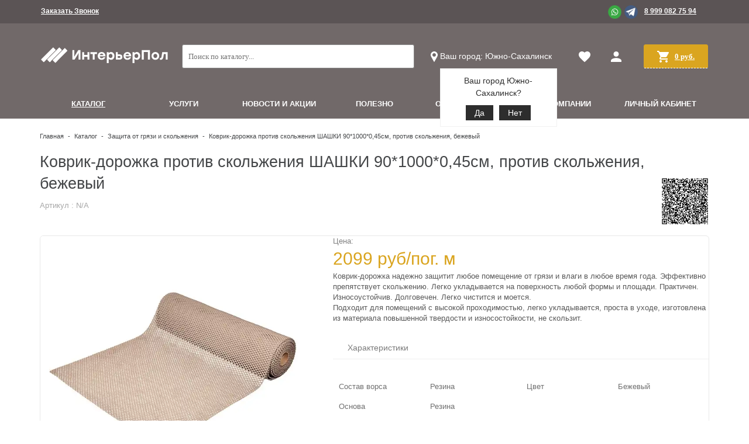

--- FILE ---
content_type: text/html; charset=UTF-8
request_url: https://intpol.ru/catalog/gryazezashchitnye_pokrytiya/kovrik_dorozhka_protiv_skolzheniya_shashki_90_1000_0_45sm_protiv_skolzheniya_bezhevyy/
body_size: 33062
content:
    <!DOCTYPE html>
<html lang="ru">
    <head>
        <title>Коврик-дорожка против скольжения ШАШКИ 90*1000*0,45см, против скольжения, бежевый в Южно-Сахалинске | Интерьер Пол</title>

        <!-- Google Tag Manager -->
        <script data-skip-moving="true">(function(w,d,s,l,i){w[l]=w[l]||[];w[l].push({'gtm.start':
                    new Date().getTime(),event:'gtm.js'});var f=d.getElementsByTagName(s)[0],
                j=d.createElement(s),dl=l!='dataLayer'?'&l='+l:'';j.async=true;j.src=
                'https://www.googletagmanager.com/gtm.js?id='+i+dl;f.parentNode.insertBefore(j,f);
            })(window,document,'script','dataLayer','GTM-5XV5C27');</script>
        <!-- End Google Tag Manager -->

        <link rel="shortcut icon" type="image/x-icon" href="/bitrix/templates/unimag_2021/favicon.ico"/>
                            <meta name="viewport" content="user-scalable=no, initial-scale=1.0, maximum-scale=1.0, width=device-width"/>
                <meta http-equiv="Content-Type" content="text/html; charset=UTF-8" />
<meta name="keywords" content="коврик-дорожка против скольжения шашки 90*1000*0,45см, против скольжения, бежевый южно сахалинск" />
<meta name="description" content="Коврик-дорожка против скольжения ШАШКИ 90*1000*0,45см, против скольжения, бежевый по доступным ценам в Южно-Сахалинске. Современные грязезащитные и влаговпитывающие покрытия в наличии на складе." />
<link href="/bitrix/cache/css/s1/unimag_2021/kernel_main/kernel_main_v1.css?176725455423659" type="text/css"  rel="stylesheet" />
<link href="/bitrix/js/ui/design-tokens/dist/ui.design-tokens.min.css?172471540723463" type="text/css"  rel="stylesheet" />
<link href="/bitrix/js/ui/fonts/opensans/ui.font.opensans.min.css?16860330952320" type="text/css"  rel="stylesheet" />
<link href="/bitrix/js/main/popup/dist/main.popup.bundle.min.css?174942882126589" type="text/css"  rel="stylesheet" />
<link href="/bitrix/js/ui/progressround/dist/progressround.bundle.min.css?17247153893058" type="text/css"  rel="stylesheet" />
<link href="/bitrix/js/ui/uploader/tile-widget/dist/ui.uploader.tile-widget.bundle.min.css?172471541615561" type="text/css"  rel="stylesheet" />
<link href="/bitrix/js/main/loader/dist/loader.bundle.min.css?15982636112029" type="text/css"  rel="stylesheet" />
<link href="/bitrix/js/ui/icon-set/actions/style.min.css?174942887619819" type="text/css"  rel="stylesheet" />
<link href="/bitrix/js/ui/icon-set/main/style.min.css?174942889074659" type="text/css"  rel="stylesheet" />
<link href="/bitrix/js/ui/viewer/dist/viewer.bundle.min.css?174942887925135" type="text/css"  rel="stylesheet" />
<link href="/bitrix/cache/css/s1/unimag_2021/page_9b50e34c42de9361f6552f5261cdc17b/page_9b50e34c42de9361f6552f5261cdc17b_v1.css?176707673329892" type="text/css"  rel="stylesheet" />
<link href="/bitrix/cache/css/s1/unimag_2021/default_c70c9af9f0ce288a82c8c5e4f0ebc5ca/default_c70c9af9f0ce288a82c8c5e4f0ebc5ca_v1.css?176707673341848" type="text/css"  rel="stylesheet" />
<link href="/bitrix/panel/main/popup.min.css?168603322020774" type="text/css"  rel="stylesheet" />
<link href="/bitrix/cache/css/s1/unimag_2021/template_7ec9461119e5dbd5fa30707243f4263d/template_7ec9461119e5dbd5fa30707243f4263d_v1.css?1767076733196678" type="text/css"  data-template-style="true" rel="stylesheet" />
<link href="/bitrix/themes/intec.startshop/web/colorpicker/css/colorpicker.css?15096150723020" type="text/css"  data-template-style="true"  rel="stylesheet" />
<link href="/bitrix/themes/intec.startshop/web/startshop/css/admin.css?15096150723338" type="text/css"  data-template-style="true"  rel="stylesheet" />
<link href="/bitrix/themes/intec.startshop/css/controls.css?150961507217392" type="text/css"  data-template-style="true"  rel="stylesheet" />
<link href="/bitrix/themes/intec.startshop/sites/s1.css?17694229655317" type="text/css"  data-template-style="true"  rel="stylesheet" />
<script>if(!window.BX)window.BX={};if(!window.BX.message)window.BX.message=function(mess){if(typeof mess==='object'){for(let i in mess) {BX.message[i]=mess[i];} return true;}};</script>
<script>(window.BX||top.BX).message({"JS_CORE_LOADING":"Загрузка...","JS_CORE_NO_DATA":"- Нет данных -","JS_CORE_WINDOW_CLOSE":"Закрыть","JS_CORE_WINDOW_EXPAND":"Развернуть","JS_CORE_WINDOW_NARROW":"Свернуть в окно","JS_CORE_WINDOW_SAVE":"Сохранить","JS_CORE_WINDOW_CANCEL":"Отменить","JS_CORE_WINDOW_CONTINUE":"Продолжить","JS_CORE_H":"ч","JS_CORE_M":"м","JS_CORE_S":"с","JSADM_AI_HIDE_EXTRA":"Скрыть лишние","JSADM_AI_ALL_NOTIF":"Показать все","JSADM_AUTH_REQ":"Требуется авторизация!","JS_CORE_WINDOW_AUTH":"Войти","JS_CORE_IMAGE_FULL":"Полный размер"});</script>

<script src="/bitrix/js/main/core/core.min.js?1749428850225353"></script>

<script>BX.Runtime.registerExtension({"name":"main.core","namespace":"BX","loaded":true});</script>
<script>BX.setJSList(["\/bitrix\/js\/main\/core\/core_ajax.js","\/bitrix\/js\/main\/core\/core_promise.js","\/bitrix\/js\/main\/polyfill\/promise\/js\/promise.js","\/bitrix\/js\/main\/loadext\/loadext.js","\/bitrix\/js\/main\/loadext\/extension.js","\/bitrix\/js\/main\/polyfill\/promise\/js\/promise.js","\/bitrix\/js\/main\/polyfill\/find\/js\/find.js","\/bitrix\/js\/main\/polyfill\/includes\/js\/includes.js","\/bitrix\/js\/main\/polyfill\/matches\/js\/matches.js","\/bitrix\/js\/ui\/polyfill\/closest\/js\/closest.js","\/bitrix\/js\/main\/polyfill\/fill\/main.polyfill.fill.js","\/bitrix\/js\/main\/polyfill\/find\/js\/find.js","\/bitrix\/js\/main\/polyfill\/matches\/js\/matches.js","\/bitrix\/js\/main\/polyfill\/core\/dist\/polyfill.bundle.js","\/bitrix\/js\/main\/core\/core.js","\/bitrix\/js\/main\/polyfill\/intersectionobserver\/js\/intersectionobserver.js","\/bitrix\/js\/main\/lazyload\/dist\/lazyload.bundle.js","\/bitrix\/js\/main\/polyfill\/core\/dist\/polyfill.bundle.js","\/bitrix\/js\/main\/parambag\/dist\/parambag.bundle.js"]);
</script>
<script>BX.Runtime.registerExtension({"name":"ui.dexie","namespace":"BX.Dexie3","loaded":true});</script>
<script>BX.Runtime.registerExtension({"name":"ls","namespace":"window","loaded":true});</script>
<script>BX.Runtime.registerExtension({"name":"fx","namespace":"window","loaded":true});</script>
<script>BX.Runtime.registerExtension({"name":"fc","namespace":"window","loaded":true});</script>
<script>(window.BX||top.BX).message({"UF_SITE_TPL":"unimag_2021","UF_SITE_TPL_SIGN":"46a9457abdc5b7dc4291bc8144f47ac03cb2525b31a0ebf0a317b2e1199d94ea"});</script>
<script>BX.Runtime.registerExtension({"name":"uf","namespace":"window","loaded":true});</script>
<script>BX.Runtime.registerExtension({"name":"ui.design-tokens","namespace":"window","loaded":true});</script>
<script>BX.Runtime.registerExtension({"name":"ui.fonts.opensans","namespace":"window","loaded":true});</script>
<script>BX.Runtime.registerExtension({"name":"main.popup","namespace":"BX.Main","loaded":true});</script>
<script>BX.Runtime.registerExtension({"name":"ui.vue3.bitrixvue","namespace":"BX.Vue3","loaded":true});</script>
<script>BX.Runtime.registerExtension({"name":"ui.vue3","namespace":"BX.Vue3","loaded":true});</script>
<script>BX.Runtime.registerExtension({"name":"ui.uploader.vue","namespace":"BX.UI.Uploader","loaded":true});</script>
<script>(window.BX||top.BX).message({"UPLOADER_MAX_FILE_SIZE_EXCEEDED":"Файл слишком большой.","UPLOADER_MAX_FILE_SIZE_EXCEEDED_DESC":"Максимальный размер файла #maxFileSize#.","UPLOADER_MIN_FILE_SIZE_EXCEEDED":"Файл слишком мал.","UPLOADER_MIN_FILE_SIZE_EXCEEDED_DESC":"Минимальный размер файла #minFileSize#.","UPLOADER_IMAGE_MAX_FILE_SIZE_EXCEEDED":"Размер файла изображения слишком большой.","UPLOADER_IMAGE_MAX_FILE_SIZE_EXCEEDED_DESC":"Максимальный размер изображения #imageMaxFileSize#.","UPLOADER_IMAGE_MIN_FILE_SIZE_EXCEEDED":"Размер файла изображения слишком маленький.","UPLOADER_IMAGE_MIN_FILE_SIZE_EXCEEDED_DESC":"Минимальный размер изображения #imageMinFileSize#.","UPLOADER_MAX_TOTAL_FILE_SIZE_EXCEEDED":"Превышен максимальный размер файлов.","UPLOADER_MAX_TOTAL_FILE_SIZE_EXCEEDED_DESC":"Максимальный размер файлов: #maxTotalFileSize#.","UPLOADER_FILE_TYPE_NOT_ALLOWED":"Файл неверного типа.","UPLOADER_FILE_NAME_NOT_ALLOWED":"Недопустимое имя файла.","UPLOADER_IMAGE_IS_TOO_SMALL":"Изображение слишком маленькое.","UPLOADER_IMAGE_IS_TOO_SMALL_DESC":"Минимальный размер #minWidth#x#minHeight#.","UPLOADER_IMAGE_IS_TOO_BIG":"Изображение слишком большое.","UPLOADER_IMAGE_IS_TOO_BIG_DESC":"Максимальный размер #maxWidth#x#maxHeight#.","UPLOADER_IMAGE_TYPE_NOT_SUPPORTED":"Тип изображения не поддерживается.","UPLOADER_MAX_FILE_COUNT_EXCEEDED":"Превышено максимальное количество файлов.","UPLOADER_MAX_FILE_COUNT_EXCEEDED_DESC":"Максимальное количество файлов: #maxFileCount#."});(window.BX||top.BX).message({"UPLOADER_FILE_SIZE_POSTFIXES":" Б| КБ| МБ| ГБ| TB","UPLOADER_WRONG_FILE_SOURCE":"Указан неверный источник файла.","UPLOADER_SERVER_ERROR":"Ошибка на сервере.","UPLOADER_NETWORK_ERROR":"Ошибка подключения к серверу.","UPLOADER_FILE_UPLOAD_ABORTED":"Загрузка файла на сервер была прервана.","UPLOADER_FILE_LOAD_ABORTED":"Загрузка данных файла была прервана.","UPLOADER_FILE_UPLOAD_NOT_ALLOWED":"Загрузка файла недоступна."});</script>
<script type="extension/settings" data-extension="ui.uploader.core">{"chunkMinSize":1048576,"chunkMaxSize":67108864,"defaultChunkSize":10485760,"maxFileSize":268435456,"minFileSize":0,"imageMinWidth":1,"imageMinHeight":1,"imageMaxWidth":7000,"imageMaxHeight":7000,"imageMaxFileSize":50331648,"imageMinFileSize":0,"acceptOnlyImages":false,"acceptedFileTypes":null,"ignoredFileNames":[".ds_store","thumbs.db","desktop.ini"],"imageExtensions":["jpg","bmp","jpeg","jpe","gif","png","webp"],"videoExtensions":["avi","wmv","mp4","mov","webm","flv","m4v","mkv","vob","3gp","ogv","h264"]}</script>
<script>BX.Runtime.registerExtension({"name":"ui.uploader.core","namespace":"BX.UI.Uploader","loaded":true});</script>
<script>BX.Runtime.registerExtension({"name":"ui.progressround","namespace":"BX.UI","loaded":true});</script>
<script>BX.Runtime.registerExtension({"name":"ui.icons.generator","namespace":"BX.UI.Icons.Generator","loaded":true});</script>
<script>(window.BX||top.BX).message({"TILE_UPLOADER_ERROR_STATUS":"Ошибка","TILE_UPLOADER_WAITING_STATUS":"Ждем","TILE_UPLOADER_MENU_DOWNLOAD":"Скачать","TILE_UPLOADER_MENU_REMOVE":"Удалить","TILE_UPLOADER_DROP_FILES_HERE":"Вы можете просто перетащить файл сюда","TILE_UPLOADER_MORE_BUTTON_CAPTION":"Ещё #COUNT#","TILE_UPLOADER_INSERT_INTO_THE_TEXT":"Вставить в текст","TILE_UPLOADER_FILE_SIZE":"Размер файла: #filesize#"});</script>
<script>BX.Runtime.registerExtension({"name":"ui.uploader.tile-widget","namespace":"BX.UI.Uploader","loaded":true});</script>
<script>BX.Runtime.registerExtension({"name":"main.loader","namespace":"BX","loaded":true});</script>
<script>BX.Runtime.registerExtension({"name":"loader","namespace":"window","loaded":true});</script>
<script>BX.Runtime.registerExtension({"name":"ui.icon-set.actions","namespace":"window","loaded":true});</script>
<script>BX.Runtime.registerExtension({"name":"ui.icon-set.main","namespace":"window","loaded":true});</script>
<script>(window.BX||top.BX).message({"JS_UI_VIEWER_DEFAULT_ERROR_TITLE":"Произошла ошибка","JS_UI_VIEWER_IMAGE_VIEW_FULL_SIZE_MSGVER_1":"Открыть оригинал","JS_UI_VIEWER_ITEM_ACTION_DOWNLOAD":"Скачать","JS_UI_VIEWER_ITEM_ACTION_EDIT":"Редактировать","JS_UI_VIEWER_ITEM_ACTION_SHARE":"Поделиться","JS_UI_VIEWER_ITEM_ACTION_DELETE":"Удалить","JS_UI_VIEWER_ITEM_UNKNOWN_TITLE":"Формат файла не поддерживается","JS_UI_VIEWER_ITEM_UNKNOWN_NOTICE":"Но вы можете просмотреть его на компьютере","JS_UI_VIEWER_ITEM_UNKNOWN_DOWNLOAD_ACTION":"Скачать файл","JS_UI_VIEWER_ITEM_TRANSFORMATION_ERROR":"Ошибка при конвертации. Не удалось открыть файл","JS_UI_VIEWER_ITEM_TRANSFORMATION_IN_PROGRESS":"Идет конвертация","JS_UI_VIEWER_ITEM_TRANSFORMATION_TIMEOUT":"Неудачная конвертация. Вы можете скачать файл","JS_UI_VIEWER_ITEM_TRANSFORMATION_ERROR_1":"Не удалось открыть файл. Вы можете его \u003Ca href=\u0022#DOWNLOAD_LINK#\u0022 target=\u0022_blank\u0022\u003Eскачать\u003C\/a\u003E.","JS_UI_VIEWER_ITEM_TRANSFORMATION_HINT":"\u003Ca href=\u0022#\u0022 onclick=\u0027top.BX.Helper.show(\u0022redirect=detail\u0026code=8775937\u0022);event.preventDefault();\u0027\u003EПодробнее\u003C\/a\u003E о возможных причинах.","JS_UI_VIEWER_ITEM_PREPARING_TO_PRINT":"Подготовка документа к печати: #PROGRESS#%","JS_UI_VIEWER_SINGLE_DOCUMENT_LISTING_PAGES":"Стр. #CURRENT#\u003Cdiv class=\u0022ui-viewer__single-document--listing-pages-all\u0022\u003E\/#ALL#\u003C\/div\u003E","JS_UI_VIEWER_SINGLE_DOCUMENT_SCALE_ZOOM_IN":"Увеличить","JS_UI_VIEWER_SINGLE_DOCUMENT_SCALE_ZOOM_OUT":"Уменьшить","JS_UI_VIEWER_ITEM_ACTION_INFO":"Подробнее","JS_UI_VIEWER_ITEM_ACTION_PRINT":"Печать","JS_UI_VIEWER_ITEM_ACTION_ROTATE":"Перевернуть"});</script>
<script>BX.Runtime.registerExtension({"name":"ui.viewer","namespace":"BX.UI.Viewer","loaded":true});</script>
<script>BX.Runtime.registerExtension({"name":"jquery","namespace":"window","loaded":true});</script>
<script>BX.Runtime.registerExtension({"name":"popup","namespace":"window","loaded":true});</script>
<script>BX.Runtime.registerExtension({"name":"jquery_colorpicker","namespace":"window","loaded":true});</script>
<script>BX.Runtime.registerExtension({"name":"jquery_mask","namespace":"window","loaded":true});</script>
<script>BX.Runtime.registerExtension({"name":"startshop","namespace":"window","loaded":true});</script>
<script>BX.Runtime.registerExtension({"name":"startshop_functions","namespace":"window","loaded":true});</script>
<script>BX.Runtime.registerExtension({"name":"startshop_classes","namespace":"window","loaded":true});</script>
<script>BX.Runtime.registerExtension({"name":"startshop_catalog","namespace":"window","loaded":true});</script>
<script>BX.Runtime.registerExtension({"name":"startshop_controls","namespace":"window","loaded":true});</script>
<script>BX.Runtime.registerExtension({"name":"startshop_basket","namespace":"window","loaded":true});</script>
<script>BX.Runtime.registerExtension({"name":"main.pageobject","namespace":"window","loaded":true});</script>
<script>(window.BX||top.BX).message({"JS_CORE_LOADING":"Загрузка...","JS_CORE_NO_DATA":"- Нет данных -","JS_CORE_WINDOW_CLOSE":"Закрыть","JS_CORE_WINDOW_EXPAND":"Развернуть","JS_CORE_WINDOW_NARROW":"Свернуть в окно","JS_CORE_WINDOW_SAVE":"Сохранить","JS_CORE_WINDOW_CANCEL":"Отменить","JS_CORE_WINDOW_CONTINUE":"Продолжить","JS_CORE_H":"ч","JS_CORE_M":"м","JS_CORE_S":"с","JSADM_AI_HIDE_EXTRA":"Скрыть лишние","JSADM_AI_ALL_NOTIF":"Показать все","JSADM_AUTH_REQ":"Требуется авторизация!","JS_CORE_WINDOW_AUTH":"Войти","JS_CORE_IMAGE_FULL":"Полный размер"});</script>
<script>BX.Runtime.registerExtension({"name":"window","namespace":"window","loaded":true});</script>
<script>(window.BX||top.BX).message({"LANGUAGE_ID":"ru","FORMAT_DATE":"DD.MM.YYYY","FORMAT_DATETIME":"DD.MM.YYYY HH:MI:SS","COOKIE_PREFIX":"BITRIX_SM","SERVER_TZ_OFFSET":"10800","UTF_MODE":"Y","SITE_ID":"s1","SITE_DIR":"\/","USER_ID":"","SERVER_TIME":1769422965,"USER_TZ_OFFSET":0,"USER_TZ_AUTO":"Y","bitrix_sessid":"646f55c3b4a7b68a9562360d3c1c0150"});</script>


<script  src="/bitrix/cache/js/s1/unimag_2021/kernel_main/kernel_main_v1.js?1767254554196377"></script>
<script src="/bitrix/js/ui/dexie/dist/dexie3.bundle.min.js?172471535588274"></script>
<script src="/bitrix/js/main/core/core_ls.min.js?17494288212683"></script>
<script src="/bitrix/js/main/core/core_frame_cache.min.js?174942882111132"></script>
<script src="/bitrix/js/main/popup/dist/main.popup.bundle.min.js?174942882165924"></script>
<script src="/bitrix/js/ui/vue3/bitrixvue/dist/bitrixvue.bundle.min.js?174942881915159"></script>
<script src="/bitrix/js/ui/vue3/vue/prod/dist/vue.bundle.js?1749428813166899"></script>
<script src="/bitrix/js/ui/uploader/vue/dist/ui.uploader.vue.bundle.min.js?17247154167943"></script>
<script src="/bitrix/js/ui/uploader/core/dist/ui.uploader.bundle.min.js?1749428879105998"></script>
<script src="/bitrix/js/ui/progressround/dist/progressround.bundle.min.js?17247153899644"></script>
<script src="/bitrix/js/ui/icons/generator/dist/ui.icons.generator.bundle.min.js?172471535510114"></script>
<script src="/bitrix/js/ui/uploader/tile-widget/dist/ui.uploader.tile-widget.bundle.min.js?172471541617179"></script>
<script src="/bitrix/js/main/loader/dist/loader.bundle.min.js?17247155994392"></script>
<script src="/bitrix/js/ui/viewer/ui.viewer.item.min.js?174942887921107"></script>
<script src="/bitrix/js/ui/viewer/ui.viewer.min.js?174942887934406"></script>
<script src="/bitrix/js/ui/viewer/dist/viewer.bundle.min.js?174942887619611"></script>
<script src="/bitrix/js/main/jquery/jquery-1.12.4.min.js?168603318497163"></script>
<script>BX.setJSList(["\/bitrix\/js\/main\/core\/core_fx.js","\/bitrix\/js\/main\/core\/core_uf.js","\/bitrix\/js\/main\/pageobject\/pageobject.js","\/bitrix\/js\/main\/core\/core_window.js","\/bitrix\/js\/main\/session.js","\/bitrix\/js\/main\/date\/main.date.js","\/bitrix\/js\/main\/core\/core_date.js","\/bitrix\/js\/main\/utils.js","\/bitrix\/js\/main\/dd.js","\/bitrix\/js\/main\/core\/core_dd.js","\/bitrix\/js\/main\/core\/core_tooltip.js","\/bitrix\/templates\/unimag_2021\/js\/jquery-ui-1.9.2.custom.min.js","\/bitrix\/templates\/unimag_2021\/js\/jquery.bxslider.min.js","\/bitrix\/templates\/unimag_2021\/js\/jquery.maskedinput.min.js","\/bitrix\/templates\/unimag_2021\/js\/jquery.zoom.min.js","\/bitrix\/templates\/unimag_2021\/js\/jquery.flexisel.js","\/bitrix\/templates\/unimag_2021\/js\/select2\/select2.full.js","\/bitrix\/templates\/unimag_2021\/js\/uni.js","\/bitrix\/templates\/unimag_2021\/js\/script.js","\/bitrix\/templates\/unimag_2021\/css\/Remodal\/remodal.min.js","\/bitrix\/templates\/unimag_2021\/js\/es6-promise.auto.min.js","\/bitrix\/templates\/unimag_2021\/js\/html2canvas.min.js","\/bitrix\/templates\/unimag_2021\/js\/html2pdf.bundle.min.js","\/bitrix\/templates\/unimag_2021\/js\/jquery.flexslider-min.js","\/bitrix\/components\/bitrix\/search.title\/script.js","\/bitrix\/templates\/unimag_2021\/components\/intec.regionality\/regions.select\/regions.select\/script.js","\/bitrix\/templates\/unimag_2021\/components\/bitrix\/sale.basket.basket.line\/basket_header\/script.js","\/bitrix\/templates\/unimag_2021\/components\/bitrix\/menu\/top_horizontal_menu\/script.js","\/bitrix\/templates\/unimag_2021\/js\/pagination.js","\/bitrix\/templates\/unimag_2021\/js\/jquery.fancybox.min.js","\/bitrix\/templates\/unimag_2021\/js\/jquery.cookie.js","\/bitrix\/templates\/unimag_2021\/components\/bitrix\/catalog.comments\/new.catalog.comments\/script.js"]);</script>
<script>BX.setCSSList(["\/bitrix\/js\/main\/core\/css\/core_uf.css","\/bitrix\/js\/main\/core\/css\/core_date.css","\/bitrix\/js\/main\/core\/css\/core_tooltip.css","\/bitrix\/templates\/unimag_2021\/components\/bitrix\/catalog\/catalog\/style.css","\/bitrix\/templates\/unimag_2021\/components\/bitrix\/catalog\/catalog\/bitrix\/catalog.element\/.default\/style.css","\/bitrix\/templates\/unimag_2021\/css\/fonts\/font-awesome\/css\/font-awesome.css","\/bitrix\/templates\/unimag_2021\/css\/fonts.css","\/bitrix\/templates\/unimag_2021\/css\/normalize.css","\/bitrix\/templates\/unimag_2021\/css\/main.css","\/bitrix\/templates\/unimag_2021\/grid.css","\/bitrix\/templates\/unimag_2021\/controls.css","\/bitrix\/templates\/unimag_2021\/css\/select2\/select2.css","\/bitrix\/templates\/unimag_2021\/js\/jquery.bxslider.css","\/bitrix\/templates\/unimag_2021\/css\/bootstrap-grid.css","\/bitrix\/templates\/unimag_2021\/css\/Remodal\/remodal-default-theme.css","\/bitrix\/templates\/unimag_2021\/css\/Remodal\/remodal.css","\/bitrix\/templates\/unimag_2021\/css\/jquery.fancybox.min.css","\/bitrix\/templates\/unimag_2021\/css\/flexslider.css","\/bitrix\/templates\/unimag_2021\/components\/bitrix\/search.title\/header_search\/style.css","\/bitrix\/templates\/unimag_2021\/components\/intec.regionality\/regions.select\/regions.select\/style.css","\/bitrix\/templates\/unimag_2021\/components\/bitrix\/system.auth.form\/auth_popup\/style.css","\/bitrix\/templates\/unimag_2021\/components\/bitrix\/sale.basket.basket.line\/basket_header\/style.css","\/bitrix\/templates\/unimag_2021\/components\/bitrix\/menu\/top_horizontal_menu\/style.css","\/bitrix\/templates\/unimag_2021\/components\/bitrix\/search.title\/header_search_mobile\/style.css","\/bitrix\/templates\/unimag_2021\/components\/bitrix\/breadcrumb\/elegante_bread\/style.css","\/bitrix\/templates\/unimag_2021\/components\/bitrix\/menu\/footer_menu\/style.css","\/bitrix\/templates\/unimag_2021\/styles.css","\/bitrix\/templates\/unimag_2021\/template_styles.css","\/bitrix\/templates\/unimag_2021\/components\/intec\/reviews\/reviews\/style.css","\/bitrix\/templates\/unimag_2021\/components\/bitrix\/catalog.comments\/new.catalog.comments\/style.css","\/bitrix\/components\/bitrix\/blog\/templates\/.default\/style.css","\/bitrix\/components\/bitrix\/blog\/templates\/.default\/themes\/green\/style.css","\/bitrix\/templates\/unimag_2021\/components\/bitrix\/catalog.comments\/new.catalog.comments\/themes\/blue\/style.css"]);</script>
<script src="https://www.google.com/recaptcha/api.js?render=6LcHKXEmAAAAAK65MW2o2FkEJASOsySVXKu9rZGv"></script>
<script>window.recaptcha = { siteKey: "6LcHKXEmAAAAAK65MW2o2FkEJASOsySVXKu9rZGv", tokenLifeTime: 100 };</script>
<script src="/bitrix/js/advantika.recaptcha/script.js"></script>
<style>.grecaptcha-badge {display: none;}</style>
<style type="text/css">body .i_menu .show_all span {
  color: #716969;
}
body .i_menu .show_all span:hover {
  color: #7a6f70;
}
body .uni-tabs .tabs .tab.current,
body .uni-tabs .tabs .tab.ui-state-hover,
body .uni-tabs .tabs .tab:hover,
body .uni-tabs .tabs .tab.ui-state-active,
body .top_custom_menu li.active a,
body .top_custom_menu li:hover a {
  border-color: #716969;
}
body .svg_fill_solid {
  fill: #716969;
}
body .hover_link:hover {
  color: #716969 !important;
}
body a,
body .open_call,
body .bx_vertical_menu_advanced .bx_hma_one_lvl.current>a {
  color: #716969;
}
.contact .section .description:before {
  background-color: #716969;
}
body .item .image-slider > .list .image.selected .wrapper > div > div,
body .item .image-slider > .list .image:hover .wrapper > div > div {
  border-color: #716969;
}
body .uni-slider-button-small:hover,
body .uni-slider-button:hover {
  background: #716969;
}
body .item .item_description > .properties .property:before,
body .item > .properties .property:before,
body .item .information .properties .property:before,
body .top .bg_top_menu .min_menu,
body .catalog_menu.solid {
  background: #716969;
}
body .services-sections-list.menu .element.selected {
  background: #716969;
  color: #ffffff !important;
}
.service.landing .service-header .service-header-menu .service-header-menu-item.ui-state-active {
  color: #716969 !important;
  border-color: #716969 !important;
}
.startshop-catalog .startshop-item .startshop-slider 
.startshop-slider-slides .startshop-slider-list 
.startshop-slider-image.startshop-ui-state-active 
.startshop-slider-image-wrapper .startshop-slider-image-wrapper-wrapper 
.startshop-slider-image-wrapper-wrapper-wrapper,
.startshop-catalog 
.startshop-item .startshop-slider .startshop-slider-slides 
.startshop-slider-list .startshop-slider-image:hover 
.startshop-slider-image-wrapper .startshop-slider-image-wrapper-wrapper 
.startshop-slider-image-wrapper-wrapper-wrapper {
  border: 3px solid #716969 !important;
}
body .solid_text {
  color: #716969 !important;
}
body .solid_button,
body .solid_element,
body .catalog-button,
body .login_page .rememberme .USER_REMEMBER:before {
  background-color: #716969 !important;
}
body .min-button.delete:hover div:before,
body .min-button div.remove:before {
  background-color: #716969 !important;
}
table.top_menu .child.submenu,
body .i_menu,
body .menu-catalog-1,
body .child.cat_menu,
body .child.submenu {
  border-color: #716969 !important;
}
body .solid_button:hover,
body .catalog-button:hover {
  background-color: #7a6f70 !important;
}
body .buy_added,
body .buy_added:hover {
  background-color: #5e5e5e;
}
body .services-sections-list.menu .element:hover,
body .services-sections-list.menu .element.selected {
  color: #716969;
}
table.top_menu .child.submenu a:hover {
  background: #716969 !important;
  color: #ffffff !important;
}
body .differences_table .properties .property {
  color: #716969;
  border-color: #716969;
}
body .differences_table .properties .property:hover {
  background-color: #716969;
}
body .under_catalog_menu .menu_item_l1.more .child.cat_menu a:hover {
  color: #716969;
}
body .offers .offer .items .item.selected,
body .offers .offer .items .item:hover,
body .offers .offer .items .item:focus {
  color: #716969;
  border-color: #716969;
}
body .bx-filter .bx-filter-popup-result.right:before {
  border-right-color: #716969 !important;
}
body .bx-filter .bx-filter-popup-result a,
.under_catalog_menu .menu_item_l1 .submenu a:hover {
  color: #716969 !important;
}
.bx-filter .bx-filter-parameters-box.bx-active .bx-filter-parameters-box-title div.bx-filter-parameters-box-hint,
.bx-filter .bx-filter-parameters-box:hover .bx-filter-parameters-box-title div.bx-filter-parameters-box-hint,
.bx-filter .bx-filter-parameters-box:focus .bx-filter-parameters-box-title div.bx-filter-parameters-box-hint {
  color: #716969 !important;
}
body .bx_ordercart_itemtitle a {
  color: #716969 !important;
}
body .uni-button-checkbox input:checked + .selector:before,
body .uni-button-radio input:checked + .selector:before {
  background: #716969 !important;
}
.bx-wrapper .bx-pager.bx-default-pager .bx-pager-item a:hover,
.bx-wrapper .bx-pager.bx-default-pager .bx-pager-item a.active {
  background: #716969 !important;
}
.min-button.like .add:hover {
  background-color: #716969 !important;
}
.min-button.compare .add:hover {
  background-color: #716969 !important;
}
.sl_button1 {
  background: #716969 !important;
  transition: all 0.4s;
  color: #ffffff !important;
}
.sl_button2 {
  background: #716969 !important;
  transition: all 0.4s;
  color: #ffffff !important;
}
.sl_button1:hover {
  background: #7a6f70 !important;
  color: #ffffff !important;
}
.sl_button2:hover {
  background: #7a6f70 !important;
  color: #ffffff !important;
}
.personal_cabinet:hover {
  color: #716969 !important;
}
.header_wrap_information table.top_menu td:hover span.arrow {
  color: #716969 !important;
}
.header_wrap_information table.top_menu td.current  span.arrow {
  border-bottom: 2px solid #7a6f70 !important;
}
.review_text .read_more {
  color: #716969 !important;
}
.reviews .see_all a:hover {
  color: #716969 !important;
}
.main_news_pictures .see_all a:hover {
  color: #716969 !important;
}
.tabs_block #tabs_block ul.nav li.ui-tabs-active a {
  border-bottom: 2px solid #716969;
}
.tabs_block #tabs_block ul.nav li a {
  color: #716969 !important;
}
.basket-small-fly > .header .opener .text {
  background: #716969 !important;
}
ul.breadcrumb-navigation li .bn_space {
  border-bottom: 6px solid #716969;
}
ul.breadcrumb-navigation li .dropdown {
  border-top: 1px solid #716969;
}
.paginator .static .buttons .button {
  border: 1px solid #716969;
  color: #716969;
}
.paginator .static .buttons .button:hover,
.paginator .static .buttons .button.ui-state-current {
  background: #716969;
  color: #ffffff;
}
.main_news .news-item a.name_news:hover {
  color: #716969;
}
</style>
<script type="text/javascript">var StartshopConstants = {'BX_PERSONAL_ROOT':'/bitrix','SITE_ID':'s1','SITE_DIR':'/','SITE_CHARSET':'UTF-8','SITE_TEMPLATE_ID':'unimag_2021','SITE_TEMPLATE_PATH':'/bitrix/templates/unimag_2021','MODULE_DIR':'/bitrix/modules/intec.startshop'}; if (typeof Startshop != "undefined") { Startshop.Constants = StartshopConstants; StartshopConstants = undefined; }</script>



<script  src="/bitrix/cache/js/s1/unimag_2021/template_21dec770eaf2afb112feeaddfd9a022b/template_21dec770eaf2afb112feeaddfd9a022b_v1.js?17688048001640393"></script>
<script src="/bitrix/themes/intec.startshop/web/colorpicker/js/colorpicker.js?150961507216692"></script>
<script src="/bitrix/themes/intec.startshop/web/mask/js/mask.min.js?15096150724860"></script>
<script src="/bitrix/themes/intec.startshop/web/startshop/js/core.js?1509615072274"></script>
<script src="/bitrix/themes/intec.startshop/web/startshop/js/functions.js?15096150724943"></script>
<script src="/bitrix/themes/intec.startshop/web/startshop/js/classes.js?1509615072779"></script>
<script src="/bitrix/themes/intec.startshop/web/startshop/js/catalog.js?15096150728060"></script>
<script src="/bitrix/themes/intec.startshop/web/startshop/js/controls.js?15096150726804"></script>
<script src="/bitrix/themes/intec.startshop/web/startshop/js/basket.js?15096150721720"></script>
<script src="/bitrix/themes/intec.startshop/js/controls.js?15096150722481"></script>
<script src="/bitrix/themes/intec.startshop/js/functions.js?1509615072937"></script>
<script  src="/bitrix/cache/js/s1/unimag_2021/default_8a59382b45a89f6dde416b4ce78452f5/default_8a59382b45a89f6dde416b4ce78452f5_v1.js?17670767336508"></script>
<script>var _ba = _ba || []; _ba.push(["aid", "00a2edf309297459c720c133dd993622"]); _ba.push(["host", "intpol.ru"]); (function() {var ba = document.createElement("script"); ba.type = "text/javascript"; ba.async = true;ba.src = (document.location.protocol == "https:" ? "https://" : "http://") + "bitrix.info/ba.js";var s = document.getElementsByTagName("script")[0];s.parentNode.insertBefore(ba, s);})();</script>


                        
                                                <!--'start_frame_cache_XNj8v3'--><script type="text/javascript">
    if (window.frameCacheVars !== undefined) 
    {
        BX.addCustomEvent("onFrameDataReceived" , function(json) {
            ButtonsMinUpdaterLite();
        });
    } else {
        BX.ready(function() {
            ButtonsMinUpdaterLite();
        });
    }
    
    function ButtonsMinUpdaterLite() {
                    $('.addToCompare').show();
                            $('.removeFromCompare').hide();
        				
		            $('.addToBasket').show();
                            $('.addedToBasket').hide();
        		    }
</script>
<!--'end_frame_cache_XNj8v3'-->        <script>
            $(document).ready(function () {
                resize();

                function resize() {
                    var size = $('.bg_footer').outerHeight();
                    $('body').css('padding-bottom', (size + 50) + 'px');
                }

                $(window).resize(function () {
                    resize();
                })
            })
        </script>
        <script>
            (function (h, o, t, j, a, r) {
                h.hj = h.hj || function () {
                    (h.hj.q = h.hj.q || []).push(arguments)
                };
                h._hjSettings = {hjid: 664884, hjsv: 6};
                a = o.getElementsByTagName('head')[0];
                r = o.createElement('script');
                r.async = 1;
                r.src = t + h._hjSettings.hjid + j + h._hjSettings.hjsv;
                a.appendChild(r);
            })(window, document, 'https://static.hotjar.com/c/hotjar-', '.js?sv=');
        </script>
                        <style media='print'>
            .top_panel, .header_wrap, #panel, .bg_footer, .b24-widget-button-wrapper, #print__button, .print, .breadcrumb-navigation, .header_grey {
                display: none;
                height: 0;
                visibility: hidden;
            }

            .noprint {
                display: none;
            }

            body {
                background: #FFF;
                color: #000;
            }

            a {
                text-decoration: underline;
                color: #00F;
            }
        </style>
        <meta name="yandex-verification" content="7b27cdba969c046a" />
    </head>
<body class="adaptiv">
    <!-- Google Tag Manager (noscript) -->
    <noscript><iframe src="https://www.googletagmanager.com/ns.html?id=GTM-5XV5C27"
                      height="0" width="0" style="display:none;visibility:hidden"></iframe></noscript>
    <!-- End Google Tag Manager (noscript) -->

    <div id="panel"></div>
    <div class="wrap">
        
        <!-- start New header -->

        <!-- new desktop top-top header -->
        <div class="solid_element solid_element__desktop-top">
            <div class="header-top-top container">
                <span class="phone__call" onclick="openCallForm('/')">Заказать Звонок</span>
                <div class="right-block-top">
                    <a target="_blank" rel="nofollow" href="https://wa.me/79990827594" class="phone__call-ico mr-9">
                        <img class="align-baseline" width="23" height="23" src="/upload/dev2fun.imagecompress/webp/bitrix/templates/unimag_2021/images/WA.webp"  alt="Whatsapp">
                    </a>
                    <a target="_blank" rel="nofollow" href="https://t.me/+79990827594" class="phone__call-ico mr-11">
                        <img class="align-baseline" width="23" height="23" src="/upload/dev2fun.imagecompress/webp/bitrix/templates/unimag_2021/images/TG.webp"  alt="Telegram">
<!--                        <svg width="22" height="22" viewBox="0 0 18 18" fill="none" xmlns="http://www.w3.org/2000/svg">-->
<!--                            <path d="M9 18C13.9718 18 18 13.9718 18 9C18 4.02825 13.9718 0 9 0C4.02825 0 0 4.02825 0 9C0 13.9718 4.02825 18 9 18ZM4.11825 8.805L12.7958 5.45925C13.1985 5.31375 13.5503 5.5575 13.4198 6.1665L13.4205 6.16575L11.943 13.1265C11.8335 13.62 11.5402 13.74 11.13 13.5075L8.88 11.8492L7.79475 12.8948C7.67475 13.0148 7.5735 13.116 7.341 13.116L7.50075 10.8263L11.6707 7.059C11.8523 6.89925 11.6302 6.80925 11.391 6.96825L6.23775 10.2127L4.01625 9.51975C3.534 9.36675 3.5235 9.0375 4.11825 8.805Z" fill="#00aaff" fill-opacity="0.5"/>-->
<!--                        </svg>-->
                    </a>
                    <a class="phone__call mr-20" href="tel:89990827594">8 999 082 75 94</a>
                    <!-- <svg class="mr-11" width="22" height="22" viewBox="0 0 17 17" fill="none" xmlns="http://www.w3.org/2000/svg">
                        <path d="M8.17472 3.4084C10.8997 3.43939 12.6067 3.24292 12.8373 6.74285H16.1602C16.1602 1.32091 12.0795 0.590088 8.08822 0.590088C4.0966 0.590088 0.0162811 1.32091 0.0162811 6.74285H3.31338C3.56848 3.17622 5.47244 3.37779 8.17472 3.4084Z" fill="white" fill-opacity="0.5"/>
                        <path d="M1.66428 8.48585C2.47361 8.48585 3.14706 8.54198 3.29678 7.61943C3.31691 7.49404 3.32855 7.35189 3.32855 7.1875H3.29018H0C0 8.55984 0.745165 8.48585 1.66428 8.48585Z" fill="white" fill-opacity="0.5"/>
                        <path d="M12.8587 7.1875H12.8275C12.8275 7.35298 12.8398 7.4955 12.8628 7.61943C13.0207 8.47018 13.6932 8.41732 14.4997 8.41732C15.4232 8.41732 16.1718 8.48767 16.1718 7.1875H12.8587Z" fill="white" fill-opacity="0.5"/>
                        <path d="M11.2355 6.25294V5.70765C11.2355 5.4638 10.993 5.44849 10.6935 5.44849H10.2044C9.90525 5.44849 9.66274 5.4638 9.66274 5.70765V6.17749V6.54199H6.2027V6.17749V5.70765C6.2027 5.4638 5.96019 5.44849 5.66105 5.44849H5.17161C4.87248 5.44849 4.62996 5.4638 4.62996 5.70765V6.25294V6.72898C3.8417 7.67813 1.26241 11.7186 1.16867 12.2078L1.16993 15.4719C1.16993 15.7733 1.38162 16.0186 1.64175 16.0186H14.2237C14.4838 16.0186 14.6955 15.7733 14.6955 15.4719V12.1914C14.6027 11.7164 12.0241 7.67777 11.2355 6.72861V6.25294ZM6.03222 12.647C5.77901 12.647 5.57361 12.4093 5.57361 12.1156C5.57361 11.8218 5.77901 11.5841 6.03222 11.5841C6.28543 11.5841 6.49083 11.8218 6.49083 12.1156C6.49083 12.4093 6.28543 12.647 6.03222 12.647ZM6.03222 10.8245C5.77901 10.8245 5.57361 10.5868 5.57361 10.2931C5.57361 9.99927 5.77901 9.76162 6.03222 9.76162C6.28543 9.76162 6.49083 9.99927 6.49083 10.2931C6.49083 10.5868 6.28543 10.8245 6.03222 10.8245ZM6.03222 9.00236C5.77901 9.00236 5.57361 8.76471 5.57361 8.47092C5.57361 8.1775 5.77901 7.93948 6.03222 7.93948C6.28543 7.93948 6.49083 8.1775 6.49083 8.47092C6.49083 8.76471 6.28543 9.00236 6.03222 9.00236ZM7.91951 12.647C7.6663 12.647 7.4609 12.4093 7.4609 12.1156C7.4609 11.8218 7.6663 11.5841 7.91951 11.5841C8.17303 11.5841 8.37812 11.8218 8.37812 12.1156C8.37812 12.4093 8.17303 12.647 7.91951 12.647ZM7.91951 10.8245C7.6663 10.8245 7.4609 10.5868 7.4609 10.2931C7.4609 9.99927 7.6663 9.76162 7.91951 9.76162C8.17303 9.76162 8.37812 9.99927 8.37812 10.2931C8.37812 10.5868 8.17303 10.8245 7.91951 10.8245ZM7.91951 9.00236C7.6663 9.00236 7.4609 8.76471 7.4609 8.47092C7.4609 8.1775 7.6663 7.93948 7.91951 7.93948C8.17303 7.93948 8.37812 8.1775 8.37812 8.47092C8.37812 8.76471 8.17303 9.00236 7.91951 9.00236ZM9.8068 12.647C9.55327 12.647 9.34819 12.4093 9.34819 12.1156C9.34819 11.8218 9.55327 11.5841 9.8068 11.5841C10.0603 11.5841 10.2654 11.8218 10.2654 12.1156C10.2654 12.4093 10.0603 12.647 9.8068 12.647ZM9.8068 10.8245C9.55327 10.8245 9.34819 10.5868 9.34819 10.2931C9.34819 9.99927 9.55327 9.76162 9.8068 9.76162C10.0603 9.76162 10.2654 9.99927 10.2654 10.2931C10.2654 10.5868 10.0603 10.8245 9.8068 10.8245ZM9.8068 9.00236C9.55327 9.00236 9.34819 8.76471 9.34819 8.47092C9.34819 8.1775 9.55327 7.93948 9.8068 7.93948C10.0603 7.93948 10.2654 8.1775 10.2654 8.47092C10.2654 8.76471 10.0603 9.00236 9.8068 9.00236Z" fill="white" fill-opacity="0.5"/>
                    </svg>

                    <a class="phone__call" href="tel:89581002689">8 958 100 26 89</a> -->


                </div>
            </div>
        </div>

        <!-- desktop header -->
        <div class="solid_element solid_element__desktop">
            <div class="header-top container" style="position: relative">
                <!-- logo-->
                <div class="logo">
                                            <a href="/">
                            <svg viewBox="0 0 1976 252" width="218" fill="none" xmlns="http://www.w3.org/2000/svg">
                                <path d="M184.45 13.2425L4.24264 193.449C1.89949 195.793 1.89949 199.592 4.24264 201.935L37.9356 235.628C40.2787 237.971 44.0777 237.971 46.4209 235.628L226.628 55.4207C228.971 53.0776 228.971 49.2786 226.628 46.9354L192.935 13.2425C190.592 10.8994 186.793 10.8993 184.45 13.2425Z"
                                      fill="white"/>
                                <path d="M279.156 13.2425L98.9486 193.449C96.6055 195.793 96.6055 199.592 98.9486 201.935L132.642 235.628C134.985 237.971 138.784 237.971 141.127 235.628L321.334 55.4207C323.677 53.0776 323.677 49.2786 321.334 46.9354L287.641 13.2425C285.298 10.8994 281.499 10.8993 279.156 13.2425Z"
                                      fill="white"/>
                                <path d="M364.967 22.6605L184.76 202.867C182.416 205.21 182.416 209.009 184.76 211.353L218.453 245.046C220.796 247.389 224.595 247.389 226.938 245.046L407.145 64.8387C409.488 62.4955 409.488 58.6965 407.145 56.3534L373.452 22.6605C371.109 20.3173 367.31 20.3173 364.967 22.6605Z"
                                      fill="white"/>
                                <path d="M577.371 52.7H611.647V199H581.76V137.763L584.477 96.59L520.732 199H486.456V52.7H516.343V113.937L513.626 155.11L577.371 52.7ZM719.953 84.05H749.84V199H719.953V154.692H668.33V199H638.443V84.05H668.33V126.477H719.953V84.05ZM867.185 84.05V112.265H831.655V199H801.768V112.265H766.447V84.05H831.655H867.185ZM939.61 81.542C958.42 81.542 973.259 88.021 984.127 100.979C995.135 113.937 999.872 130.03 998.339 149.258H910.141C911.117 158.175 914.321 165.003 919.755 169.74C925.189 174.477 931.947 176.846 940.028 176.846C945.88 176.846 951.105 175.592 955.703 173.084C960.301 170.437 963.576 166.884 965.526 162.425H996.458C992.418 175.383 985.312 185.136 975.14 191.685C964.969 198.234 953.335 201.508 940.237 201.508C922.403 201.508 907.842 195.865 896.556 184.579C885.27 173.293 879.627 159.011 879.627 141.734C879.627 124.457 885.27 110.105 896.556 98.68C907.842 87.2547 922.194 81.542 939.61 81.542ZM939.401 106.204C932.295 106.204 926.374 108.155 921.636 112.056C916.899 115.818 913.555 120.904 911.604 127.313H966.571C964.899 120.904 961.695 115.818 956.957 112.056C952.22 108.155 946.368 106.204 939.401 106.204ZM1085.98 81.542C1100.89 81.542 1113.36 87.185 1123.39 98.471C1133.43 109.618 1138.44 123.969 1138.44 141.525C1138.44 159.081 1133.43 173.502 1123.39 184.788C1113.5 195.935 1101.03 201.508 1085.98 201.508C1070.79 201.508 1058.67 195.517 1049.62 183.534V251.25H1019.73V84.05H1049.62V100.143C1058.53 87.7423 1070.66 81.542 1085.98 81.542ZM1079.09 173.084C1087.45 173.084 1094.34 170.158 1099.78 164.306C1105.35 158.454 1108.14 150.86 1108.14 141.525C1108.14 132.19 1105.42 124.596 1099.99 118.744C1094.55 112.892 1087.58 109.966 1079.09 109.966C1070.59 109.966 1063.55 112.892 1057.98 118.744C1052.4 124.596 1049.62 132.19 1049.62 141.525C1049.62 150.86 1052.4 158.454 1057.98 164.306C1063.55 170.158 1070.59 173.084 1079.09 173.084ZM1218.67 117.699C1230.65 117.699 1240.61 120.834 1248.55 127.104C1256.5 133.374 1260.47 143.476 1260.47 157.409C1260.47 171.482 1256.29 181.932 1247.93 188.759C1239.71 195.586 1229.67 199 1217.83 199H1159.52L1159.31 84.05H1189.2L1189.41 117.699H1218.67ZM1216.79 170.576C1225.84 170.576 1230.37 166.187 1230.37 157.409C1230.37 148.492 1225.84 144.033 1216.79 144.033H1189.41V170.576H1216.79ZM1338.83 81.542C1357.64 81.542 1372.48 88.021 1383.35 100.979C1394.36 113.937 1399.09 130.03 1397.56 149.258H1309.36C1310.34 158.175 1313.54 165.003 1318.98 169.74C1324.41 174.477 1331.17 176.846 1339.25 176.846C1345.1 176.846 1350.33 175.592 1354.93 173.084C1359.52 170.437 1362.8 166.884 1364.75 162.425H1395.68C1391.64 175.383 1384.53 185.136 1374.36 191.685C1364.19 198.234 1352.56 201.508 1339.46 201.508C1321.63 201.508 1307.07 195.865 1295.78 184.579C1284.49 173.293 1278.85 159.011 1278.85 141.734C1278.85 124.457 1284.49 110.105 1295.78 98.68C1307.07 87.2547 1321.42 81.542 1338.83 81.542ZM1338.62 106.204C1331.52 106.204 1325.6 108.155 1320.86 112.056C1316.12 115.818 1312.78 120.904 1310.83 127.313H1365.79C1364.12 120.904 1360.92 115.818 1356.18 112.056C1351.44 108.155 1345.59 106.204 1338.62 106.204ZM1485.2 81.542C1500.11 81.542 1512.58 87.185 1522.62 98.471C1532.65 109.618 1537.66 123.969 1537.66 141.525C1537.66 159.081 1532.65 173.502 1522.62 184.788C1512.72 195.935 1500.25 201.508 1485.2 201.508C1470.02 201.508 1457.9 195.517 1448.84 183.534V251.25H1418.95V84.05H1448.84V100.143C1457.76 87.7423 1469.88 81.542 1485.2 81.542ZM1478.31 173.084C1486.67 173.084 1493.56 170.158 1499 164.306C1504.57 158.454 1507.36 150.86 1507.36 141.525C1507.36 132.19 1504.64 124.596 1499.21 118.744C1493.77 112.892 1486.81 109.966 1478.31 109.966C1469.81 109.966 1462.77 112.892 1457.2 118.744C1451.63 124.596 1448.84 132.19 1448.84 141.525C1448.84 150.86 1451.63 158.454 1457.2 164.306C1462.77 170.158 1469.81 173.084 1478.31 173.084ZM1687.28 52.7V199H1657.39V81.124H1592.39V199H1562.5V52.7H1592.39H1687.28ZM1729.71 98.68C1741.27 87.2547 1755.42 81.542 1772.14 81.542C1788.86 81.542 1803 87.2547 1814.56 98.68C1826.27 110.105 1832.12 124.387 1832.12 141.525C1832.12 158.802 1826.34 173.154 1814.77 184.579C1803.35 195.865 1789.13 201.508 1772.14 201.508C1755.28 201.508 1741.06 195.795 1729.5 184.37C1718.07 172.945 1712.36 158.663 1712.36 141.525C1712.36 124.387 1718.14 110.105 1729.71 98.68ZM1793.24 118.744C1787.67 112.892 1780.64 109.966 1772.14 109.966C1763.64 109.966 1756.53 112.892 1750.82 118.744C1745.24 124.596 1742.46 132.19 1742.46 141.525C1742.46 150.86 1745.24 158.454 1750.82 164.306C1756.53 170.158 1763.64 173.084 1772.14 173.084C1780.64 173.084 1787.67 170.158 1793.24 164.306C1798.96 158.454 1801.81 150.86 1801.81 141.525C1801.81 132.19 1798.96 124.596 1793.24 118.744ZM1878.42 84.05H1963.49V199H1933.6V112.265H1903.92L1897.02 154.065C1892.01 185.694 1878.42 201.508 1856.27 201.508C1852.09 201.508 1847.42 201.02 1842.27 200.045V173.084C1845.05 173.502 1847.63 173.711 1850 173.711C1855.16 173.711 1858.99 172.178 1861.49 169.113C1864.14 165.908 1866.16 159.917 1867.56 151.139L1878.42 84.05Z"
                                      fill="white"/>
                            </svg>
                        </a>
                                    </div>

                <!-- search -->
                <div class="search">
                        <div id="search" class="search-small">
        <form action="/catalog/">
            <input id="title-search-input" type="text" name="q"
                   placeholder="Поиск по каталогу..." autocomplete="off"
                   class="uni-input-text input-text"/>
            <input name="s" type="submit" value="" class="input-button button-search"/>
        </form>
    </div>
<script type="text/javascript">
    var jsControl_06a943c59f33a34bb5924aaf72cd2995 = new JCTitleSearch({
        'AJAX_PAGE': '/catalog/gryazezashchitnye_pokrytiya/kovrik_dorozhka_protiv_skolzheniya_shashki_90_1000_0_45sm_protiv_skolzheniya_bezhevyy/',
        'CONTAINER_ID': 'search',
        'INPUT_ID': 'title-search-input',
        'MIN_QUERY_LEN': 2
    });

    </script>
                </div>

                <!-- geo -->
                
                                <div class="geo">
                    <div class="geo__button">
                        <svg class="geo__button_svg" width="12" height="18" viewBox="0 0 12 18" fill="none"
                             xmlns="http://www.w3.org/2000/svg">
                            <path id="geosvgfix"
                                  d="M6.00001 0C2.69167 0 0 2.69167 0 6.00001C0 6.99318 0.248309 7.9779 0.720351 8.85132L5.6719 17.8066C5.73782 17.926 5.86343 18 6.00001 18C6.13659 18 6.26221 17.926 6.32812 17.8066L11.2815 8.84837C11.7517 7.9779 12 6.99314 12 5.99998C12 2.69167 9.30836 0 6.00001 0ZM6.00001 9C4.34584 9 3.00002 7.65418 3.00002 6.00001C3.00002 4.34584 4.34584 3.00002 6.00001 3.00002C7.65418 3.00002 9 4.34584 9 6.00001C9 7.65418 7.65418 9 6.00001 9Z"
                                  fill="#ffffff"/>
                        </svg>
                        <!--<div class="geo__name asd1" id="geonamefix_mobile">Южно-Сахалинск</div>-->
                        <!--'start_frame_cache_955d9O'--><div id="i-0-intec-regionality-regions-select-regions-select-b7WAH1g6DqWX" class="ns-intec-regionality c-regions-select c-regions-select-default">
    <div class="regions-select-region" data-role="select">
                    Ваш город: Южно-Сахалинск            </div>
    <div class="regions-select-dialog" data-role="dialog">
        <div class="regions-select-dialog-overlay"></div>
        <div class="regions-select-dialog-window">
            <div class="regions-select-dialog-window-header">
                <div class="regions-select-dialog-window-title">
                    Выбрать регион                </div>
                <div class="regions-select-dialog-window-close" data-role="dialog.close">
                    Закрыть                </div>
            </div>
            <div class="regions-select-dialog-window-content">
                <div class="regions-select-dialog-search">
<!--                    <div class="regions-select-dialog-search-title">-->
<!--                        --><!--                    </div>-->
                   <input type="hidden" class="regions-select-dialog-search-input" data-role="dialog.search" />
                </div>
                <div class="regions-select-dialog-regions">
                                                                    <div class="regions-select-dialog-region" data-id="4" data-role="dialog.region">
                            Хабаровск                        </div>
                                                                                            <div class="regions-select-dialog-region" data-id="6" data-role="dialog.region">
                            Владивосток                        </div>
                                                                    <div class="regions-select-dialog-region" data-id="7" data-role="dialog.region">
                            Уссурийск                        </div>
                                                                    <div class="regions-select-dialog-region" data-id="8" data-role="dialog.region">
                            Благовещенск                        </div>
                                                                    <div class="regions-select-dialog-region" data-id="9" data-role="dialog.region">
                            Биробиджан                        </div>
                                                                    <div class="regions-select-dialog-region" data-id="10" data-role="dialog.region">
                            Находка                        </div>
                                                                    <div class="regions-select-dialog-region" data-id="11" data-role="dialog.region">
                            Комсомольск на Амуре                        </div>
                                    </div>
            </div>
        </div>
    </div>
            <div class="regions-select-question" style="position: absolute;" data-role="question" data-region="5">
            <div class="regions-select-question-text">
                Ваш город Южно-Сахалинск?            </div>
            <div class="regions-select-question-buttons">
                <button class="regions-select-question-button" data-role="question.yes">
                    Да                </button>
                <button class="regions-select-question-button" data-role="question.no">
                    Нет                </button>
            </div>
        </div>
        <script type="text/javascript">
        (function () {
            var root = BX('i-0-intec-regionality-regions-select-regions-select-b7WAH1g6DqWX');
            var dialog = BX.findChild(root, {
                'attribute': {
                    'data-role': 'dialog'
                }
            }, true);

            var dialogClose = BX.findChild(dialog, {
                'attribute': {
                    'data-role': 'dialog.close'
                }
            }, true);

            var dialogSearch = BX.findChild(dialog, {
                'attribute': {
                    'data-role': 'dialog.search'
                }
            }, true);

            var dialogRegions = BX.findChildren(dialog, {
                'attribute': {
                    'data-role': 'dialog.region'
                }
            }, true);

            var dialogSelector = function () {
                component.select(this.getAttribute('data-id'));
                dialog.style.display = '';
            };

            var question = BX.findChild(root, {
                'attribute': {
                    'data-role': 'question'
                }
            }, true);

            var questionRegion;
            var questionYes;
            var questionNo;

            if (question) {
                questionRegion = question.getAttribute('data-region');
                questionYes = BX.findChild(question, {
                    'attribute': {
                        'data-role': 'question.yes'
                    }
                }, true);

                questionNo = BX.findChild(question, {
                    'attribute': {
                        'data-role': 'question.no'
                    }
                }, true);

                questionYes.addEventListener('click', function () {
                    question.style.display = 'none';
                    component.select(questionRegion);
                });

                questionNo.addEventListener('click', function () {
                    question.style.display = 'none';
                    dialog.style.display = 'block';
                });
            }

            var select = BX.findChild(root, {
                'attribute': {
                    'data-role': 'select'
                }
            }, true);

            var component = new JCIntecRegionalityRegionsSelect({'action': '/bitrix/components/intec.regionality/regions.select/ajax.php', 'site': 's1'});

            select.addEventListener('click', function () {
                dialog.style.display = 'block';

                if (question)
                    question.style.display = 'none';
            });

            dialogClose.addEventListener('click', function () {
                dialog.style.display = '';
            });

            dialogSearch.addEventListener('keyup', function () {
                var query = this.value;
                var expression = new RegExp(query.replace(/[.*+?^${}()|[\]\\]/g, '\\$&'), 'i');

                for (var index = 0; index < dialogRegions.length; index++) {
                    var region = dialogRegions[index];

                    if (query.length === 0 || region.innerText.match(expression)) {
                        region.style.display = '';
                    } else {
                        region.style.display = 'none';
                    }
                }
            });

            for (var index = 0; index < dialogRegions.length; index++)
                dialogRegions[index].addEventListener('click', dialogSelector);
        })();
    </script>
</div>
<!--'end_frame_cache_955d9O'-->                    </div>
                    <div class="transparent-layout"></div>
                    <!-- <div class="geo__popup">
                        <div class="geo__triangle"></div>
                        <div class="geo__header">Ваш Город</div>
                        <div class="cities-option" data-value="yus">Южно-Сахалинск</div>
                        <div class="cities-option" data-value="khv" onclick="location.href = '//intpol.app/?city=Khabarovsk';">Хабаровск</div>
                        <div class="cities-option" data-value="blg" onclick="location.href = '//intpol.app/?city=Blagoveshchensk';">Благовещенск</div>
                        <div class="cities-option" data-value="kna" onclick="location.href = '//intpol.app/?city=Komsomolsk';">Комсомольск на Амуре</div>
                        <div class="cities-option" data-value="vdk" onclick="location.href = '//intpol.app/?city=Vladivostok';">Владивосток</div>
                        <div class="cities-option" data-value="brb" onclick="location.href = '//intpol.app/?city=Birobidzhan';">Биробиджан</div>
                        <div class="cities-option" data-value="" onclick="location.href = '//intpol.app/?city=Nakhodka';">Находка</div>
                        <div class="cities-option" data-value="" onclick="location.href = '//intpol.app/?city=Ussuriysk';">Уссурийск</div>
                        <div class="cities-option" data-value="" onclick="location.href = '//intpol.app/?city=Other';">Доставка по России</div>
                    </div>
                    <div class="geo__popup">
                        <div class="geo__triangle"></div>
                        <div class="geo__header">Ваш Город</div>
                        <div class="cities-option" data-value="yus">Южно-Сахалинск</div>
                        <div class="cities-option" data-value="khv" >Хабаровск</div>
                        <div class="cities-option" data-value="blg" >Благовещенск</div>
                        <div class="cities-option" data-value="kna" >Комсомольск на Амуре</div>
                        <div class="cities-option" data-value="vdk" >Владивосток</div>
                        <div class="cities-option" data-value="brb" >Биробиджан</div>
                        <div class="cities-option" data-value="nax" >Находка</div>
                        <div class="cities-option" data-value="usr" >Уссурийск</div>
                        <div class="cities-option" data-value="DPR" >Доставка по России</div>
                    </div>-->
                </div>

                <script>
                    // $(document).ready(function () {
                    //     var geoCity = $('.header-top .geo__popup');
                    //     var layout = $('.transparent-layout');
                    //     var geoButton = $('.header-top .geo__button .geo__name');
                    //     var svg = $('.geo__button_svg path');
                    //     $('.header-top .geo__button').on("click", function () {
                    //         if (geoCity.css('display') === 'none') {
                    //             geoCity.css('display', 'block');
                    //             layout.css('display', 'block');
                    //             geoButton.css('color', '#DAA520');
                    //             svg.css('fill', '#DAA520');
                    //         } else {
                    //             geoCity.css('display', 'none');
                    //             layout.css('display', 'none');
                    //             geoButton.css('color', '#ffffff');
                    //             svg.css('fill', '#ffffff');
                    //         }
                    //     });
                    //     $('.transparent-layout').on("click", function () {
                    //         if (geoCity.css('display') === 'block') {
                    //             geoCity.css('display', 'none');
                    //             layout.css('display', 'none');
                    //             geoButton.css('color', '#ffffff');
                    //             svg.css('fill', '#ffffff');
                    //         }
                    //     });
                    //
                    //     $(".cities-option").each(function () {
                    //         $(this).on('click', function () {
                    //             var city = $(this).data("value");
                    //             var param = "city=" + city;
                    //             $.ajax({
                    //                 url: '/local/ajax/prices.php',
                    //                 type: "GET",
                    //                 dataType: "html",
                    //                 data: param,
                    //                 success: function (response) {
                    //                     document.location.reload();
                    //                 },
                    //                 error: function (jqXHR, textStatus, errorThrown) {
                    //                     console.log('Error: ' + errorThrown);
                    //                 }
                    //             });
                    //         });
                    //     });
                    // });
                </script>
                
                <div class="blank"></div>

                <div class="favcab">


                    <!-- Favorite -->

                    <div class="favorite">
                        <a href="/user/personal/favorites/">
                            <svg width="20" height="19" viewBox="0 0 20 19" fill="none"
                                 xmlns="http://www.w3.org/2000/svg">
                                <path d="M10 18.35L8.55 17.03C3.4 12.36 0 9.28 0 5.5C0 2.42 2.42 0 5.5 0C7.24 0 8.91 0.81 10 2.09C11.09 0.81 12.76 0 14.5 0C17.58 0 20 2.42 20 5.5C20 9.28 16.6 12.36 11.45 17.04L10 18.35Z"
                                      fill="white"/>
                            </svg>
                        </a>
                    </div>

                    <!-- Cabinet -->
                    <div class="cabinet">
                        <div class="startshop-auth"><div class="login_form_under tel-aa" style="line-height: 1.6;padding-left:5px;"> 
            <a href="javascript:;" class="startshop-link startshop-link-standart startshop-auth-login" onClick="return openAuthorizePopup();" title="Вход<br> в личный кабинет">
            <svg width="16" height="16" viewBox="0 0 16 16" fill="none" xmlns="http://www.w3.org/2000/svg">
                <path d="M8 8C10.21 8 12 6.21 12 4C12 1.79 10.21 0 8 0C5.79 0 4 1.79 4 4C4 6.21 5.79 8 8 8ZM8 10C5.33 10 0 11.34 0 14V16H16V14C16 11.34 10.67 10 8 10Z"
                      fill="white"/>
            </svg>
        </a>
        <script>
            function openAuthorizePopup() {
                if(window.innerWidth < 790) {
                    document.location.href = "/auth";
                }else{
                    var authPopup = BX.PopupWindowManager.create("AuthorizePopup", null, {
                        autoHide: true,
                        offsetLeft: 0,
                        offsetTop: 0,
                        overlay : true,
                        draggable: {restrict:true},
                        closeByEsc: true,
                        closeIcon: { right : "32px", top : "23px"},
                        content: '<div style="width:702px; height:303px; text-align: center;"><span style="position:absolute;left:50%; top:50%"></span></div>',
                        events: {
                            onAfterPopupShow: function() {
                                BX.ajax.post(
                                    '/bitrix/templates/unimag_2021/components/bitrix/system.auth.form/auth_popup/ajax/authorize.php',
                                    {
                                        backurl: '/catalog/gryazezashchitnye_pokrytiya/kovrik_dorozhka_protiv_skolzheniya_shashki_90_1000_0_45sm_protiv_skolzheniya_bezhevyy/',
                                        sAuthUrl: '/catalog/gryazezashchitnye_pokrytiya/kovrik_dorozhka_protiv_skolzheniya_shashki_90_1000_0_45sm_protiv_skolzheniya_bezhevyy/?login=yes',
                                        sForgotPasswordUrl: 'https://intpol.ru/auth/index.php?forgot_password=yes&forgot_password=yes&backurl=%2Fcatalog%2Fgryazezashchitnye_pokrytiya%2Fkovrik_dorozhka_protiv_skolzheniya_shashki_90_1000_0_45sm_protiv_skolzheniya_bezhevyy%2F',
                                        sRegisterUrl: '/reg/',
                                        SITE_ID: 's1'
                                    },
                                    BX.delegate(function(result)
                                        {
                                            this.setContent(result);
                                        },
                                        this)
                                );
                            }
                        }
                    });
                    authPopup.show();
                }
            }
        </script>
    </div></div>
                    </div>
                    <!-- Cart -->
                    <script>
var bx_basketFKauiI = new BitrixSmallCart;
</script>
<div id="bx_basketFKauiI" class="bx-basket bx-opener"><!--'start_frame_cache_bx_basketFKauiI'-->
<div class="bx-hdr-profile">
        <div class="bx-basket-block cart-inner" >
        <a href="/user/korzina/">
            <svg style="display:inline-block;" width="20" height="20" viewBox="0 0 20 20" fill="none" xmlns="http://www.w3.org/2000/svg">
                <path d="M6 16C4.9 16 4.01 16.9 4.01 18C4.01 19.1 4.9 20 6 20C7.1 20 8 19.1 8 18C8 16.9 7.1 16 6 16ZM0 0V2H2L5.6 9.59L4.25 12.04C4.09 12.32 4 12.65 4 13C4 14.1 4.9 15 6 15H18V13H6.42C6.28 13 6.17 12.89 6.17 12.75L6.2 12.63L7.1 11H14.55C15.3 11 15.96 10.59 16.3 9.97L19.88 3.48C19.96 3.34 20 3.17 20 3C20 2.45 19.55 2 19 2H4.21L3.27 0H0ZM16 16C14.9 16 14.01 16.9 14.01 18C14.01 19.1 14.9 20 16 20C17.1 20 18 19.1 18 18C18 16.9 17.1 16 16 16Z"
                      fill="white"/>
            </svg>
                            <div class="cost">0 руб.</div>
                    </a>
    </div>
</div><!--'end_frame_cache_bx_basketFKauiI'--></div>
<script type="text/javascript">
	bx_basketFKauiI.siteId       = 's1';
	bx_basketFKauiI.cartId       = 'bx_basketFKauiI';
	bx_basketFKauiI.ajaxPath     = '/bitrix/components/bitrix/sale.basket.basket.line/ajax.php';
	bx_basketFKauiI.templateName = 'basket_header';
	bx_basketFKauiI.arParams     =  {'COMPOSITE_FRAME_MODE':'A','COMPOSITE_FRAME_TYPE':'AUTO','HIDE_ON_BASKET_PAGES':'N','PATH_TO_AUTHORIZE':'/login/','PATH_TO_BASKET':'/user/korzina/','PATH_TO_ORDER':'//user/orders/','PATH_TO_PERSONAL':'/user/personal/','PATH_TO_PROFILE':'/personal/','PATH_TO_REGISTER':'/login/','POSITION_FIXED':'N','SHOW_AUTHOR':'N','SHOW_EMPTY_VALUES':'Y','SHOW_NUM_PRODUCTS':'Y','SHOW_PERSONAL_LINK':'Y','SHOW_PRODUCTS':'N','SHOW_TOTAL_PRICE':'Y','COMPONENT_TEMPLATE':'basket_header','CACHE_TYPE':'A','SHOW_REGISTRATION':'N','SHOW_DELAY':'Y','SHOW_NOTAVAIL':'Y','SHOW_IMAGE':'Y','SHOW_PRICE':'Y','SHOW_SUMMARY':'Y','POSITION_VERTICAL':'top','POSITION_HORIZONTAL':'right','MAX_IMAGE_SIZE':'70','AJAX':'N','~COMPOSITE_FRAME_MODE':'A','~COMPOSITE_FRAME_TYPE':'AUTO','~HIDE_ON_BASKET_PAGES':'N','~PATH_TO_AUTHORIZE':'/login/','~PATH_TO_BASKET':'/user/korzina/','~PATH_TO_ORDER':'//user/orders/','~PATH_TO_PERSONAL':'/user/personal/','~PATH_TO_PROFILE':'/personal/','~PATH_TO_REGISTER':'/login/','~POSITION_FIXED':'N','~SHOW_AUTHOR':'N','~SHOW_EMPTY_VALUES':'Y','~SHOW_NUM_PRODUCTS':'Y','~SHOW_PERSONAL_LINK':'Y','~SHOW_PRODUCTS':'N','~SHOW_TOTAL_PRICE':'Y','~COMPONENT_TEMPLATE':'basket_header','~CACHE_TYPE':'A','~SHOW_REGISTRATION':'N','~SHOW_DELAY':'Y','~SHOW_NOTAVAIL':'Y','~SHOW_IMAGE':'Y','~SHOW_PRICE':'Y','~SHOW_SUMMARY':'Y','~POSITION_VERTICAL':'top','~POSITION_HORIZONTAL':'right','~MAX_IMAGE_SIZE':'70','~AJAX':'N','cartId':'bx_basketFKauiI'}; // TODO \Bitrix\Main\Web\Json::encode
	bx_basketFKauiI.closeMessage = 'Скрыть';
	bx_basketFKauiI.openMessage  = 'Раскрыть';
	bx_basketFKauiI.activate();
</script>                </div>


            </div>
        </div>

        <!-- mobile header -->
        <div class="solid_element solid_element__mobile">
            <div class="header-top">
                <div class="row-m">
                    <!-- logo-->
                    <div class="logo">
                        <a href="/">
                            <svg viewBox="0 0 1976 252" width="218" fill="none" xmlns="http://www.w3.org/2000/svg">
                                <path d="M184.45 13.2425L4.24264 193.449C1.89949 195.793 1.89949 199.592 4.24264 201.935L37.9356 235.628C40.2787 237.971 44.0777 237.971 46.4209 235.628L226.628 55.4207C228.971 53.0776 228.971 49.2786 226.628 46.9354L192.935 13.2425C190.592 10.8994 186.793 10.8993 184.45 13.2425Z"
                                      fill="white"/>
                                <path d="M279.156 13.2425L98.9486 193.449C96.6055 195.793 96.6055 199.592 98.9486 201.935L132.642 235.628C134.985 237.971 138.784 237.971 141.127 235.628L321.334 55.4207C323.677 53.0776 323.677 49.2786 321.334 46.9354L287.641 13.2425C285.298 10.8994 281.499 10.8993 279.156 13.2425Z"
                                      fill="white"/>
                                <path d="M364.967 22.6605L184.76 202.867C182.416 205.21 182.416 209.009 184.76 211.353L218.453 245.046C220.796 247.389 224.595 247.389 226.938 245.046L407.145 64.8387C409.488 62.4955 409.488 58.6965 407.145 56.3534L373.452 22.6605C371.109 20.3173 367.31 20.3173 364.967 22.6605Z"
                                      fill="white"/>
                                <path d="M577.371 52.7H611.647V199H581.76V137.763L584.477 96.59L520.732 199H486.456V52.7H516.343V113.937L513.626 155.11L577.371 52.7ZM719.953 84.05H749.84V199H719.953V154.692H668.33V199H638.443V84.05H668.33V126.477H719.953V84.05ZM867.185 84.05V112.265H831.655V199H801.768V112.265H766.447V84.05H831.655H867.185ZM939.61 81.542C958.42 81.542 973.259 88.021 984.127 100.979C995.135 113.937 999.872 130.03 998.339 149.258H910.141C911.117 158.175 914.321 165.003 919.755 169.74C925.189 174.477 931.947 176.846 940.028 176.846C945.88 176.846 951.105 175.592 955.703 173.084C960.301 170.437 963.576 166.884 965.526 162.425H996.458C992.418 175.383 985.312 185.136 975.14 191.685C964.969 198.234 953.335 201.508 940.237 201.508C922.403 201.508 907.842 195.865 896.556 184.579C885.27 173.293 879.627 159.011 879.627 141.734C879.627 124.457 885.27 110.105 896.556 98.68C907.842 87.2547 922.194 81.542 939.61 81.542ZM939.401 106.204C932.295 106.204 926.374 108.155 921.636 112.056C916.899 115.818 913.555 120.904 911.604 127.313H966.571C964.899 120.904 961.695 115.818 956.957 112.056C952.22 108.155 946.368 106.204 939.401 106.204ZM1085.98 81.542C1100.89 81.542 1113.36 87.185 1123.39 98.471C1133.43 109.618 1138.44 123.969 1138.44 141.525C1138.44 159.081 1133.43 173.502 1123.39 184.788C1113.5 195.935 1101.03 201.508 1085.98 201.508C1070.79 201.508 1058.67 195.517 1049.62 183.534V251.25H1019.73V84.05H1049.62V100.143C1058.53 87.7423 1070.66 81.542 1085.98 81.542ZM1079.09 173.084C1087.45 173.084 1094.34 170.158 1099.78 164.306C1105.35 158.454 1108.14 150.86 1108.14 141.525C1108.14 132.19 1105.42 124.596 1099.99 118.744C1094.55 112.892 1087.58 109.966 1079.09 109.966C1070.59 109.966 1063.55 112.892 1057.98 118.744C1052.4 124.596 1049.62 132.19 1049.62 141.525C1049.62 150.86 1052.4 158.454 1057.98 164.306C1063.55 170.158 1070.59 173.084 1079.09 173.084ZM1218.67 117.699C1230.65 117.699 1240.61 120.834 1248.55 127.104C1256.5 133.374 1260.47 143.476 1260.47 157.409C1260.47 171.482 1256.29 181.932 1247.93 188.759C1239.71 195.586 1229.67 199 1217.83 199H1159.52L1159.31 84.05H1189.2L1189.41 117.699H1218.67ZM1216.79 170.576C1225.84 170.576 1230.37 166.187 1230.37 157.409C1230.37 148.492 1225.84 144.033 1216.79 144.033H1189.41V170.576H1216.79ZM1338.83 81.542C1357.64 81.542 1372.48 88.021 1383.35 100.979C1394.36 113.937 1399.09 130.03 1397.56 149.258H1309.36C1310.34 158.175 1313.54 165.003 1318.98 169.74C1324.41 174.477 1331.17 176.846 1339.25 176.846C1345.1 176.846 1350.33 175.592 1354.93 173.084C1359.52 170.437 1362.8 166.884 1364.75 162.425H1395.68C1391.64 175.383 1384.53 185.136 1374.36 191.685C1364.19 198.234 1352.56 201.508 1339.46 201.508C1321.63 201.508 1307.07 195.865 1295.78 184.579C1284.49 173.293 1278.85 159.011 1278.85 141.734C1278.85 124.457 1284.49 110.105 1295.78 98.68C1307.07 87.2547 1321.42 81.542 1338.83 81.542ZM1338.62 106.204C1331.52 106.204 1325.6 108.155 1320.86 112.056C1316.12 115.818 1312.78 120.904 1310.83 127.313H1365.79C1364.12 120.904 1360.92 115.818 1356.18 112.056C1351.44 108.155 1345.59 106.204 1338.62 106.204ZM1485.2 81.542C1500.11 81.542 1512.58 87.185 1522.62 98.471C1532.65 109.618 1537.66 123.969 1537.66 141.525C1537.66 159.081 1532.65 173.502 1522.62 184.788C1512.72 195.935 1500.25 201.508 1485.2 201.508C1470.02 201.508 1457.9 195.517 1448.84 183.534V251.25H1418.95V84.05H1448.84V100.143C1457.76 87.7423 1469.88 81.542 1485.2 81.542ZM1478.31 173.084C1486.67 173.084 1493.56 170.158 1499 164.306C1504.57 158.454 1507.36 150.86 1507.36 141.525C1507.36 132.19 1504.64 124.596 1499.21 118.744C1493.77 112.892 1486.81 109.966 1478.31 109.966C1469.81 109.966 1462.77 112.892 1457.2 118.744C1451.63 124.596 1448.84 132.19 1448.84 141.525C1448.84 150.86 1451.63 158.454 1457.2 164.306C1462.77 170.158 1469.81 173.084 1478.31 173.084ZM1687.28 52.7V199H1657.39V81.124H1592.39V199H1562.5V52.7H1592.39H1687.28ZM1729.71 98.68C1741.27 87.2547 1755.42 81.542 1772.14 81.542C1788.86 81.542 1803 87.2547 1814.56 98.68C1826.27 110.105 1832.12 124.387 1832.12 141.525C1832.12 158.802 1826.34 173.154 1814.77 184.579C1803.35 195.865 1789.13 201.508 1772.14 201.508C1755.28 201.508 1741.06 195.795 1729.5 184.37C1718.07 172.945 1712.36 158.663 1712.36 141.525C1712.36 124.387 1718.14 110.105 1729.71 98.68ZM1793.24 118.744C1787.67 112.892 1780.64 109.966 1772.14 109.966C1763.64 109.966 1756.53 112.892 1750.82 118.744C1745.24 124.596 1742.46 132.19 1742.46 141.525C1742.46 150.86 1745.24 158.454 1750.82 164.306C1756.53 170.158 1763.64 173.084 1772.14 173.084C1780.64 173.084 1787.67 170.158 1793.24 164.306C1798.96 158.454 1801.81 150.86 1801.81 141.525C1801.81 132.19 1798.96 124.596 1793.24 118.744ZM1878.42 84.05H1963.49V199H1933.6V112.265H1903.92L1897.02 154.065C1892.01 185.694 1878.42 201.508 1856.27 201.508C1852.09 201.508 1847.42 201.02 1842.27 200.045V173.084C1845.05 173.502 1847.63 173.711 1850 173.711C1855.16 173.711 1858.99 172.178 1861.49 169.113C1864.14 165.908 1866.16 159.917 1867.56 151.139L1878.42 84.05Z"
                                      fill="white"/>
                            </svg>
                        </a>
                    </div>

                    <div class="top">
                        <a target="_blank" href="https://wa.me/79990827594" class="phone__call-ico mr-9">
                            <img width="26" height="26" src="/upload/dev2fun.imagecompress/webp/bitrix/templates/unimag_2021/images/WA.webp"  alt="Whatsapp">
                            <!--<svg width="26" height="26" viewBox="0 0 18 18" fill="none" xmlns="http://www.w3.org/2000/svg">
                                <path d="M9.00225 0H8.99775C4.03538 0 0 4.0365 0 9C0 10.9688 0.6345 12.7935 1.71337 14.2751L0.59175 17.6186L4.05113 16.5128C5.47425 17.4555 7.17188 18 9.00225 18C13.9646 18 18 13.9624 18 9C18 4.03763 13.9646 0 9.00225 0ZM14.2391 12.7091C14.022 13.3223 13.1602 13.8307 12.4729 13.9792C12.0026 14.0794 11.3884 14.1593 9.32063 13.302C6.67575 12.2063 4.9725 9.51862 4.83975 9.34425C4.71263 9.16988 3.771 7.92112 3.771 6.62963C3.771 5.33813 4.42688 4.70925 4.69125 4.43925C4.90838 4.21763 5.26725 4.11637 5.6115 4.11637C5.72288 4.11637 5.823 4.122 5.913 4.1265C6.17737 4.13775 6.31012 4.1535 6.4845 4.57088C6.70162 5.094 7.23037 6.3855 7.29338 6.51825C7.3575 6.651 7.42163 6.831 7.33162 7.00538C7.24725 7.18538 7.173 7.26525 7.04025 7.41825C6.9075 7.57125 6.7815 7.68825 6.64875 7.8525C6.52725 7.99538 6.39 8.14838 6.543 8.41275C6.696 8.6715 7.22475 9.53437 8.00325 10.2274C9.00787 11.1217 9.82237 11.4075 10.1137 11.529C10.3309 11.619 10.5896 11.5976 10.7483 11.4289C10.9496 11.2118 11.1982 10.8518 11.4514 10.4974C11.6314 10.2431 11.8586 10.2116 12.0971 10.3016C12.3401 10.386 13.626 11.0216 13.8904 11.1532C14.1547 11.286 14.3291 11.349 14.3932 11.4604C14.4562 11.5718 14.4562 12.0949 14.2391 12.7091Z" fill="#25D366" fill-opacity="0.5"/>
                            </svg>-->
                        </a>
                        <!--<a target="_blank" href="https://tele.click/intpol_bot" class="phone__call-ico mr-11">
                            <img width="26" height="26" src="/images/TG.png"  alt="Telegram">
                            <svg width="26" height="26" viewBox="0 0 18 18" fill="none" xmlns="http://www.w3.org/2000/svg">
                                <path d="M9 18C13.9718 18 18 13.9718 18 9C18 4.02825 13.9718 0 9 0C4.02825 0 0 4.02825 0 9C0 13.9718 4.02825 18 9 18ZM4.11825 8.805L12.7958 5.45925C13.1985 5.31375 13.5503 5.5575 13.4198 6.1665L13.4205 6.16575L11.943 13.1265C11.8335 13.62 11.5402 13.74 11.13 13.5075L8.88 11.8492L7.79475 12.8948C7.67475 13.0148 7.5735 13.116 7.341 13.116L7.50075 10.8263L11.6707 7.059C11.8523 6.89925 11.6302 6.80925 11.391 6.96825L6.23775 10.2127L4.01625 9.51975C3.534 9.36675 3.5235 9.0375 4.11825 8.805Z" fill="#00aaff" fill-opacity="0.5"/>
                            </svg>
                        </a>-->
                        <div class="bg_top_menu burger">
                            <div class="radius_top_menu">
                                <div id="min_menu_mobile" class="min_menu solid_element">
                                    <span></span>
                                </div>
                            </div>
                        </div>
                    </div>
                </div>

                <!-- <script>
                    $(document).ready(function () {
                        $('#min_menu_mobile').click(function () {
                            $('#min_menu_mobile').toggleClass('open-menu');
                        });
                    });
                </script> -->

                <div class="row-m">
                    <!-- geo -->
                    
                    <div class="geo">
                        <div class="geo__button">
                            <svg class="geo__button_svg" width="12" height="18" viewBox="0 0 12 18" fill="none"
                                 xmlns="http://www.w3.org/2000/svg">
                                <path id="geosvgfix"
                                      d="M6.00001 0C2.69167 0 0 2.69167 0 6.00001C0 6.99318 0.248309 7.9779 0.720351 8.85132L5.6719 17.8066C5.73782 17.926 5.86343 18 6.00001 18C6.13659 18 6.26221 17.926 6.32812 17.8066L11.2815 8.84837C11.7517 7.9779 12 6.99314 12 5.99998C12 2.69167 9.30836 0 6.00001 0ZM6.00001 9C4.34584 9 3.00002 7.65418 3.00002 6.00001C3.00002 4.34584 4.34584 3.00002 6.00001 3.00002C7.65418 3.00002 9 4.34584 9 6.00001C9 7.65418 7.65418 9 6.00001 9Z"
                                      fill="#ffffff"/>
                            </svg>
                            <!--  <div class="geo__name" id="geonamefix">Южно-Сахалинск</div>-->
                            <!--'start_frame_cache_yzFAw0'--><div id="i-1-intec-regionality-regions-select-regions-select-WaisE9PMVF0N" class="ns-intec-regionality c-regions-select c-regions-select-default">
    <div class="regions-select-region" data-role="select">
                    Ваш город: Южно-Сахалинск            </div>
    <div class="regions-select-dialog" data-role="dialog">
        <div class="regions-select-dialog-overlay"></div>
        <div class="regions-select-dialog-window">
            <div class="regions-select-dialog-window-header">
                <div class="regions-select-dialog-window-title">
                    Выбрать регион                </div>
                <div class="regions-select-dialog-window-close" data-role="dialog.close">
                    Закрыть                </div>
            </div>
            <div class="regions-select-dialog-window-content">
                <div class="regions-select-dialog-search">
<!--                    <div class="regions-select-dialog-search-title">-->
<!--                        --><!--                    </div>-->
                   <input type="hidden" class="regions-select-dialog-search-input" data-role="dialog.search" />
                </div>
                <div class="regions-select-dialog-regions">
                                                                    <div class="regions-select-dialog-region" data-id="4" data-role="dialog.region">
                            Хабаровск                        </div>
                                                                                            <div class="regions-select-dialog-region" data-id="6" data-role="dialog.region">
                            Владивосток                        </div>
                                                                    <div class="regions-select-dialog-region" data-id="7" data-role="dialog.region">
                            Уссурийск                        </div>
                                                                    <div class="regions-select-dialog-region" data-id="8" data-role="dialog.region">
                            Благовещенск                        </div>
                                                                    <div class="regions-select-dialog-region" data-id="9" data-role="dialog.region">
                            Биробиджан                        </div>
                                                                    <div class="regions-select-dialog-region" data-id="10" data-role="dialog.region">
                            Находка                        </div>
                                                                    <div class="regions-select-dialog-region" data-id="11" data-role="dialog.region">
                            Комсомольск на Амуре                        </div>
                                    </div>
            </div>
        </div>
    </div>
            <div class="regions-select-question" style="position: absolute;" data-role="question" data-region="5">
            <div class="regions-select-question-text">
                Ваш город Южно-Сахалинск?            </div>
            <div class="regions-select-question-buttons">
                <button class="regions-select-question-button" data-role="question.yes">
                    Да                </button>
                <button class="regions-select-question-button" data-role="question.no">
                    Нет                </button>
            </div>
        </div>
        <script type="text/javascript">
        (function () {
            var root = BX('i-1-intec-regionality-regions-select-regions-select-WaisE9PMVF0N');
            var dialog = BX.findChild(root, {
                'attribute': {
                    'data-role': 'dialog'
                }
            }, true);

            var dialogClose = BX.findChild(dialog, {
                'attribute': {
                    'data-role': 'dialog.close'
                }
            }, true);

            var dialogSearch = BX.findChild(dialog, {
                'attribute': {
                    'data-role': 'dialog.search'
                }
            }, true);

            var dialogRegions = BX.findChildren(dialog, {
                'attribute': {
                    'data-role': 'dialog.region'
                }
            }, true);

            var dialogSelector = function () {
                component.select(this.getAttribute('data-id'));
                dialog.style.display = '';
            };

            var question = BX.findChild(root, {
                'attribute': {
                    'data-role': 'question'
                }
            }, true);

            var questionRegion;
            var questionYes;
            var questionNo;

            if (question) {
                questionRegion = question.getAttribute('data-region');
                questionYes = BX.findChild(question, {
                    'attribute': {
                        'data-role': 'question.yes'
                    }
                }, true);

                questionNo = BX.findChild(question, {
                    'attribute': {
                        'data-role': 'question.no'
                    }
                }, true);

                questionYes.addEventListener('click', function () {
                    question.style.display = 'none';
                    component.select(questionRegion);
                });

                questionNo.addEventListener('click', function () {
                    question.style.display = 'none';
                    dialog.style.display = 'block';
                });
            }

            var select = BX.findChild(root, {
                'attribute': {
                    'data-role': 'select'
                }
            }, true);

            var component = new JCIntecRegionalityRegionsSelect({'action': '/bitrix/components/intec.regionality/regions.select/ajax.php', 'site': 's1'});

            select.addEventListener('click', function () {
                dialog.style.display = 'block';

                if (question)
                    question.style.display = 'none';
            });

            dialogClose.addEventListener('click', function () {
                dialog.style.display = '';
            });

            dialogSearch.addEventListener('keyup', function () {
                var query = this.value;
                var expression = new RegExp(query.replace(/[.*+?^${}()|[\]\\]/g, '\\$&'), 'i');

                for (var index = 0; index < dialogRegions.length; index++) {
                    var region = dialogRegions[index];

                    if (query.length === 0 || region.innerText.match(expression)) {
                        region.style.display = '';
                    } else {
                        region.style.display = 'none';
                    }
                }
            });

            for (var index = 0; index < dialogRegions.length; index++)
                dialogRegions[index].addEventListener('click', dialogSelector);
        })();
    </script>
</div>
<!--'end_frame_cache_yzFAw0'-->
                        </div>
                        <div class="transparent-layout"></div>
                        <!-- <div class="geo__popup">
                            <div class="geo__triangle"></div>
                            <div class="geo__header">Ваш Город</div>
                        <div class="cities-option" data-value="yus">Южно-Сахалинск</div>
                        <div class="cities-option" data-value="khv" onclick="location.href = '//intpol.app/?city=Khabarovsk';">Хабаровск</div>
                        <div class="cities-option" data-value="blg" onclick="location.href = '//intpol.app/?city=Blagoveshchensk';">Благовещенск</div>
                        <div class="cities-option" data-value="kna" onclick="location.href = '//intpol.app/?city=Komsomolsk';">Комсомольск на Амуре</div>
                        <div class="cities-option" data-value="vdk" onclick="location.href = '//intpol.app/?city=Vladivostok';">Владивосток</div>
                        <div class="cities-option" data-value="brb" onclick="location.href = '//intpol.app/?city=Birobidzhan';">Биробиджан</div>
                        <div class="cities-option" data-value="" onclick="location.href = '//intpol.app/?city=Nakhodka';">Находка</div>
                        <div class="cities-option" data-value="" onclick="location.href = '//intpol.app/?city=Ussuriysk';">Уссурийск</div>
                        <div class="cities-option" data-value="" onclick="location.href = '//intpol.app/?city=Other';">Доставка по России</div>
                    
                        </div> -->
                        <div class="geo__popup">
                            <div class="geo__triangle"></div>
                            <div class="geo__header">Ваш Город</div>
                        <div class="cities-option" data-value="yus">Южно-Сахалинск</div>
                        <div class="cities-option" data-value="khv" >Хабаровск</div>
                        <div class="cities-option" data-value="blg" >Благовещенск</div>
                        <div class="cities-option" data-value="kna" >Комсомольск на Амуре</div>
                        <div class="cities-option" data-value="vdk" >Владивосток</div>
                        <div class="cities-option" data-value="brb" >Биробиджан</div>
                        <div class="cities-option" data-value="nax" >Находка</div>
                        <div class="cities-option" data-value="usr">Уссурийск</div>
                        <div class="cities-option" data-value="DPR" >Доставка по России</div>
                    
                        </div>
                    </div>

                    <div class="mobile-unity-buttons">
                        <!-- Favorite -->
                        <!--
                        <div class="favorite">
                            <a href="/user/personal/favorites/">
                                <svg width="20" height="19" viewBox="0 0 20 19" fill="none"
                                     xmlns="http://www.w3.org/2000/svg">
                                    <path d="M10 18.35L8.55 17.03C3.4 12.36 0 9.28 0 5.5C0 2.42 2.42 0 5.5 0C7.24 0 8.91 0.81 10 2.09C11.09 0.81 12.76 0 14.5 0C17.58 0 20 2.42 20 5.5C20 9.28 16.6 12.36 11.45 17.04L10 18.35Z"
                                          fill="white"/>
                                </svg>
                            </a>
                        </div>
                        -->
                        <!-- Cabinet -->
                                                <!-- Cart -->
                        <script>
var bx_basketT0kNhm = new BitrixSmallCart;
</script>
<div id="bx_basketT0kNhm" class="bx-basket bx-opener"><!--'start_frame_cache_bx_basketT0kNhm'-->
<div class="bx-hdr-profile">
        <div class="bx-basket-block cart-inner" >
        <a href="/user/korzina/">
            <svg style="display:inline-block;" width="20" height="20" viewBox="0 0 20 20" fill="none" xmlns="http://www.w3.org/2000/svg">
                <path d="M6 16C4.9 16 4.01 16.9 4.01 18C4.01 19.1 4.9 20 6 20C7.1 20 8 19.1 8 18C8 16.9 7.1 16 6 16ZM0 0V2H2L5.6 9.59L4.25 12.04C4.09 12.32 4 12.65 4 13C4 14.1 4.9 15 6 15H18V13H6.42C6.28 13 6.17 12.89 6.17 12.75L6.2 12.63L7.1 11H14.55C15.3 11 15.96 10.59 16.3 9.97L19.88 3.48C19.96 3.34 20 3.17 20 3C20 2.45 19.55 2 19 2H4.21L3.27 0H0ZM16 16C14.9 16 14.01 16.9 14.01 18C14.01 19.1 14.9 20 16 20C17.1 20 18 19.1 18 18C18 16.9 17.1 16 16 16Z"
                      fill="white"/>
            </svg>
                            <div class="cost">0 руб.</div>
                    </a>
    </div>
</div><!--'end_frame_cache_bx_basketT0kNhm'--></div>
<script type="text/javascript">
	bx_basketT0kNhm.siteId       = 's1';
	bx_basketT0kNhm.cartId       = 'bx_basketT0kNhm';
	bx_basketT0kNhm.ajaxPath     = '/bitrix/components/bitrix/sale.basket.basket.line/ajax.php';
	bx_basketT0kNhm.templateName = 'basket_header';
	bx_basketT0kNhm.arParams     =  {'COMPOSITE_FRAME_MODE':'A','COMPOSITE_FRAME_TYPE':'AUTO','HIDE_ON_BASKET_PAGES':'N','PATH_TO_AUTHORIZE':'/login/','PATH_TO_BASKET':'/user/korzina/','PATH_TO_ORDER':'//user/orders/','PATH_TO_PERSONAL':'/user/personal/','PATH_TO_PROFILE':'/personal/','PATH_TO_REGISTER':'/login/','POSITION_FIXED':'N','SHOW_AUTHOR':'N','SHOW_EMPTY_VALUES':'Y','SHOW_NUM_PRODUCTS':'Y','SHOW_PERSONAL_LINK':'Y','SHOW_PRODUCTS':'N','SHOW_TOTAL_PRICE':'Y','COMPONENT_TEMPLATE':'basket_header','CACHE_TYPE':'A','SHOW_REGISTRATION':'N','SHOW_DELAY':'Y','SHOW_NOTAVAIL':'Y','SHOW_IMAGE':'Y','SHOW_PRICE':'Y','SHOW_SUMMARY':'Y','POSITION_VERTICAL':'top','POSITION_HORIZONTAL':'right','MAX_IMAGE_SIZE':'70','AJAX':'N','~COMPOSITE_FRAME_MODE':'A','~COMPOSITE_FRAME_TYPE':'AUTO','~HIDE_ON_BASKET_PAGES':'N','~PATH_TO_AUTHORIZE':'/login/','~PATH_TO_BASKET':'/user/korzina/','~PATH_TO_ORDER':'//user/orders/','~PATH_TO_PERSONAL':'/user/personal/','~PATH_TO_PROFILE':'/personal/','~PATH_TO_REGISTER':'/login/','~POSITION_FIXED':'N','~SHOW_AUTHOR':'N','~SHOW_EMPTY_VALUES':'Y','~SHOW_NUM_PRODUCTS':'Y','~SHOW_PERSONAL_LINK':'Y','~SHOW_PRODUCTS':'N','~SHOW_TOTAL_PRICE':'Y','~COMPONENT_TEMPLATE':'basket_header','~CACHE_TYPE':'A','~SHOW_REGISTRATION':'N','~SHOW_DELAY':'Y','~SHOW_NOTAVAIL':'Y','~SHOW_IMAGE':'Y','~SHOW_PRICE':'Y','~SHOW_SUMMARY':'Y','~POSITION_VERTICAL':'top','~POSITION_HORIZONTAL':'right','~MAX_IMAGE_SIZE':'70','~AJAX':'N','cartId':'bx_basketT0kNhm'}; // TODO \Bitrix\Main\Web\Json::encode
	bx_basketT0kNhm.closeMessage = 'Скрыть';
	bx_basketT0kNhm.openMessage  = 'Раскрыть';
	bx_basketT0kNhm.activate();
</script>                    </div>
                </div>
            </div>
        </div>

        <!-- end New header -->

    </div>
    <div class="top "
         style="">
        <div class="bg_top_menu solid solid_element wide after-header">
    <div class="radius_top_menu container">
        <!--<div id="min_menu_mobile" class="min_menu solid_element">Меню</div>-->
        <table class="top_menu">
            <tr>
                
                                                                            <td style="width:10%; 1"  class="current td_catalog parent  parent">
                                                                    <a href='/catalog/' class='title_f'>                                    <span class="arrow">
                                        Каталог                                    </span>
                                    </a>                                                                <a href='/catalog/' class='mobile_link'>                                <span class="arrow">
                                    Каталог                                </span>
                                </a>

                                
                                
                                                                            <div class="menu-catalog-1">
                                                                                                                                                <div class="menu-catalog-1-item">
                                                        <div class="menu-catalog-1-item-title">
                                                            <a href="/catalog/gryazezashchitnye_pokrytiya/">
                                                                Защита от грязи и скольжения                                                            </a>
                                                        </div>

                                                                                                            </div>
                                                                                                                                                                                                <div class="menu-catalog-1-item">
                                                        <div class="menu-catalog-1-item-title">
                                                            <a href="/catalog/iskusstvennaya_trava/">
                                                                Искусственная Трава                                                            </a>
                                                        </div>

                                                                                                            </div>
                                                                                                                                                                                                <div class="menu-catalog-1-item">
                                                        <div class="menu-catalog-1-item-title">
                                                            <a href="/catalog/kovrovaya_plitka/">
                                                                Ковровая плитка                                                            </a>
                                                        </div>

                                                                                                                    <div class="menu-catalog-1-item-submenu">
                                                                                                                                    <a class="menu-catalog-1-item-submenu-item hover_link" href="/catalog/buffer/">Buffer</a>
                                                                                                                                    <a class="menu-catalog-1-item-submenu-item hover_link" href="/catalog/graffiti/">Graffiti</a>
                                                                                                                                    <a class="menu-catalog-1-item-submenu-item hover_link" href="/catalog/magic_cube/">Magic cube</a>
                                                                                                                                    <a class="menu-catalog-1-item-submenu-item hover_link" href="/catalog/mainboard/">Mainboard</a>
                                                                                                                                    <a class="menu-catalog-1-item-submenu-item hover_link" href="/catalog/momentum/">Momentum</a>
                                                                                                                            </div>
                                                                                                            </div>
                                                                                                                                                                                                                                                                                                                                                                                                                                                                                                                                                                                                                                                                                                                                                                                                                                                                                                                            <div class="menu-catalog-1-item">
                                                        <div class="menu-catalog-1-item-title">
                                                            <a href="/catalog/kovrovye_dorozhki/">
                                                                Ковровые дорожки                                                            </a>
                                                        </div>

                                                                                                            </div>
                                                                                                                                                                                                <div class="menu-catalog-1-item">
                                                        <div class="menu-catalog-1-item-title">
                                                            <a href="/catalog/kovrolin/">
                                                                Ковролин                                                            </a>
                                                        </div>

                                                                                                            </div>
                                                                                                                                                                                                <div class="menu-catalog-1-item">
                                                        <div class="menu-catalog-1-item-title">
                                                            <a href="/catalog/laminat/">
                                                                Ламинат                                                            </a>
                                                        </div>

                                                                                                                    <div class="menu-catalog-1-item-submenu">
                                                                                                                                    <a class="menu-catalog-1-item-submenu-item hover_link" href="/catalog/klass_31/">Класс 31</a>
                                                                                                                                    <a class="menu-catalog-1-item-submenu-item hover_link" href="/catalog/klass_32/">Класс 32</a>
                                                                                                                                    <a class="menu-catalog-1-item-submenu-item hover_link" href="/catalog/33_klass_ac5_ac6_/">Класс 33 </a>
                                                                                                                                    <a class="menu-catalog-1-item-submenu-item hover_link" href="/catalog/34_klass/">Класс 34</a>
                                                                                                                            </div>
                                                                                                            </div>
                                                                                                                                                                                                                                                                                                                                                                                                                                                                                                                                                                                                                                                                                                                                                                                                                                                                                                                                                                                                                                                                                                                                                                                                                                                                                                                                                                                                                                                                                                                                                                                                                                                                                                                                                                                                                                                                                                                                                                                                                                                                                                                                                                                                                                                                                                                                                                                                                                                                                                                                                                                                                                                                                                                                                                                                                                                                                                                                                                                                                                                                                                                                                                                                                                                                                                                                                                                                                                                                                                                                                                                                                                                                                                                                                                                                                                                                                                                                                                                                                                                                                                                                                                                                                                                                                                                                                                                                                                                                                                                                                                                                                                                                                                                                                                                                                                                                                                                                                                                                                                                                                                                                                                                                                                                                                                                                                                                                                                                                                                                                                                                                                                                                                                                                                                                                                                                                                                                                                                                                                                                                                                                                                                                                                                                                                                                                                                                                                                                                                                                                                                                                                                                                                                                                                                                                                                                                                                                                                                                                                                                                                                                                                                                                                                                                                                                                                                                                                                                                                                                                                                                                                                                                                                                                                                                                                                                                                                                                                                                                                                                                                                                                                                                                                                                                                                                                                                                                                                                                                                            <div class="menu-catalog-1-item">
                                                        <div class="menu-catalog-1-item-title">
                                                            <a href="/catalog/linoleum/">
                                                                Линолеум                                                            </a>
                                                        </div>

                                                                                                                    <div class="menu-catalog-1-item-submenu">
                                                                                                                                    <a class="menu-catalog-1-item-submenu-item hover_link" href="/catalog/bytovoy/">Для квартиры и дома</a>
                                                                                                                                    <a class="menu-catalog-1-item-submenu-item hover_link" href="/catalog/kommercheskiy/">Коммерческий</a>
                                                                                                                                    <a class="menu-catalog-1-item-submenu-item hover_link" href="/catalog/polukommercheskiy/">Полукоммерческий</a>
                                                                                                                            </div>
                                                                                                            </div>
                                                                                                                                                                                                                                                                                                                                                                                                                                                                                                                                                                                                                                                                                                                                                                                                                                                                                                                                                                                                                                                                                                                                                                                                                                                                                                                                                                                                                                                                                                                                                                                                                                                                                                                                                                                                                                                                                                                                                                                                                                                                                                                                                                                                                                                                                                                                                                                                                                                                                                                                                                                                                                                                                                                                                                                                                                                                                                                                                                                                                                                                                                                                                                                                                                                                                                                                                                                                                                                                                                                                                                                                                                                                                                                                                                                                                                                                                                                                                                                                                                                                                                                                                                                                                                                                                                                                                                                                                                                                                                                                                                                                                                                                                                                                                                                                                                                                                                                                                                                                                                                                                                                                                                                                                                                                                                                                                                                                                                                                                                                                                                                                                                                                                                                                                                                                                                                                                                                                                                                                                                                                                                                                                                                                                                                                                                                                                                                                                                                                                                                                                                                                                                                                                                                                                                                                                                                                                                        <div class="menu-catalog-1-item">
                                                        <div class="menu-catalog-1-item-title">
                                                            <a href="/catalog/pvkh_plitka/">
                                                                ПВХ Плитка                                                            </a>
                                                        </div>

                                                                                                                    <div class="menu-catalog-1-item-submenu">
                                                                                                                                    <a class="menu-catalog-1-item-submenu-item hover_link" href="/catalog/zamkovaya_pvkh_plitka/">Замковая ПВХ Плитка</a>
                                                                                                                                    <a class="menu-catalog-1-item-submenu-item hover_link" href="/catalog/kleevaya_pvkh_plitka/">Клеевая ПВХ Плитка</a>
                                                                                                                            </div>
                                                                                                            </div>
                                                                                                                                                                                                                                                                                                                                                                                                                                                                                                                                                                                                                                                                                                                                                                                                                                                                                                                                                                                                                                                                                                                                                                                                                                                                                                                                                                                                                                                                                                                                                                                                                                                                                                                                                                                                                                                                                                                                                                                                                                                                                                                                                                                                                                                                                                                                                                                                                                                                                                                                                                                                                                                                                                                                                                                                                                                                                                                                                                                                                                                                                                                                                                                                                                                                                                                                                                                                                                                                                                                                                                                                                                                                                                                                                                                                                                                                                                                                                                                                                                                                                                                                                                                                                                                                                                                                                                                                                                                                                                                                                                                                                                                                                                                                                                                                                                                                                                                                                                                                                                                                                                                                                                                                                                                                                                                                                                                                                                                                                                                                                                                                                                                                                                                                                                                                                                                                                                                                                                                                                                                                                                                                                                                                                                                                                                                                                                                                                                                                                                                                                                                                                                                                                                                                                                                                                                                                                                                                                                                                                                                                                                                                                                                                                                                                                                                                                                                                                                                                                                                                                                                                                                                                                                                                                                                                                                                                                                                                                                                                                                                                                                                                                                                                                                                                                                                                                                                                                                                                                                                                                                                                                                                                                                                                                                                                                                                                                                                                                                                                                                                                                                                                                                                                                                                                                                                                                                                                                                                                                                                                                                                                                                                                                                                                                                                                                                                                                                                                                                                                                                                                                                                                                                                                                                                                                                                                                                                                                                                                                                                                                                                                                                                                                                                                                                                                                                                                                                                                                                                                                                                                                                                                                                                                                                                                                                                                                                                                                                                                                                                                                                                                                                                                                                                                                                                                                                                                                                                                                                                                                                                                                                                                                                                                                                                                                                                                                                                                                                                                                                                                                                                                                                                                                                                                                                                                                                                                                                                                                                                                                                                                                                                                                                                                                                                                                                                        <div class="menu-catalog-1-item">
                                                        <div class="menu-catalog-1-item-title">
                                                            <a href="/catalog/soputstvuyushchie_tovary/">
                                                                Сопутствующие товары                                                            </a>
                                                        </div>

                                                                                                                    <div class="menu-catalog-1-item-submenu">
                                                                                                                                    <a class="menu-catalog-1-item-submenu-item hover_link" href="/catalog/dlya_laminata/">Для Ламината</a>
                                                                                                                                    <a class="menu-catalog-1-item-submenu-item hover_link" href="/catalog/kley_khomakol/">Клей</a>
                                                                                                                                    <a class="menu-catalog-1-item-submenu-item hover_link" href="/catalog/plintus/">Плинтус</a>
                                                                                                                                    <a class="menu-catalog-1-item-submenu-item hover_link" href="/catalog/podlozhka/">Подложка</a>
                                                                                                                                    <a class="menu-catalog-1-item-submenu-item hover_link" href="/catalog/porogi/">Пороги и углы</a>
                                                                                                                                    <a class="menu-catalog-1-item-submenu-item hover_link" href="/catalog/svarka/">Сварка</a>
                                                                                                                            </div>
                                                                                                            </div>
                                                                                                                                                                                                                                                                                                                                                                                                                                                                                                                                                                                                                                                                                                                                                                                                                                                                                                                                                                                                                                                                                                                                                                                                                                                                                                                                                                                                                                                                                                                                                                                                                                                                                                                                                                                                                                                                                                                                                                                                                                                                                                                                                                                                                                                                                                                                                                                                                                                                                                                                                                                                                                                                                                                                                                                                                                                                                                                                                                                                                                                                                                                                                                                                                                                            <div class="menu-catalog-1-item">
                                                        <div class="menu-catalog-1-item-title">
                                                            <a href="/catalog/uslugi/">
                                                                Услуги                                                            </a>
                                                        </div>

                                                                                                                    <div class="menu-catalog-1-item-submenu">
                                                                                                                                    <a class="menu-catalog-1-item-submenu-item hover_link" href="/catalog/uslugi_dlya_yuzhno_sakhalinska/">Услуги в Южно-Сахалинске</a>
                                                                                                                            </div>
                                                                                                            </div>
                                                                                                                                                                                                                                                                                </div>
                                    
                                    <div class="submenu_mobile">
                                                                                                                                <a class="hover_link" href="/catalog/gryazezashchitnye_pokrytiya/">Защита от грязи и скольжения</a>
                                                                                                                                <a class="hover_link" href="/catalog/iskusstvennaya_trava/">Искусственная Трава</a>
                                                                                                                                <a class="hover_link" href="/catalog/kovrovaya_plitka/">Ковровая плитка</a>
                                                                                                                                                                                                                                                                                                                                                                                                        <a class="hover_link" href="/catalog/kovrovye_dorozhki/">Ковровые дорожки</a>
                                                                                                                                <a class="hover_link" href="/catalog/kovrolin/">Ковролин</a>
                                                                                                                                <a class="hover_link" href="/catalog/laminat/">Ламинат</a>
                                                                                                                                                                                                                                                                                                                <a class="hover_link" href="/catalog/linoleum/">Линолеум</a>
                                                                                                                                                                                                                                                                    <a class="hover_link" href="/catalog/pvkh_plitka/">ПВХ Плитка</a>
                                                                                                                                                                                                                        <a class="hover_link" href="/catalog/soputstvuyushchie_tovary/">Сопутствующие товары</a>
                                                                                                                                                                                                                                                                                                                                                                                                        <a class="hover_link" href="/catalog/uslugi/">Услуги</a>
                                                                                                                        </div>
                                
                            </td>
                                                            
                                                                            <td style="width:10%; 1"  class="  parent parent">
                                                                    <a href='/uslugi/' class='title_f'>                                    <span class="arrow">
                                        Услуги                                    </span>
                                    </a>                                                                <a href='/uslugi/' class='mobile_link'>                                <span class="arrow">
                                    Услуги                                </span>
                                </a>

                                
                                
                                                                            <div class="child submenu">
                                                                                                                                            <a class="hover_link" href="/uslugi/dostavka/">Доставка</a>
                                                                                                                                            <a class="hover_link" href="/uslugi/kalkulyator_transekspeditsii/">Калькулятор трансэкспедиции</a>
                                                                                                                                            <a class="hover_link" href="/uslugi/overlok/">Оверлок</a>
                                                                                                                                            <a class="hover_link" href="/uslugi/oformlenie_v_transportnoy_kompanii/">Оформление в транспортной компании</a>
                                                                                                                                            <a class="hover_link" href="/uslugi/raskroy/">Раскрой</a>
                                                                                                                                            <a class="hover_link" href="/uslugi/spayka_kovrolina/">Спайка ковролина</a>
                                                                                    </div>
                                    
                                    <div class="submenu_mobile">
                                                                                                                                <a class="hover_link" href="/uslugi/dostavka/">Доставка</a>
                                                                                                                                <a class="hover_link" href="/uslugi/kalkulyator_transekspeditsii/">Калькулятор трансэкспедиции</a>
                                                                                                                                <a class="hover_link" href="/uslugi/overlok/">Оверлок</a>
                                                                                                                                <a class="hover_link" href="/uslugi/oformlenie_v_transportnoy_kompanii/">Оформление в транспортной компании</a>
                                                                                                                                <a class="hover_link" href="/uslugi/raskroy/">Раскрой</a>
                                                                                                                                <a class="hover_link" href="/uslugi/spayka_kovrolina/">Спайка ковролина</a>
                                                                            </div>
                                
                            </td>
                                                            
                                                                            <td style="width:10%; 1"  class="   ">
                                                                    <a href='/sale/' class='title_f'>                                    <span class="arrow">
                                        Новости и Акции                                    </span>
                                    </a>                                                                <a href='/sale/' class='mobile_link'>                                <span class="arrow">
                                    Новости и Акции                                </span>
                                </a>

                                
                                
                            </td>
                                                            
                                                                            <td style="width:10%; 1"  class="   parent">
                                                                    <div class="title_f">                                    <span class="arrow">
                                        Полезно                                    </span>
                                    </div>                                                                <div class="mobile_link">                                <span class="arrow">
                                    Полезно                                </span>
                                </div>

                                
                                
                                                                            <div class="child submenu">
                                                                                                                                            <a class="hover_link" href="/polezno/vopros-otvet/">Вопрос - ответ</a>
                                                                                                                                                                                                                                                                                                                                                                                            <a class="hover_link" href="/polezno/konstruktor-intererov/">Конструктор интерьеров Tarkett, Art Vinyl</a>
                                                                                                                                            <a class="hover_link" href="/polezno/konstruktor-pvkh-plitki-wondeful">Конструктор интерьеров пвх плитки Wonderful Vinyl Floor</a>
                                                                                                                                            <a class="hover_link" href="/polezno/rekomendacii-po-ukladke/">Рекомендации по укладке</a>
                                                                                    </div>
                                    
                                    <div class="submenu_mobile">
                                                                                                                                <a class="hover_link" href="/polezno/vopros-otvet/">Вопрос - ответ</a>
                                                                                                                                                                                                                                                                                                                                                            <a class="hover_link" href="/polezno/konstruktor-intererov/">Конструктор интерьеров Tarkett, Art Vinyl</a>
                                                                                                                                <a class="hover_link" href="/polezno/konstruktor-pvkh-plitki-wondeful">Конструктор интерьеров пвх плитки Wonderful Vinyl Floor</a>
                                                                                                                                <a class="hover_link" href="/polezno/rekomendacii-po-ukladke/">Рекомендации по укладке</a>
                                                                            </div>
                                
                            </td>
                                                            
                                                                            <td style="width:10%; 1"  class="   parent">
                                                                    <div class="title_f">                                    <span class="arrow">
                                        Обратная связь                                    </span>
                                    </div>                                                                <div class="mobile_link">                                <span class="arrow">
                                    Обратная связь                                </span>
                                </div>

                                
                                
                                                                            <div class="child submenu">
                                                                                                                                            <a class="hover_link" href="/obratnaya-svyaz/obratnaya-svyaz-dlya-fizicheskikh-lits/">Обратная связь для покупателей</a>
                                                                                                                                            <a class="hover_link" href="/obratnaya-svyaz/obratnaya-svyaz-dlya-organizatsiy/">Запросить коммерческое предложение</a>
                                                                                    </div>
                                    
                                    <div class="submenu_mobile">
                                                                                                                                <a class="hover_link" href="/obratnaya-svyaz/obratnaya-svyaz-dlya-fizicheskikh-lits/">Обратная связь для покупателей</a>
                                                                                                                                <a class="hover_link" href="/obratnaya-svyaz/obratnaya-svyaz-dlya-organizatsiy/">Запросить коммерческое предложение</a>
                                                                            </div>
                                
                            </td>
                                                            
                                                                            <td style="width:10%; 1"  class="   parent">
                                                                                                        <a href="/company/" class="title_f ">
                                        <span class="arrow">
                                            О Компании                                        </span>
                                    </a>
                                                                <a href='/company/' class='mobile_link'>                                <span class="arrow">
                                    О Компании                                </span>
                                </a>

                                
                                
                                                                            <div class="child submenu">
                                                                                                                                            <a class="hover_link" href="/stores/yuzhno-sakhalinsk/">Магазины</a>
                                                                                                                                            <a class="hover_link" href="/company/jobs/">Вакансии</a>
                                                                                                                                            <a class="hover_link" href="/help/usloviya-oplaty/">Условия оплаты</a>
                                                                                                                                            <a class="hover_link" href="/help/usloviya-vozvrata/">Условия возврата</a>
                                                                                    </div>
                                    
                                    <div class="submenu_mobile">
                                                                                                                                <a class="hover_link" href="/stores/yuzhno-sakhalinsk/">Магазины</a>
                                                                                                                                <a class="hover_link" href="/company/jobs/">Вакансии</a>
                                                                                                                                <a class="hover_link" href="/help/usloviya-oplaty/">Условия оплаты</a>
                                                                                                                                <a class="hover_link" href="/help/usloviya-vozvrata/">Условия возврата</a>
                                                                            </div>
                                
                            </td>
                                                            
                                                                            <td style="width:10%; 1"  class="   ">
                                                                    <a href='/user/' class='title_f'>                                    <span class="arrow">
                                        Личный кабинет                                    </span>
                                    </a>                                                                <a href='/user/' class='mobile_link'>                                <span class="arrow">
                                    Личный кабинет                                </span>
                                </a>

                                
                                
                            </td>
                                                            
                                    
                                    
                                                    <td>
                    <div class="search_wrap">
                            <div id="search-mobile" class="search-small">
        <form action="/catalog/">
            <input id="title-search-input-mobile" type="text" name="q"
                   placeholder="Поиск по каталогу..." autocomplete="off"
                   class="uni-input-text input-text"/>
            <input name="s" type="submit" value="" class="input-button button-search"/>
        </form>
    </div>
<script type="text/javascript">
    var jsControl_1ac991690731e306181e2204ec236d60 = new JCTitleSearch({
        'AJAX_PAGE': '/catalog/gryazezashchitnye_pokrytiya/kovrik_dorozhka_protiv_skolzheniya_shashki_90_1000_0_45sm_protiv_skolzheniya_bezhevyy/',
        'CONTAINER_ID': 'search-mobile',
        'INPUT_ID': 'title-search-input-mobile',
        'MIN_QUERY_LEN': 2
    });

    </script>
                    </div>
                </td>
            </tr>
        </table>
    </div>
</div>        <script>
            $(document).ready(function () {
                $('.adaptiv .top .top_menu .parent .mobile_link').click(function () {
                    if ($(this).parent().hasClass('open')) {
                        $(this).siblings(".submenu_mobile").slideUp();
                        $(this).parent().removeClass('open');
                    } else {
                        $(this).siblings(".submenu_mobile").slideDown();
                        $(this).parent().addClass('open');
                    }
                    return false;
                });
            });
        </script>
    </div>
    <div class="clear"></div>
<div style="width: 100%;height: 100%" class="workarea_wrap">
    <div class="worakarea_wrap_container workarea">
    <div class="bx_content_section">
    <ul class="breadcrumb-navigation"><li><a class="hover_link" href="/" title="Главная">Главная</a></li><li><span>&nbsp;-&nbsp;</span></li><li><a class="hover_link" href="/catalog/" title="Каталог">Каталог</a></li><li><span>&nbsp;-&nbsp;</span></li><li><a class="hover_link" href="/catalog/gryazezashchitnye_pokrytiya/" title="Защита от грязи и скольжения">Защита от грязи и скольжения</a></li><li><span>&nbsp;-&nbsp;</span></li><li>Коврик-дорожка против скольжения ШАШКИ 90*1000*0,45см, против скольжения, бежевый</li></ul>    <h1 class="header_grey">Коврик-дорожка против скольжения ШАШКИ 90*1000*0,45см, против скольжения, бежевый</h1>
    

    

<!--'start_frame_cache_qepX1R'--><div class="" itemtype="http://schema.org/Product" itemscope="">
    <div class="startshop-article">Артикул        : N/A</div>
    <div class="qrcode">
        <img src="/upload/dev2fun.imagecompress/webp/skyweb24.qrcode/73d/fhslmjxh0z79hnvrmsjsf4grg9pg6b3d.webp" alt="qrcode" >    </div>
    <div class="startshop-catalog adaptiv" id="startshop_catalog_element_00000000000006330000000000000000">
        <meta itemprop="name" content="Коврик-дорожка против скольжения ШАШКИ 90*1000*0,45см, против скольжения, бежевый">
        
            <div class="startshop-item">
                                
                <div class="startshop-row general-box">

                                                                        <div class="startshop-slider">
        <div class="startshop-slider-preview">
            <div class="startshop-slider-preview-wrapper">
				<div class="marks">
                    													

										</div>
                <div class="startshop-slider-preview-images">
                                                                        <a data-fancybox="gallery" data-src="/upload/dev2fun.imagecompress/webp/resize_cache/iblock/00f/800_600_0/00f5c09852ac531940e0c4891c5efded.webp" rel="startshop-preview-images" data-caption="Коврик-дорожка против скольжения ШАШКИ 90*1000*0,45см, против скольжения, бежевый"  class="startshop-slider-preview-image startshop-image startshop-fancy">

                                                        
                                <div class="startshop-aligner-vertical"></div>
                                <img class="imgshow" itemprop="image" data-zoom-image="/upload/dev2fun.imagecompress/webp/resize_cache/iblock/00f/800_600_0/00f5c09852ac531940e0c4891c5efded.webp" src="/upload/dev2fun.imagecompress/webp/resize_cache/iblock/00f/800_600_0/00f5c09852ac531940e0c4891c5efded.webp" alt="Коврик-дорожка против скольжения ШАШКИ 90*1000*0,45см, против скольжения, бежевый" title="Коврик-дорожка против скольжения ШАШКИ 90*1000*0,45см, против скольжения, бежевый" />
                            </a>
                                                    <a data-fancybox="gallery" data-src="/upload/dev2fun.imagecompress/webp/resize_cache/iblock/8de/800_600_0/8de9a86c13dfceb79fb5354728200431.webp" rel="startshop-preview-images" data-caption="Коврик-дорожка против скольжения ШАШКИ 90*1000*0,45см, против скольжения, бежевый"  class="startshop-slider-preview-image startshop-image startshop-fancy">

                                                        
                                <div class="startshop-aligner-vertical"></div>
                                <img class="imgshow" itemprop="image" data-zoom-image="/upload/dev2fun.imagecompress/webp/resize_cache/iblock/8de/800_600_0/8de9a86c13dfceb79fb5354728200431.webp" src="/upload/dev2fun.imagecompress/webp/resize_cache/iblock/8de/800_600_0/8de9a86c13dfceb79fb5354728200431.webp" alt="Коврик-дорожка против скольжения ШАШКИ 90*1000*0,45см, против скольжения, бежевый" title="Коврик-дорожка против скольжения ШАШКИ 90*1000*0,45см, против скольжения, бежевый" />
                            </a>
                                                    <a data-fancybox="gallery" data-src="/upload/dev2fun.imagecompress/webp/resize_cache/iblock/ec9/800_600_0/ec97b8f322d3f7dc03b86db828f1ca2a.webp" rel="startshop-preview-images" data-caption="Коврик-дорожка против скольжения ШАШКИ 90*1000*0,45см, против скольжения, бежевый"  class="startshop-slider-preview-image startshop-image startshop-fancy">

                                                        
                                <div class="startshop-aligner-vertical"></div>
                                <img class="imgshow" itemprop="image" data-zoom-image="/upload/dev2fun.imagecompress/webp/resize_cache/iblock/ec9/800_600_0/ec97b8f322d3f7dc03b86db828f1ca2a.webp" src="/upload/dev2fun.imagecompress/webp/resize_cache/iblock/ec9/800_600_0/ec97b8f322d3f7dc03b86db828f1ca2a.webp" alt="Коврик-дорожка против скольжения ШАШКИ 90*1000*0,45см, против скольжения, бежевый" title="Коврик-дорожка против скольжения ШАШКИ 90*1000*0,45см, против скольжения, бежевый" />
                            </a>
                                                            </div>
            </div>
        </div>
        <div class="clear"></div>
                    <div class="startshop-slider-slides">
                <div class="startshop-slider-buttons">
                    <div class="startshop-aligner-vertical"></div>
                    <div class="startshop-slider-buttons-wrapper">
                        <div class="startshop-slider-button-small startshop-slider-button-left"><div class="icon"></div></div>
                        <div class="startshop-slider-button-small startshop-slider-button-right"><div class="icon"></div></div>
                    </div>
                </div>
                <div class="startshop-slider-list">
                                              <div class="startshop-slider-image">
                             <div class="startshop-slider-image-wrapper">
                                 <div class="startshop-slider-image-wrapper-wrapper">
                                     <div class="startshop-slider-image-wrapper-wrapper-wrapper startshop-image">
                                         <div class="startshop-aligner-vertical"></div>
                                         <img src="/upload/dev2fun.imagecompress/webp/resize_cache/iblock/00f/800_600_0/00f5c09852ac531940e0c4891c5efded.webp" alt="Коврик-дорожка против скольжения ШАШКИ 90*1000*0,45см, против скольжения, бежевый" title="Коврик-дорожка против скольжения ШАШКИ 90*1000*0,45см, против скольжения, бежевый"/>
                                     </div>
                                 </div>
                             </div>
                         </div>
                                              <div class="startshop-slider-image">
                             <div class="startshop-slider-image-wrapper">
                                 <div class="startshop-slider-image-wrapper-wrapper">
                                     <div class="startshop-slider-image-wrapper-wrapper-wrapper startshop-image">
                                         <div class="startshop-aligner-vertical"></div>
                                         <img src="/upload/dev2fun.imagecompress/webp/resize_cache/iblock/8de/800_600_0/8de9a86c13dfceb79fb5354728200431.webp" alt="Коврик-дорожка против скольжения ШАШКИ 90*1000*0,45см, против скольжения, бежевый" title="Коврик-дорожка против скольжения ШАШКИ 90*1000*0,45см, против скольжения, бежевый"/>
                                     </div>
                                 </div>
                             </div>
                         </div>
                                              <div class="startshop-slider-image">
                             <div class="startshop-slider-image-wrapper">
                                 <div class="startshop-slider-image-wrapper-wrapper">
                                     <div class="startshop-slider-image-wrapper-wrapper-wrapper startshop-image">
                                         <div class="startshop-aligner-vertical"></div>
                                         <img src="/upload/dev2fun.imagecompress/webp/resize_cache/iblock/ec9/800_600_0/ec97b8f322d3f7dc03b86db828f1ca2a.webp" alt="Коврик-дорожка против скольжения ШАШКИ 90*1000*0,45см, против скольжения, бежевый" title="Коврик-дорожка против скольжения ШАШКИ 90*1000*0,45см, против скольжения, бежевый"/>
                                     </div>
                                 </div>
                             </div>
                         </div>
                                     </div>
                <script type="text/javascript">
                    $('document').ready(function () {
                        var $oRoot = $('#startshop_catalog_element_00000000000006330000000000000000 .startshop-slider');
                        var $oSlider = new Startshop.Controls.Slider({
                            "Container": $oRoot.find('.startshop-slider-slides .startshop-slider-list'),
                            "Element": ".startshop-slider-image"
                        });

                        var $oSliderPreviewImages = $oRoot.find('.startshop-slider-preview .startshop-slider-preview-images .startshop-slider-preview-image');
                        var $oSliderPreviewImage = $oRoot.find('.startshop-slider-preview .startshop-slider-preview-images');
                        var $oSliderButtonLeft = $oRoot.find('.startshop-slider-slides .startshop-slider-buttons .startshop-slider-button-left');
                        var $oSliderButtonRight = $oRoot.find('.startshop-slider-slides .startshop-slider-buttons .startshop-slider-button-right');

                        $oSliderButtonLeft.click(function () {
                            $oSlider.SlidePrev();
                        });
                        $oSliderButtonRight.click(function () {
                            $oSlider.SlideNext();
                        });
						                        $oSlider.Events.On("BeforeAdaptability", function ($oSlider) {
                            var $oElementSize = Startshop.Functions.GetElementSize($oSlider.GetElements());
                            var $oContainerSize = Startshop.Functions.GetElementSize($oSlider.GetContainer());
                            $oSlider.Settings.Count = Math.round($oContainerSize.Width/$oElementSize.Width);
                        });

                        function SetPreview ($iIndex) {
                            var $oElements = $oSlider.GetElements();
                            $oElements.removeClass('startshop-ui-state-active').eq($iIndex).addClass('startshop-ui-state-active');
                            $oSliderPreviewImages.css('display', 'none');
                            $oSliderPreviewImages.eq($iIndex).css('display', '');
                        }

                        $oSlider.GetElements().click(function () {
                           SetPreview($(this).index());
                        });
                        
                        // $oSliderPreviewImages.click(function () {
                        //     console.log($(this).index());
                        //     $oSliderPreviewImages.css('display', 'none');
                        //     $oSliderPreviewImages.eq($(this).index()).css('display', 'block');
                        // })

                        $oSlider.Events.On("BeforeSlide", function ($oSettings) {
                            if ($oSettings.Element.Next.Number == 1) {
                                $oSliderButtonLeft.css('display', 'none');
                            } else {
                                $oSliderButtonLeft.css('display', '');
                            }

                            if ($oSettings.Element.Next.Number == $oSettings.Boundaries.Maximum) {
                                $oSliderButtonRight.css('display', 'none');
                            } else {
                                $oSliderButtonRight.css('display', '');
                            }
                        });

                        SetPreview(0);
                        $oSlider.Initialize();
                    });
                </script>
            </div>
            </div>
    <script type="text/javascript">
    // $(document).ready(function(){
    //     // $('.startshop-fancy').startshopFancybox();
    // });
</script>
                    <div class="startshop-information">
                        <!-- <button class="b24-web-form-popup-btn-12 btn-fos" style="text-decoration:underline;">Задать вопрос по товару</button> -->
                        
                        <div class="startshop-row">
                            <div class="startshop-state available StartShopOffersStateAvailable"
                                 style="display: none;">
                                <div class="startshop-icon"></div>
                                В наличии                                                                    <span class="StartShopOffersQuantity" style="display: none;">0</span>
                                                            </div>
                            <div class="startshop-state unavailable StartShopOffersStateUnavailable"
                                 style="">
                                <div class="startshop-icon"></div>
                                Нет в наличии                            </div>
                        </div>
                        <div class="startshop-indents-vertical indent-25" ></div>
                        <div class="startshop-row" itemprop="offers" itemscope itemtype="http://schema.org/Offer">
                                                         <div class="startshop-price">
        <!-- <div class="startshop-current StartShopOffersPrice"></div> -->

                                                                                                                <div class="custom_price">Цена: <p style="font-size:30px;color:#DAA520">
                                                            2099 руб/пог. м                                                        <meta itemprop="price" content="2099">
                            <meta itemprop="priceCurrency" content="RUB">
                        </p></div>
                                    
    </div>
                        </div>
                    </div>
                                        <div class="startshop-information with-menu">
                                                    <div class="startshop-indents-vertical indent-25"></div>
                            <div class="startshop-row">
                                <div class="startshop-description startshop-text-default" itemprop="description">
                                    Коврик-дорожка надежно защитит любое помещение от грязи и влаги в любое время года. Эффективно препятствует скольжению. Легко укладывается на поверхность любой формы и площади. Практичен. Износоустойчив. Долговечен. Легко чистится и моется.<br>
 Подходит для помещений с высокой проходимостью, легко укладывается, проста в уходе, изготовлена из материала повышенной твердости и износостойкости, не скользит.<br>                                </div>
                            </div>
                                                                                                                                                                                <div class="uni-indents-vertical indent-25"></div>
                            <div class="startshop-row">
                                
<!--Используется этот файл-->
<div id="tabs" class="uni-tabs" style="position: static;">
	<ul class="tabs">
					<li class="tab"><a href="#properties">Характеристики</a></li>
				<!-- 
					<li class="tab"><a href="#reviews">Отзывы</a></li>
		-->
				<div class="bottom-line"></div>
	</ul>
	<div class="clear"></div>
				<div id="properties" class="startshop-item_description">
			<div class="startshop-properties">
									<div class="startshop-property">
						<div class="startshop-name">
							Состав ворса						</div>
													<div class="startshop-value">
							Резина						</div>
											</div>
									<div class="startshop-property">
						<div class="startshop-name">
							Цвет						</div>
						                                                                <div class="startshop-value" itemprop="color">
                                    Бежевый                                 																				</div>
											</div>
									<div class="startshop-property">
						<div class="startshop-name">
							Основа						</div>
						                                                                <div class="startshop-value" itemprop="">
                                    Резина                                 																				</div>
											</div>
							</div>
		</div>
	
			<div id="reviews" class="startshop-item_description">
			<script type="text/javascript">
	function DefaultReview(object)
	{
		this.element = object['ELEMENT'];
		this.object = object;
		this.sended = false;
		
		this.constructor.prototype.formShow = function (callback) {
			$(this.element).find('#form').show();
			
			if (callback !== undefined) {
				callback();
			}
		}
		
		this.constructor.prototype.formHide = function (callback) {
			$(this.element).find('#form').hide();
			
			if (callback !== undefined) {
				callback();
			}
		}
		
		if (this.object['PARAMETERS']['FILTER_FIELDS'] == true)
		{
			$(this.element).find('#name, #description').focusout(function(){
				if ($(this).val().length == 0) {
					$(this).addClass('ui-state-error');
				} else {
					$(this).removeClass('ui-state-error');
				}
			});
		}
		
		this.constructor.prototype.Send = function (callback) {
			if (this.sended == false) {
				var name = $(this.element).find('#name').val();
				var description = $(this.element).find('#description').val();
				
				if (name.length > 0 && description.length > 0) {
					var element = this.object['PARAMETERS']['ELEMENT_ID'];
					var iblock = this.object['PARAMETERS']['IBLOCK_ID'];
					var charset = this.object['PARAMETERS']['CHARSET'];
					var url = '/bitrix/templates/unimag_2021/components/intec/reviews/reviews/ajax/add_review.php';
					
					$.ajax({
						'url': url,
						'type': 'POST',
						'data': {
							'element':element,
							'iblock':iblock,
							'charset':charset,
							'name':name,
							'description':description
						},
						'success': function(){
							if (callback !== undefined) {
								callback();
							}
							
							this.sended = true;
						}
					});
				}
			}
		}
	}
</script><div class="reviews-box" id="review_14357">
	<div id="showButton">
		<button class="uni-button solid_button button" onClick="return showHideForm('#review_14357');">Оставить отзыв</button>
		<div class="uni-indents-vertical indent-15"></div>
	</div>
    <div id="message" style="height: 0px; overflow: hidden;">Ваш отзыв был отправлен!</div>
	<div class="reviews">
		<div class="form" id="form">
			<div class="row">
				<div class="label">ФИО <span class="needed">*</span></div>
				<div class="control">
					<input id="name" type="text" class="uni-input-text" />
				</div>
			</div>
			<div class="row">
				<div class="label">Отзыв <span class="needed">*</span></div>
				<div class="control">
					<textarea id="description" class="uni-input-textarea" style="height: 150px;"></textarea>
				</div>
			</div>
			<div class="uni-indents-vertical indent-20"></div>
			<div class="row">
				<div class="label"></div>
				<div class="control">
					<button class="uni-button solid_button button button" onClick="return review14357.Send(function(){ review14357.formHide(); displayReviewMessage('#review_14357'); $('#review_14357').find('#showButton').hide(); })">Отправить отзыв</button>
				</div>
			</div>
		</div>
            		        	</div>
</div>
<script>
	var review14357 = new DefaultReview({'ELEMENT':'#review_14357','PARAMETERS':{'FILTER_FIELDS':true,'IBLOCK_ID':'18','ELEMENT_ID':'14357','CHARSET':'UTF-8'}});
	
	function showHideForm(element)
	{
		element = $(element);
		var form = element.find('#form');
		
		if (form.css('display') == 'none')
		{
			form.css('height', 'auto');
			
			var height = form.height();
			
			form.css({'display':'block', 'height':'0px'});
			form.animate({'height':height + 'px'}, 500);
		}
		else
		{
			form.animate({'height':'0'}, 500, function(){
				form.css('display', 'none');
			});
		}
	}
    
    function displayReviewMessage(element)
    {
        $(element).find('#message').css('display', 'block').animate({'height': '30px'}, 500);
    }
</script>		</div>
			<script type="text/javascript">
		$(document).ready(function(){
			$("#tabs").tabs({
				show: function(event, ui) { $(window).trigger('resize'); }
			});
		})
	</script>
</div>                            </div>
                            <div class="colum_count">
                                                                    <div id="wrapper_mobile_elment_schet">
                                        <span style="padding-left: 10px;">Количество</span>
                                        <div id="wrapper_schet">
                                            <button id="minus">-</button>
                                                <input id="schet" type="text" value="1">
                                                                                                    <span style="margin-right: 20px;">м2</span>
                                                                                            <button id="plus">+</button>
                                        </div>
                                    </div>
                                                                
                                <div style='position:relative; margin-top: 10px;'>
                                <div>
                                                                            <div class="uni-indents-vertical indent-25"
                                             style="display: inline-flex;padding-right: 15px;"><a
                                                    rel="" class="btn-fos btn-fos-buy addToCart" style="">Добавить
                                                в корзину</a></div>
                                        <div class="uni-indents-vertical indent-25" style="display: inline-flex;"><a
                                                    class="b24-web-form-popup-btn-24 btn-fos" style="">Купить в один клик</a>
                                        </div>
                                                                    </div>
                                <div>
									                                </div>


                                                                    <!-- <div>
                                        <div class="uni-indents-vertical indent-25"
                                             style="display: inline-flex;padding-top:0;margin-top: 17px;"><a
                                                    href="/catalog/gryazezashchitnye_pokrytiya/kovrik_dorozhka_protiv_skolzheniya_shashki_90_1000_0_45sm_protiv_skolzheniya_bezhevyy/index.php?addproduct=true"
                                                    class="btn-fos" style="">Добавить к печати</a>
                                        </div>
                                        
                                    </div> -->
                                        
                                                                

                                <div class="preloader"></div>
                            </div>
                            </div>
                            

                            <div class="sale-delivery" style="text-align:left;">
                                                                <div style="clear:both;"></div>
                            </div>
                                            </div>
                </div>
                                                                                    
                <div class="startshop-row">


                    <div id="soc_comments_div_14357" class="bx_soc_comments_div bx_important bx_blue"><div id="soc_comments_14357" class="bx-catalog-tab-section-container">
	<ul class="bx-catalog-tab-list" style="left: 0;"><li id="soc_comments_14357BLOG"><span>Комментарии</span></li></ul>
	<div class="bx-catalog-tab-body-container">
		<div class="bx-catalog-tab-container"><div id="soc_comments_14357BLOG_cont" class="tab-off"><div id="bx-cat-soc-comments-blg_14357">Загрузка комментариев...</div></div></div>
	</div>
</div>
</div>
<script type="text/javascript">
var obCatalogComments_14357 = new JCCatalogSocnetsComments({'serviceList':{'blog':true},'settings':{'blog':{'ajaxUrl':'/bitrix/templates/unimag_2021/components/bitrix/catalog.comments/new.catalog.comments/ajax.php?IBLOCK_ID=12&ELEMENT_ID=14357&SITE_ID=s1','ajaxParams':[],'contID':'bx-cat-soc-comments-blg_14357'}},'tabs':{'activeTabId':'BLOG','tabsContId':'soc_comments_14357','tabList':['BLOG']}});
</script>

                </div>

                <div class="qrcode__mobile">
                    <img src="/upload/dev2fun.imagecompress/webp/skyweb24.qrcode/c68/hy0dw6r12i0bvz6swpb8wql0cw04845t.webp" alt="qrcode" >                </div>

                <div class="related__product">
                                </div>


                                                                            
                <div class="startshop-row">

                                                        </div>
                                </div>
        <div style="clear: both;"></div>

    </div>
    <div class="remodal" data-remodal-id="ajax_popup">
        <button data-remodal-action="close" class="remodal-close"></button>
        <h1>Товар добавлен в корзину!</h1>
        <a href="/user/korzina/" class="btn-popup btn-cancel">В корзину</a>
        <button data-remodal-action="cancel" class="btn-popup btn-confirm">Продолжить покупки</button>
    </div>
</div>
<!--'end_frame_cache_qepX1R'-->
<script id="bx24_form_link" data-skip-moving="true">
    (function (w, d, u, b) {
        w['Bitrix24FormObject'] = b;
        w[b] = w[b] || function () {
            arguments[0].ref = u;
            (w[b].forms = w[b].forms || []).push(arguments[0])
        };
        if (w[b]['forms']) return;
        var s = d.createElement('script');
        s.async = 1;
        s.src = u + '?' + (1 * new Date());
        var h = d.getElementsByTagName('script')[0];
        h.parentNode.insertBefore(s, h);
    })(window, document, 'https://89242020809.bitrix24.ru/bitrix/js/crm/form_loader.js', 'b24form');

    b24form({"id": "18", "lang": "ru", "sec": "kllzed", "type": "link", "click": ""});

    $(".btn-fos-buy").click(function () {
        var inst = $('[data-remodal-id=ajax_popup]').remodal();
        $('.preloader').show();
        $.ajax({
            type: "GET",
            url: $(this).attr("rel"),
            dataType: "html",
            success: function (out) {
                inst.open();
                $(document).on('opened', '.remodal', function () {
                    $('.preloader').hide();
                });
            }

        });
    });
</script>
<script id="bx24_form_link" data-skip-moving="true">
    (function (w, d, u, b) {
        w['Bitrix24FormObject'] = b;
        w[b] = w[b] || function () {
            arguments[0].ref = u;
            (w[b].forms = w[b].forms || []).push(arguments[0])
        };
        if (w[b]['forms']) return;
        var s = d.createElement('script');
        s.async = 1;
        s.src = u + '?' + (1 * new Date());
        var h = d.getElementsByTagName('script')[0];
        h.parentNode.insertBefore(s, h);
    })(window, document, 'https://89242020809.bitrix24.ru/bitrix/js/crm/form_loader.js', 'b24form');

    b24form({"id": "24", "lang": "ru", "sec": "e0ycqe", "type": "link", "click": ""});
</script> 
<script>
    //$("#plus");
    //$("#minus");
    //$("#schet");

    $("#minus").click(function() {
        if($("#schet").val() > 1){
            $("#schet").val(parseInt($("#schet").val()) - 1);
        }
    });
    $("#plus").click(function() {
            $("#schet").val(parseInt($("#schet").val()) + 1);
    });
    
    $(".addToCart").click(function () {
        var sendData = {
            id: 14357,
            quantity: $("#schet").val()
        }
        $.ajax({
          url: "/bitrix/templates/unimag_2021/addToCart.php",
          method: 'POST',
          dataType: 'html',
          data: ({sendData : sendData}),
          success: function(data){
             $('.bx-basket-block .cost').html(data);
          }
        });
        return false;
    });
</script>                                    </div><!--right_col-->
    <div class="clear"></div>
</div> <!-- bx_content_section -->
</div> <!-- worakarea_wrap_container workarea-->
</div> <!-- workarea_wrap -->
<div class="clear"></div>
</div><!--wrap-->



<div class="bg_footer">
    <div class="footer container">
        <div class="footer__block row" style="width: 100%">
            <div class="mob-center-footer">
                                    <a class="logo" href="/">
                        <svg width="175" viewBox="0 0 1964 243" fill="none" xmlns="http://www.w3.org/2000/svg">
                            <path d="M184.45 4.2425L4.24264 184.449C1.89949 186.793 1.89949 190.592 4.24264 192.935L37.9356 226.628C40.2787 228.971 44.0777 228.971 46.4209 226.628L226.628 46.4207C228.971 44.0776 228.971 40.2786 226.628 37.9354L192.935 4.2425C190.592 1.89935 186.793 1.89935 184.45 4.2425Z"
                                  fill="#8d8687"/>
                            <path d="M279.156 4.2425L98.9486 184.449C96.6055 186.793 96.6055 190.592 98.9486 192.935L132.642 226.628C134.985 228.971 138.784 228.971 141.127 226.628L321.334 46.4207C323.677 44.0776 323.677 40.2786 321.334 37.9354L287.641 4.2425C285.298 1.89935 281.499 1.89935 279.156 4.2425Z"
                                  fill="#8d8687"/>
                            <path d="M364.967 13.6605L184.76 193.867C182.416 196.21 182.416 200.009 184.76 202.353L218.453 236.046C220.796 238.389 224.595 238.389 226.938 236.046L407.145 55.8387C409.488 53.4955 409.488 49.6965 407.145 47.3534L373.452 13.6605C371.109 11.3173 367.31 11.3173 364.967 13.6605Z"
                                  fill="#8d8687"/>
                            <path d="M577.371 43.7H611.647V190H581.76V128.763L584.477 87.59L520.732 190H486.456V43.7H516.343V104.937L513.626 146.11L577.371 43.7ZM719.953 75.05H749.84V190H719.953V145.692H668.33V190H638.443V75.05H668.33V117.477H719.953V75.05ZM867.185 75.05V103.265H831.655V190H801.768V103.265H766.447V75.05H831.655H867.185ZM939.61 72.542C958.42 72.542 973.259 79.021 984.127 91.979C995.135 104.937 999.872 121.03 998.339 140.258H910.141C911.117 149.175 914.321 156.003 919.755 160.74C925.189 165.477 931.947 167.846 940.028 167.846C945.88 167.846 951.105 166.592 955.703 164.084C960.301 161.437 963.576 157.884 965.526 153.425H996.458C992.418 166.383 985.312 176.136 975.14 182.685C964.969 189.234 953.335 192.508 940.237 192.508C922.403 192.508 907.842 186.865 896.556 175.579C885.27 164.293 879.627 150.011 879.627 132.734C879.627 115.457 885.27 101.105 896.556 89.68C907.842 78.2547 922.194 72.542 939.61 72.542ZM939.401 97.204C932.295 97.204 926.374 99.1547 921.636 103.056C916.899 106.818 913.555 111.904 911.604 118.313H966.571C964.899 111.904 961.695 106.818 956.957 103.056C952.22 99.1547 946.368 97.204 939.401 97.204ZM1085.98 72.542C1100.89 72.542 1113.36 78.185 1123.39 89.471C1133.43 100.618 1138.44 114.969 1138.44 132.525C1138.44 150.081 1133.43 164.502 1123.39 175.788C1113.5 186.935 1101.03 192.508 1085.98 192.508C1070.79 192.508 1058.67 186.517 1049.62 174.534V242.25H1019.73V75.05H1049.62V91.143C1058.53 78.7423 1070.66 72.542 1085.98 72.542ZM1079.09 164.084C1087.45 164.084 1094.34 161.158 1099.78 155.306C1105.35 149.454 1108.14 141.86 1108.14 132.525C1108.14 123.19 1105.42 115.596 1099.99 109.744C1094.55 103.892 1087.58 100.966 1079.09 100.966C1070.59 100.966 1063.55 103.892 1057.98 109.744C1052.4 115.596 1049.62 123.19 1049.62 132.525C1049.62 141.86 1052.4 149.454 1057.98 155.306C1063.55 161.158 1070.59 164.084 1079.09 164.084ZM1218.67 108.699C1230.65 108.699 1240.61 111.834 1248.55 118.104C1256.5 124.374 1260.47 134.476 1260.47 148.409C1260.47 162.482 1256.29 172.932 1247.93 179.759C1239.71 186.586 1229.67 190 1217.83 190H1159.52L1159.31 75.05H1189.2L1189.41 108.699H1218.67ZM1216.79 161.576C1225.84 161.576 1230.37 157.187 1230.37 148.409C1230.37 139.492 1225.84 135.033 1216.79 135.033H1189.41V161.576H1216.79ZM1338.83 72.542C1357.64 72.542 1372.48 79.021 1383.35 91.979C1394.36 104.937 1399.09 121.03 1397.56 140.258H1309.36C1310.34 149.175 1313.54 156.003 1318.98 160.74C1324.41 165.477 1331.17 167.846 1339.25 167.846C1345.1 167.846 1350.33 166.592 1354.93 164.084C1359.52 161.437 1362.8 157.884 1364.75 153.425H1395.68C1391.64 166.383 1384.53 176.136 1374.36 182.685C1364.19 189.234 1352.56 192.508 1339.46 192.508C1321.63 192.508 1307.07 186.865 1295.78 175.579C1284.49 164.293 1278.85 150.011 1278.85 132.734C1278.85 115.457 1284.49 101.105 1295.78 89.68C1307.07 78.2547 1321.42 72.542 1338.83 72.542ZM1338.62 97.204C1331.52 97.204 1325.6 99.1547 1320.86 103.056C1316.12 106.818 1312.78 111.904 1310.83 118.313H1365.79C1364.12 111.904 1360.92 106.818 1356.18 103.056C1351.44 99.1547 1345.59 97.204 1338.62 97.204ZM1485.2 72.542C1500.11 72.542 1512.58 78.185 1522.62 89.471C1532.65 100.618 1537.66 114.969 1537.66 132.525C1537.66 150.081 1532.65 164.502 1522.62 175.788C1512.72 186.935 1500.25 192.508 1485.2 192.508C1470.02 192.508 1457.9 186.517 1448.84 174.534V242.25H1418.95V75.05H1448.84V91.143C1457.76 78.7423 1469.88 72.542 1485.2 72.542ZM1478.31 164.084C1486.67 164.084 1493.56 161.158 1499 155.306C1504.57 149.454 1507.36 141.86 1507.36 132.525C1507.36 123.19 1504.64 115.596 1499.21 109.744C1493.77 103.892 1486.81 100.966 1478.31 100.966C1469.81 100.966 1462.77 103.892 1457.2 109.744C1451.63 115.596 1448.84 123.19 1448.84 132.525C1448.84 141.86 1451.63 149.454 1457.2 155.306C1462.77 161.158 1469.81 164.084 1478.31 164.084ZM1687.28 43.7V190H1657.39V72.124H1592.39V190H1562.5V43.7H1592.39H1687.28ZM1729.71 89.68C1741.27 78.2547 1755.42 72.542 1772.14 72.542C1788.86 72.542 1803 78.2547 1814.56 89.68C1826.27 101.105 1832.12 115.387 1832.12 132.525C1832.12 149.802 1826.34 164.154 1814.77 175.579C1803.35 186.865 1789.13 192.508 1772.14 192.508C1755.28 192.508 1741.06 186.795 1729.5 175.37C1718.07 163.945 1712.36 149.663 1712.36 132.525C1712.36 115.387 1718.14 101.105 1729.71 89.68ZM1793.24 109.744C1787.67 103.892 1780.64 100.966 1772.14 100.966C1763.64 100.966 1756.53 103.892 1750.82 109.744C1745.24 115.596 1742.46 123.19 1742.46 132.525C1742.46 141.86 1745.24 149.454 1750.82 155.306C1756.53 161.158 1763.64 164.084 1772.14 164.084C1780.64 164.084 1787.67 161.158 1793.24 155.306C1798.96 149.454 1801.81 141.86 1801.81 132.525C1801.81 123.19 1798.96 115.596 1793.24 109.744ZM1878.42 75.05H1963.49V190H1933.6V103.265H1903.92L1897.02 145.065C1892.01 176.694 1878.42 192.508 1856.27 192.508C1852.09 192.508 1847.42 192.02 1842.27 191.045V164.084C1845.05 164.502 1847.63 164.711 1850 164.711C1855.16 164.711 1858.99 163.178 1861.49 160.113C1864.14 156.908 1866.16 150.917 1867.56 142.139L1878.42 75.05Z"
                                  fill="#8d8687"/>
                        </svg>
                    </a>
                
                <div class="footer__info-email">
                                    </div>
                <div class="footer__info-address">
                    <div itemscope="" itemtype="http://schema.org/Organization">
 <b itemprop="name">Адрес: </b><br>
	<div itemprop="address" itemscope="" itemtype="http://schema.org/PostalAddress">
		 Пункт выдачи: <span itemprop="addressLocality">г. Южно-Сахалинск</span>, <span itemprop="streetAddress">Центр Напольных Покрытий ИнтерьерПол ул. Карпатская, 9а</span><br>
	</div>
	 WhatsApp: <a target="_blank" rel="nofollow" href="https://api.whatsapp.com/send?phone=89990827594" class="text" itemprop="telephone">+7 (999) 082-75-94</a><br>
 Telegram: <a target="_blank" rel="nofollow" href="https://t.me/+79990827594" class="text" itemprop="telephone">+7 (999) 082-75-94</a><br>
	 <!--	 --><!--Телефон: <a href="tel:--><!--" class="text" itemprop="telephone">--><!--</a><br>--> <!--	 --> Почта: <a href="mailto:info-intpol@mail.ru">info-intpol@mail.ru</a><br>
</div>
 <br>
 <a href="/consent/">Политика в отношении обработки персональных данных на сайте intpol.ru</a>                </div>
            </div>

            <div class="footer__info footer-flex__menu">
                <div>
                    
<ul class="footer__menu-list">

			<li class="footer__menu-item"><a href="/company/about/">Магазин</a></li>
		
			<li class="footer__menu-item"><a href="/user/">Личный кабинет</a></li>
		
			<li class="footer__menu-item"><a href="/catalog/">Каталог</a></li>
		
			<li class="footer__menu-item"><a href="/uslugi/">Услуги</a></li>
		
			<li class="footer__menu-item"><a href="/sale/">Новости и акции</a></li>
		

</ul>
                </div>
                <div>
                    
<ul class="footer__menu-list">

			<li class="footer__menu-item"><a href="/user/orders/">Покупки</a></li>
		
			<li class="footer__menu-item"><a href="/help/usloviya-oplaty">Условия оплаты</a></li>
		
			<li class="footer__menu-item"><a href="/help/usloviya-vozvrata">Условия возврата</a></li>
		

</ul>
                    
                </div>
            </div>
        </div>
      
        <div class="footer__mobile">
            <div class="row">
                <div class="footer__info-email">
                                    </div>
                <div class="footer__info-address">
                    <div itemscope="" itemtype="http://schema.org/Organization">
 <b itemprop="name">Адрес: </b><br>
	<div itemprop="address" itemscope="" itemtype="http://schema.org/PostalAddress">
		 Пункт выдачи: <span itemprop="addressLocality">г. Южно-Сахалинск</span>, <span itemprop="streetAddress">Центр Напольных Покрытий ИнтерьерПол ул. Карпатская, 9а</span><br>
	</div>
	 WhatsApp: <a target="_blank" rel="nofollow" href="https://api.whatsapp.com/send?phone=89990827594" class="text" itemprop="telephone">+7 (999) 082-75-94</a><br>
 Telegram: <a target="_blank" rel="nofollow" href="https://t.me/+79990827594" class="text" itemprop="telephone">+7 (999) 082-75-94</a><br>
	 <!--	 --><!--Телефон: <a href="tel:--><!--" class="text" itemprop="telephone">--><!--</a><br>--> <!--	 --> Почта: <a href="mailto:info-intpol@mail.ru">info-intpol@mail.ru</a><br>
</div>
 <br>
 <a href="/consent/">Политика в отношении обработки персональных данных на сайте intpol.ru</a>                </div>

                <p class="landing"></p>            </div>

            <div class="row">
                
<ul class="footer__menu-list">

			<li class="footer__menu-item"><a href="/company/about/">Магазин</a></li>
		
			<li class="footer__menu-item"><a href="/user/">Личный кабинет</a></li>
		
			<li class="footer__menu-item"><a href="/catalog/">Каталог</a></li>
		
			<li class="footer__menu-item"><a href="/uslugi/">Услуги</a></li>
		
			<li class="footer__menu-item"><a href="/sale/">Новости и акции</a></li>
		

</ul>
            </div>

            <div class="row">
                
<ul class="footer__menu-list">

			<li class="footer__menu-item"><a href="/user/orders/">Покупки</a></li>
		
			<li class="footer__menu-item"><a href="/help/usloviya-oplaty">Условия оплаты</a></li>
		
			<li class="footer__menu-item"><a href="/help/usloviya-vozvrata">Условия возврата</a></li>
		

</ul>
                
            </div>
            
                            <div class="row">
                    <a class="logo" href="/">
                        <svg width="250" viewBox="0 0 1964 243" fill="none" xmlns="http://www.w3.org/2000/svg">
                            <path d="M184.45 4.2425L4.24264 184.449C1.89949 186.793 1.89949 190.592 4.24264 192.935L37.9356 226.628C40.2787 228.971 44.0777 228.971 46.4209 226.628L226.628 46.4207C228.971 44.0776 228.971 40.2786 226.628 37.9354L192.935 4.2425C190.592 1.89935 186.793 1.89935 184.45 4.2425Z"
                                  fill="#8d8687"/>
                            <path d="M279.156 4.2425L98.9486 184.449C96.6055 186.793 96.6055 190.592 98.9486 192.935L132.642 226.628C134.985 228.971 138.784 228.971 141.127 226.628L321.334 46.4207C323.677 44.0776 323.677 40.2786 321.334 37.9354L287.641 4.2425C285.298 1.89935 281.499 1.89935 279.156 4.2425Z"
                                  fill="#8d8687"/>
                            <path d="M364.967 13.6605L184.76 193.867C182.416 196.21 182.416 200.009 184.76 202.353L218.453 236.046C220.796 238.389 224.595 238.389 226.938 236.046L407.145 55.8387C409.488 53.4955 409.488 49.6965 407.145 47.3534L373.452 13.6605C371.109 11.3173 367.31 11.3173 364.967 13.6605Z"
                                  fill="#8d8687"/>
                            <path d="M577.371 43.7H611.647V190H581.76V128.763L584.477 87.59L520.732 190H486.456V43.7H516.343V104.937L513.626 146.11L577.371 43.7ZM719.953 75.05H749.84V190H719.953V145.692H668.33V190H638.443V75.05H668.33V117.477H719.953V75.05ZM867.185 75.05V103.265H831.655V190H801.768V103.265H766.447V75.05H831.655H867.185ZM939.61 72.542C958.42 72.542 973.259 79.021 984.127 91.979C995.135 104.937 999.872 121.03 998.339 140.258H910.141C911.117 149.175 914.321 156.003 919.755 160.74C925.189 165.477 931.947 167.846 940.028 167.846C945.88 167.846 951.105 166.592 955.703 164.084C960.301 161.437 963.576 157.884 965.526 153.425H996.458C992.418 166.383 985.312 176.136 975.14 182.685C964.969 189.234 953.335 192.508 940.237 192.508C922.403 192.508 907.842 186.865 896.556 175.579C885.27 164.293 879.627 150.011 879.627 132.734C879.627 115.457 885.27 101.105 896.556 89.68C907.842 78.2547 922.194 72.542 939.61 72.542ZM939.401 97.204C932.295 97.204 926.374 99.1547 921.636 103.056C916.899 106.818 913.555 111.904 911.604 118.313H966.571C964.899 111.904 961.695 106.818 956.957 103.056C952.22 99.1547 946.368 97.204 939.401 97.204ZM1085.98 72.542C1100.89 72.542 1113.36 78.185 1123.39 89.471C1133.43 100.618 1138.44 114.969 1138.44 132.525C1138.44 150.081 1133.43 164.502 1123.39 175.788C1113.5 186.935 1101.03 192.508 1085.98 192.508C1070.79 192.508 1058.67 186.517 1049.62 174.534V242.25H1019.73V75.05H1049.62V91.143C1058.53 78.7423 1070.66 72.542 1085.98 72.542ZM1079.09 164.084C1087.45 164.084 1094.34 161.158 1099.78 155.306C1105.35 149.454 1108.14 141.86 1108.14 132.525C1108.14 123.19 1105.42 115.596 1099.99 109.744C1094.55 103.892 1087.58 100.966 1079.09 100.966C1070.59 100.966 1063.55 103.892 1057.98 109.744C1052.4 115.596 1049.62 123.19 1049.62 132.525C1049.62 141.86 1052.4 149.454 1057.98 155.306C1063.55 161.158 1070.59 164.084 1079.09 164.084ZM1218.67 108.699C1230.65 108.699 1240.61 111.834 1248.55 118.104C1256.5 124.374 1260.47 134.476 1260.47 148.409C1260.47 162.482 1256.29 172.932 1247.93 179.759C1239.71 186.586 1229.67 190 1217.83 190H1159.52L1159.31 75.05H1189.2L1189.41 108.699H1218.67ZM1216.79 161.576C1225.84 161.576 1230.37 157.187 1230.37 148.409C1230.37 139.492 1225.84 135.033 1216.79 135.033H1189.41V161.576H1216.79ZM1338.83 72.542C1357.64 72.542 1372.48 79.021 1383.35 91.979C1394.36 104.937 1399.09 121.03 1397.56 140.258H1309.36C1310.34 149.175 1313.54 156.003 1318.98 160.74C1324.41 165.477 1331.17 167.846 1339.25 167.846C1345.1 167.846 1350.33 166.592 1354.93 164.084C1359.52 161.437 1362.8 157.884 1364.75 153.425H1395.68C1391.64 166.383 1384.53 176.136 1374.36 182.685C1364.19 189.234 1352.56 192.508 1339.46 192.508C1321.63 192.508 1307.07 186.865 1295.78 175.579C1284.49 164.293 1278.85 150.011 1278.85 132.734C1278.85 115.457 1284.49 101.105 1295.78 89.68C1307.07 78.2547 1321.42 72.542 1338.83 72.542ZM1338.62 97.204C1331.52 97.204 1325.6 99.1547 1320.86 103.056C1316.12 106.818 1312.78 111.904 1310.83 118.313H1365.79C1364.12 111.904 1360.92 106.818 1356.18 103.056C1351.44 99.1547 1345.59 97.204 1338.62 97.204ZM1485.2 72.542C1500.11 72.542 1512.58 78.185 1522.62 89.471C1532.65 100.618 1537.66 114.969 1537.66 132.525C1537.66 150.081 1532.65 164.502 1522.62 175.788C1512.72 186.935 1500.25 192.508 1485.2 192.508C1470.02 192.508 1457.9 186.517 1448.84 174.534V242.25H1418.95V75.05H1448.84V91.143C1457.76 78.7423 1469.88 72.542 1485.2 72.542ZM1478.31 164.084C1486.67 164.084 1493.56 161.158 1499 155.306C1504.57 149.454 1507.36 141.86 1507.36 132.525C1507.36 123.19 1504.64 115.596 1499.21 109.744C1493.77 103.892 1486.81 100.966 1478.31 100.966C1469.81 100.966 1462.77 103.892 1457.2 109.744C1451.63 115.596 1448.84 123.19 1448.84 132.525C1448.84 141.86 1451.63 149.454 1457.2 155.306C1462.77 161.158 1469.81 164.084 1478.31 164.084ZM1687.28 43.7V190H1657.39V72.124H1592.39V190H1562.5V43.7H1592.39H1687.28ZM1729.71 89.68C1741.27 78.2547 1755.42 72.542 1772.14 72.542C1788.86 72.542 1803 78.2547 1814.56 89.68C1826.27 101.105 1832.12 115.387 1832.12 132.525C1832.12 149.802 1826.34 164.154 1814.77 175.579C1803.35 186.865 1789.13 192.508 1772.14 192.508C1755.28 192.508 1741.06 186.795 1729.5 175.37C1718.07 163.945 1712.36 149.663 1712.36 132.525C1712.36 115.387 1718.14 101.105 1729.71 89.68ZM1793.24 109.744C1787.67 103.892 1780.64 100.966 1772.14 100.966C1763.64 100.966 1756.53 103.892 1750.82 109.744C1745.24 115.596 1742.46 123.19 1742.46 132.525C1742.46 141.86 1745.24 149.454 1750.82 155.306C1756.53 161.158 1763.64 164.084 1772.14 164.084C1780.64 164.084 1787.67 161.158 1793.24 155.306C1798.96 149.454 1801.81 141.86 1801.81 132.525C1801.81 123.19 1798.96 115.596 1793.24 109.744ZM1878.42 75.05H1963.49V190H1933.6V103.265H1903.92L1897.02 145.065C1892.01 176.694 1878.42 192.508 1856.27 192.508C1852.09 192.508 1847.42 192.02 1842.27 191.045V164.084C1845.05 164.502 1847.63 164.711 1850 164.711C1855.16 164.711 1858.99 163.178 1861.49 160.113C1864.14 156.908 1866.16 150.917 1867.56 142.139L1878.42 75.05Z"
                                  fill="#8d8687"/>
                        </svg>
                    </a>
                </div>
                    </div>
    </div>
</div>

<div class="cookie">
    <div class="cookie-wrapper row align-items-center">
        <div class="cookie-wrapper__close"><i class="fa fa-times" aria-hidden="true"></i></div>
        <div class="cookie-wrapper__text col-md-11 col-sm-10 col-12">
            <div class="cookie-text">
                <span>Мы используем cookie-файлы. С их помощью мы заботимся о Вас, улучшая работу этого сайта.
                Продолжая использовать сайт, Вы даете согласие на использование файлов cookie и <a href="/consent/">политики конфиденциальности</a></span>
                <span class="cookie-wrapper__close-ok mt-2">Хорошо</span>
            </div>
        </div>
    </div>
</div>
<script>
    $('.nbs-flexisel-nav-left').addClass('uni-slider-button-small').addClass('uni-slider-button-left').html('<div class="icon"></div>');
    $('.nbs-flexisel-nav-right').addClass('uni-slider-button-small').addClass('uni-slider-button-right').html('<div class="icon"></div>');
</script>


<script data-skip-moving="true">
    (function (w, d, u, b) {
        s = d.createElement('script');
        r = (Date.now() / 1000 | 0);
        s.async = 1;
        s.src = u + '?' + r;
        h = d.getElementsByTagName('script')[0];
        h.parentNode.insertBefore(s, h);
    })(window, document, 'https://cdn.bitrix24.ru/b524289/crm/site_button/loader_2_2z5rzb.js');
</script>

<script>
    $(document).ready(function() {

        /* Favorites */
        $('.favor').on('click', function(e) {
            var favorID = $(this).attr('data-item');
            if($(this).hasClass('active')) {
                var doAction = 'delete';
            }
            else {
                var doAction = 'add';
            }

            addFavorite(favorID, doAction, $(this));
        });
        /* Favorites */
    });
    /* Избранное */
    function addFavorite(id, action, el)
    {
        var param = 'id='+id+"&action="+action;
        $.ajax({
            url:     '/local/ajax/favorites.php', // URL отправки запроса
            type:     "GET",
            dataType: "html",
            data: param,
            success: function(response) {
                // var result = $.parseJSON(response);
                //if(result == 1){
                    var wishCount = parseInt($('#want .col').html());
                    if ($('.favor[data-item="'+id+'"]').hasClass('active')) {
                        $('.favor[data-item="'+id+'"]').removeClass('active');
                        el.html("В избранное");
                        wishCount = wishCount - 1;
                    }
                    else {
                        $('.favor[data-item="'+id+'"]').addClass('active');
                        el.html("Удалить из избранного");
                        wishCount = wishCount + 1;
                    }
                    $('#want .col').html(wishCount);


                if (window.location.href.indexOf("user/personal/favorites") >= 0) {
                    document.location.reload();
                }
            },
            error: function(jqXHR, textStatus, errorThrown){ // Ошибка
                console.log('Error: '+ errorThrown);
            }
        });
    }
    /* Избранное */
</script>

<script id="bx24_form_button" data-skip-moving="true">
    (function (w, d, u, b) {
        w['Bitrix24FormObject'] = b;
        w[b] = w[b] || function () {
            arguments[0].ref = u;
            (w[b].forms = w[b].forms || []).push(arguments[0])
        };
        if (w[b]['forms']) return;
        s = d.createElement('script');
        r = 1 * new Date();
        s.async = 1;
        s.src = u + '?' + r;
        h = d.getElementsByTagName('script')[0];
        h.parentNode.insertBefore(s, h);
    })(window, document, 'https://89242020809.bitrix24.ru/bitrix/js/crm/form_loader.js', 'b24form');

    b24form({"id": "8", "lang": "ru", "sec": "p6w95o", "type": "button", "click": ""});
</script>
<script id="bx24_form_button" data-skip-moving="true">
    (function (w, d, u, b) {
        w['Bitrix24FormObject'] = b;
        w[b] = w[b] || function () {
            arguments[0].ref = u;
            (w[b].forms = w[b].forms || []).push(arguments[0])
        };
        if (w[b]['forms']) return;
        s = d.createElement('script');
        r = 1 * new Date();
        s.async = 1;
        s.src = u + '?' + r;
        h = d.getElementsByTagName('script')[0];
        h.parentNode.insertBefore(s, h);
    })(window, document, 'https://89242020809.bitrix24.ru/bitrix/js/crm/form_loader.js', 'b24form');

    b24form({"id": "12", "lang": "ru", "sec": "ky0ckd", "type": "button", "click": ""});
</script>
<script>
    $(document).ready(function (){
        function startWa(){
            $('.b24-widget-button-wrapper').append(`
            <a data-b24-crm-button-icon="openline"
            data-b24-crm-button-widget-blank=""
            data-b24-crm-button-widget="openline_whatsapp"
            class="b24-widget-button-social-item ui-icon ui-icon-service-fb connector-icon-45 b24-widget-button-icon-animation"
            title="" data-b24-widget-sort="500"
            href="https://wa.me/79990827594"
            target="_blank">
            <div data-b24-crm-button-pulse="" class="b24-widget-button-pulse b24-widget-button-pulse-animate" style="border-color: #37ab43;"></div>
			<img  width="46" height="46" src="/upload/dev2fun.imagecompress/webp/bitrix/templates/unimag_2021/images/WA.webp"  alt="Whatsapp">
			<span data-b24-crm-button-tooltip="" class="b24-widget-button-social-tooltip">Whatsapp ИнтерьерПол</span>
		</a>`);
            // $('.b24-widget-button-inner-container').css({'display':'none'});
        }
        setTimeout(startWa, 1000);
});
</script>
<script>
    $(document).ready(function (){
        $('#iframeAlpinefloor').on('click',function (){
            $('.room-gallery__header .common-button').css({'display':'none'});
        });
    });
</script>

</body>
</html>

--- FILE ---
content_type: text/html; charset=utf-8
request_url: https://www.google.com/recaptcha/api2/anchor?ar=1&k=6LcHKXEmAAAAAK65MW2o2FkEJASOsySVXKu9rZGv&co=aHR0cHM6Ly9pbnRwb2wucnU6NDQz&hl=en&v=PoyoqOPhxBO7pBk68S4YbpHZ&size=invisible&anchor-ms=20000&execute-ms=30000&cb=ixc8hth79u1d
body_size: 48501
content:
<!DOCTYPE HTML><html dir="ltr" lang="en"><head><meta http-equiv="Content-Type" content="text/html; charset=UTF-8">
<meta http-equiv="X-UA-Compatible" content="IE=edge">
<title>reCAPTCHA</title>
<style type="text/css">
/* cyrillic-ext */
@font-face {
  font-family: 'Roboto';
  font-style: normal;
  font-weight: 400;
  font-stretch: 100%;
  src: url(//fonts.gstatic.com/s/roboto/v48/KFO7CnqEu92Fr1ME7kSn66aGLdTylUAMa3GUBHMdazTgWw.woff2) format('woff2');
  unicode-range: U+0460-052F, U+1C80-1C8A, U+20B4, U+2DE0-2DFF, U+A640-A69F, U+FE2E-FE2F;
}
/* cyrillic */
@font-face {
  font-family: 'Roboto';
  font-style: normal;
  font-weight: 400;
  font-stretch: 100%;
  src: url(//fonts.gstatic.com/s/roboto/v48/KFO7CnqEu92Fr1ME7kSn66aGLdTylUAMa3iUBHMdazTgWw.woff2) format('woff2');
  unicode-range: U+0301, U+0400-045F, U+0490-0491, U+04B0-04B1, U+2116;
}
/* greek-ext */
@font-face {
  font-family: 'Roboto';
  font-style: normal;
  font-weight: 400;
  font-stretch: 100%;
  src: url(//fonts.gstatic.com/s/roboto/v48/KFO7CnqEu92Fr1ME7kSn66aGLdTylUAMa3CUBHMdazTgWw.woff2) format('woff2');
  unicode-range: U+1F00-1FFF;
}
/* greek */
@font-face {
  font-family: 'Roboto';
  font-style: normal;
  font-weight: 400;
  font-stretch: 100%;
  src: url(//fonts.gstatic.com/s/roboto/v48/KFO7CnqEu92Fr1ME7kSn66aGLdTylUAMa3-UBHMdazTgWw.woff2) format('woff2');
  unicode-range: U+0370-0377, U+037A-037F, U+0384-038A, U+038C, U+038E-03A1, U+03A3-03FF;
}
/* math */
@font-face {
  font-family: 'Roboto';
  font-style: normal;
  font-weight: 400;
  font-stretch: 100%;
  src: url(//fonts.gstatic.com/s/roboto/v48/KFO7CnqEu92Fr1ME7kSn66aGLdTylUAMawCUBHMdazTgWw.woff2) format('woff2');
  unicode-range: U+0302-0303, U+0305, U+0307-0308, U+0310, U+0312, U+0315, U+031A, U+0326-0327, U+032C, U+032F-0330, U+0332-0333, U+0338, U+033A, U+0346, U+034D, U+0391-03A1, U+03A3-03A9, U+03B1-03C9, U+03D1, U+03D5-03D6, U+03F0-03F1, U+03F4-03F5, U+2016-2017, U+2034-2038, U+203C, U+2040, U+2043, U+2047, U+2050, U+2057, U+205F, U+2070-2071, U+2074-208E, U+2090-209C, U+20D0-20DC, U+20E1, U+20E5-20EF, U+2100-2112, U+2114-2115, U+2117-2121, U+2123-214F, U+2190, U+2192, U+2194-21AE, U+21B0-21E5, U+21F1-21F2, U+21F4-2211, U+2213-2214, U+2216-22FF, U+2308-230B, U+2310, U+2319, U+231C-2321, U+2336-237A, U+237C, U+2395, U+239B-23B7, U+23D0, U+23DC-23E1, U+2474-2475, U+25AF, U+25B3, U+25B7, U+25BD, U+25C1, U+25CA, U+25CC, U+25FB, U+266D-266F, U+27C0-27FF, U+2900-2AFF, U+2B0E-2B11, U+2B30-2B4C, U+2BFE, U+3030, U+FF5B, U+FF5D, U+1D400-1D7FF, U+1EE00-1EEFF;
}
/* symbols */
@font-face {
  font-family: 'Roboto';
  font-style: normal;
  font-weight: 400;
  font-stretch: 100%;
  src: url(//fonts.gstatic.com/s/roboto/v48/KFO7CnqEu92Fr1ME7kSn66aGLdTylUAMaxKUBHMdazTgWw.woff2) format('woff2');
  unicode-range: U+0001-000C, U+000E-001F, U+007F-009F, U+20DD-20E0, U+20E2-20E4, U+2150-218F, U+2190, U+2192, U+2194-2199, U+21AF, U+21E6-21F0, U+21F3, U+2218-2219, U+2299, U+22C4-22C6, U+2300-243F, U+2440-244A, U+2460-24FF, U+25A0-27BF, U+2800-28FF, U+2921-2922, U+2981, U+29BF, U+29EB, U+2B00-2BFF, U+4DC0-4DFF, U+FFF9-FFFB, U+10140-1018E, U+10190-1019C, U+101A0, U+101D0-101FD, U+102E0-102FB, U+10E60-10E7E, U+1D2C0-1D2D3, U+1D2E0-1D37F, U+1F000-1F0FF, U+1F100-1F1AD, U+1F1E6-1F1FF, U+1F30D-1F30F, U+1F315, U+1F31C, U+1F31E, U+1F320-1F32C, U+1F336, U+1F378, U+1F37D, U+1F382, U+1F393-1F39F, U+1F3A7-1F3A8, U+1F3AC-1F3AF, U+1F3C2, U+1F3C4-1F3C6, U+1F3CA-1F3CE, U+1F3D4-1F3E0, U+1F3ED, U+1F3F1-1F3F3, U+1F3F5-1F3F7, U+1F408, U+1F415, U+1F41F, U+1F426, U+1F43F, U+1F441-1F442, U+1F444, U+1F446-1F449, U+1F44C-1F44E, U+1F453, U+1F46A, U+1F47D, U+1F4A3, U+1F4B0, U+1F4B3, U+1F4B9, U+1F4BB, U+1F4BF, U+1F4C8-1F4CB, U+1F4D6, U+1F4DA, U+1F4DF, U+1F4E3-1F4E6, U+1F4EA-1F4ED, U+1F4F7, U+1F4F9-1F4FB, U+1F4FD-1F4FE, U+1F503, U+1F507-1F50B, U+1F50D, U+1F512-1F513, U+1F53E-1F54A, U+1F54F-1F5FA, U+1F610, U+1F650-1F67F, U+1F687, U+1F68D, U+1F691, U+1F694, U+1F698, U+1F6AD, U+1F6B2, U+1F6B9-1F6BA, U+1F6BC, U+1F6C6-1F6CF, U+1F6D3-1F6D7, U+1F6E0-1F6EA, U+1F6F0-1F6F3, U+1F6F7-1F6FC, U+1F700-1F7FF, U+1F800-1F80B, U+1F810-1F847, U+1F850-1F859, U+1F860-1F887, U+1F890-1F8AD, U+1F8B0-1F8BB, U+1F8C0-1F8C1, U+1F900-1F90B, U+1F93B, U+1F946, U+1F984, U+1F996, U+1F9E9, U+1FA00-1FA6F, U+1FA70-1FA7C, U+1FA80-1FA89, U+1FA8F-1FAC6, U+1FACE-1FADC, U+1FADF-1FAE9, U+1FAF0-1FAF8, U+1FB00-1FBFF;
}
/* vietnamese */
@font-face {
  font-family: 'Roboto';
  font-style: normal;
  font-weight: 400;
  font-stretch: 100%;
  src: url(//fonts.gstatic.com/s/roboto/v48/KFO7CnqEu92Fr1ME7kSn66aGLdTylUAMa3OUBHMdazTgWw.woff2) format('woff2');
  unicode-range: U+0102-0103, U+0110-0111, U+0128-0129, U+0168-0169, U+01A0-01A1, U+01AF-01B0, U+0300-0301, U+0303-0304, U+0308-0309, U+0323, U+0329, U+1EA0-1EF9, U+20AB;
}
/* latin-ext */
@font-face {
  font-family: 'Roboto';
  font-style: normal;
  font-weight: 400;
  font-stretch: 100%;
  src: url(//fonts.gstatic.com/s/roboto/v48/KFO7CnqEu92Fr1ME7kSn66aGLdTylUAMa3KUBHMdazTgWw.woff2) format('woff2');
  unicode-range: U+0100-02BA, U+02BD-02C5, U+02C7-02CC, U+02CE-02D7, U+02DD-02FF, U+0304, U+0308, U+0329, U+1D00-1DBF, U+1E00-1E9F, U+1EF2-1EFF, U+2020, U+20A0-20AB, U+20AD-20C0, U+2113, U+2C60-2C7F, U+A720-A7FF;
}
/* latin */
@font-face {
  font-family: 'Roboto';
  font-style: normal;
  font-weight: 400;
  font-stretch: 100%;
  src: url(//fonts.gstatic.com/s/roboto/v48/KFO7CnqEu92Fr1ME7kSn66aGLdTylUAMa3yUBHMdazQ.woff2) format('woff2');
  unicode-range: U+0000-00FF, U+0131, U+0152-0153, U+02BB-02BC, U+02C6, U+02DA, U+02DC, U+0304, U+0308, U+0329, U+2000-206F, U+20AC, U+2122, U+2191, U+2193, U+2212, U+2215, U+FEFF, U+FFFD;
}
/* cyrillic-ext */
@font-face {
  font-family: 'Roboto';
  font-style: normal;
  font-weight: 500;
  font-stretch: 100%;
  src: url(//fonts.gstatic.com/s/roboto/v48/KFO7CnqEu92Fr1ME7kSn66aGLdTylUAMa3GUBHMdazTgWw.woff2) format('woff2');
  unicode-range: U+0460-052F, U+1C80-1C8A, U+20B4, U+2DE0-2DFF, U+A640-A69F, U+FE2E-FE2F;
}
/* cyrillic */
@font-face {
  font-family: 'Roboto';
  font-style: normal;
  font-weight: 500;
  font-stretch: 100%;
  src: url(//fonts.gstatic.com/s/roboto/v48/KFO7CnqEu92Fr1ME7kSn66aGLdTylUAMa3iUBHMdazTgWw.woff2) format('woff2');
  unicode-range: U+0301, U+0400-045F, U+0490-0491, U+04B0-04B1, U+2116;
}
/* greek-ext */
@font-face {
  font-family: 'Roboto';
  font-style: normal;
  font-weight: 500;
  font-stretch: 100%;
  src: url(//fonts.gstatic.com/s/roboto/v48/KFO7CnqEu92Fr1ME7kSn66aGLdTylUAMa3CUBHMdazTgWw.woff2) format('woff2');
  unicode-range: U+1F00-1FFF;
}
/* greek */
@font-face {
  font-family: 'Roboto';
  font-style: normal;
  font-weight: 500;
  font-stretch: 100%;
  src: url(//fonts.gstatic.com/s/roboto/v48/KFO7CnqEu92Fr1ME7kSn66aGLdTylUAMa3-UBHMdazTgWw.woff2) format('woff2');
  unicode-range: U+0370-0377, U+037A-037F, U+0384-038A, U+038C, U+038E-03A1, U+03A3-03FF;
}
/* math */
@font-face {
  font-family: 'Roboto';
  font-style: normal;
  font-weight: 500;
  font-stretch: 100%;
  src: url(//fonts.gstatic.com/s/roboto/v48/KFO7CnqEu92Fr1ME7kSn66aGLdTylUAMawCUBHMdazTgWw.woff2) format('woff2');
  unicode-range: U+0302-0303, U+0305, U+0307-0308, U+0310, U+0312, U+0315, U+031A, U+0326-0327, U+032C, U+032F-0330, U+0332-0333, U+0338, U+033A, U+0346, U+034D, U+0391-03A1, U+03A3-03A9, U+03B1-03C9, U+03D1, U+03D5-03D6, U+03F0-03F1, U+03F4-03F5, U+2016-2017, U+2034-2038, U+203C, U+2040, U+2043, U+2047, U+2050, U+2057, U+205F, U+2070-2071, U+2074-208E, U+2090-209C, U+20D0-20DC, U+20E1, U+20E5-20EF, U+2100-2112, U+2114-2115, U+2117-2121, U+2123-214F, U+2190, U+2192, U+2194-21AE, U+21B0-21E5, U+21F1-21F2, U+21F4-2211, U+2213-2214, U+2216-22FF, U+2308-230B, U+2310, U+2319, U+231C-2321, U+2336-237A, U+237C, U+2395, U+239B-23B7, U+23D0, U+23DC-23E1, U+2474-2475, U+25AF, U+25B3, U+25B7, U+25BD, U+25C1, U+25CA, U+25CC, U+25FB, U+266D-266F, U+27C0-27FF, U+2900-2AFF, U+2B0E-2B11, U+2B30-2B4C, U+2BFE, U+3030, U+FF5B, U+FF5D, U+1D400-1D7FF, U+1EE00-1EEFF;
}
/* symbols */
@font-face {
  font-family: 'Roboto';
  font-style: normal;
  font-weight: 500;
  font-stretch: 100%;
  src: url(//fonts.gstatic.com/s/roboto/v48/KFO7CnqEu92Fr1ME7kSn66aGLdTylUAMaxKUBHMdazTgWw.woff2) format('woff2');
  unicode-range: U+0001-000C, U+000E-001F, U+007F-009F, U+20DD-20E0, U+20E2-20E4, U+2150-218F, U+2190, U+2192, U+2194-2199, U+21AF, U+21E6-21F0, U+21F3, U+2218-2219, U+2299, U+22C4-22C6, U+2300-243F, U+2440-244A, U+2460-24FF, U+25A0-27BF, U+2800-28FF, U+2921-2922, U+2981, U+29BF, U+29EB, U+2B00-2BFF, U+4DC0-4DFF, U+FFF9-FFFB, U+10140-1018E, U+10190-1019C, U+101A0, U+101D0-101FD, U+102E0-102FB, U+10E60-10E7E, U+1D2C0-1D2D3, U+1D2E0-1D37F, U+1F000-1F0FF, U+1F100-1F1AD, U+1F1E6-1F1FF, U+1F30D-1F30F, U+1F315, U+1F31C, U+1F31E, U+1F320-1F32C, U+1F336, U+1F378, U+1F37D, U+1F382, U+1F393-1F39F, U+1F3A7-1F3A8, U+1F3AC-1F3AF, U+1F3C2, U+1F3C4-1F3C6, U+1F3CA-1F3CE, U+1F3D4-1F3E0, U+1F3ED, U+1F3F1-1F3F3, U+1F3F5-1F3F7, U+1F408, U+1F415, U+1F41F, U+1F426, U+1F43F, U+1F441-1F442, U+1F444, U+1F446-1F449, U+1F44C-1F44E, U+1F453, U+1F46A, U+1F47D, U+1F4A3, U+1F4B0, U+1F4B3, U+1F4B9, U+1F4BB, U+1F4BF, U+1F4C8-1F4CB, U+1F4D6, U+1F4DA, U+1F4DF, U+1F4E3-1F4E6, U+1F4EA-1F4ED, U+1F4F7, U+1F4F9-1F4FB, U+1F4FD-1F4FE, U+1F503, U+1F507-1F50B, U+1F50D, U+1F512-1F513, U+1F53E-1F54A, U+1F54F-1F5FA, U+1F610, U+1F650-1F67F, U+1F687, U+1F68D, U+1F691, U+1F694, U+1F698, U+1F6AD, U+1F6B2, U+1F6B9-1F6BA, U+1F6BC, U+1F6C6-1F6CF, U+1F6D3-1F6D7, U+1F6E0-1F6EA, U+1F6F0-1F6F3, U+1F6F7-1F6FC, U+1F700-1F7FF, U+1F800-1F80B, U+1F810-1F847, U+1F850-1F859, U+1F860-1F887, U+1F890-1F8AD, U+1F8B0-1F8BB, U+1F8C0-1F8C1, U+1F900-1F90B, U+1F93B, U+1F946, U+1F984, U+1F996, U+1F9E9, U+1FA00-1FA6F, U+1FA70-1FA7C, U+1FA80-1FA89, U+1FA8F-1FAC6, U+1FACE-1FADC, U+1FADF-1FAE9, U+1FAF0-1FAF8, U+1FB00-1FBFF;
}
/* vietnamese */
@font-face {
  font-family: 'Roboto';
  font-style: normal;
  font-weight: 500;
  font-stretch: 100%;
  src: url(//fonts.gstatic.com/s/roboto/v48/KFO7CnqEu92Fr1ME7kSn66aGLdTylUAMa3OUBHMdazTgWw.woff2) format('woff2');
  unicode-range: U+0102-0103, U+0110-0111, U+0128-0129, U+0168-0169, U+01A0-01A1, U+01AF-01B0, U+0300-0301, U+0303-0304, U+0308-0309, U+0323, U+0329, U+1EA0-1EF9, U+20AB;
}
/* latin-ext */
@font-face {
  font-family: 'Roboto';
  font-style: normal;
  font-weight: 500;
  font-stretch: 100%;
  src: url(//fonts.gstatic.com/s/roboto/v48/KFO7CnqEu92Fr1ME7kSn66aGLdTylUAMa3KUBHMdazTgWw.woff2) format('woff2');
  unicode-range: U+0100-02BA, U+02BD-02C5, U+02C7-02CC, U+02CE-02D7, U+02DD-02FF, U+0304, U+0308, U+0329, U+1D00-1DBF, U+1E00-1E9F, U+1EF2-1EFF, U+2020, U+20A0-20AB, U+20AD-20C0, U+2113, U+2C60-2C7F, U+A720-A7FF;
}
/* latin */
@font-face {
  font-family: 'Roboto';
  font-style: normal;
  font-weight: 500;
  font-stretch: 100%;
  src: url(//fonts.gstatic.com/s/roboto/v48/KFO7CnqEu92Fr1ME7kSn66aGLdTylUAMa3yUBHMdazQ.woff2) format('woff2');
  unicode-range: U+0000-00FF, U+0131, U+0152-0153, U+02BB-02BC, U+02C6, U+02DA, U+02DC, U+0304, U+0308, U+0329, U+2000-206F, U+20AC, U+2122, U+2191, U+2193, U+2212, U+2215, U+FEFF, U+FFFD;
}
/* cyrillic-ext */
@font-face {
  font-family: 'Roboto';
  font-style: normal;
  font-weight: 900;
  font-stretch: 100%;
  src: url(//fonts.gstatic.com/s/roboto/v48/KFO7CnqEu92Fr1ME7kSn66aGLdTylUAMa3GUBHMdazTgWw.woff2) format('woff2');
  unicode-range: U+0460-052F, U+1C80-1C8A, U+20B4, U+2DE0-2DFF, U+A640-A69F, U+FE2E-FE2F;
}
/* cyrillic */
@font-face {
  font-family: 'Roboto';
  font-style: normal;
  font-weight: 900;
  font-stretch: 100%;
  src: url(//fonts.gstatic.com/s/roboto/v48/KFO7CnqEu92Fr1ME7kSn66aGLdTylUAMa3iUBHMdazTgWw.woff2) format('woff2');
  unicode-range: U+0301, U+0400-045F, U+0490-0491, U+04B0-04B1, U+2116;
}
/* greek-ext */
@font-face {
  font-family: 'Roboto';
  font-style: normal;
  font-weight: 900;
  font-stretch: 100%;
  src: url(//fonts.gstatic.com/s/roboto/v48/KFO7CnqEu92Fr1ME7kSn66aGLdTylUAMa3CUBHMdazTgWw.woff2) format('woff2');
  unicode-range: U+1F00-1FFF;
}
/* greek */
@font-face {
  font-family: 'Roboto';
  font-style: normal;
  font-weight: 900;
  font-stretch: 100%;
  src: url(//fonts.gstatic.com/s/roboto/v48/KFO7CnqEu92Fr1ME7kSn66aGLdTylUAMa3-UBHMdazTgWw.woff2) format('woff2');
  unicode-range: U+0370-0377, U+037A-037F, U+0384-038A, U+038C, U+038E-03A1, U+03A3-03FF;
}
/* math */
@font-face {
  font-family: 'Roboto';
  font-style: normal;
  font-weight: 900;
  font-stretch: 100%;
  src: url(//fonts.gstatic.com/s/roboto/v48/KFO7CnqEu92Fr1ME7kSn66aGLdTylUAMawCUBHMdazTgWw.woff2) format('woff2');
  unicode-range: U+0302-0303, U+0305, U+0307-0308, U+0310, U+0312, U+0315, U+031A, U+0326-0327, U+032C, U+032F-0330, U+0332-0333, U+0338, U+033A, U+0346, U+034D, U+0391-03A1, U+03A3-03A9, U+03B1-03C9, U+03D1, U+03D5-03D6, U+03F0-03F1, U+03F4-03F5, U+2016-2017, U+2034-2038, U+203C, U+2040, U+2043, U+2047, U+2050, U+2057, U+205F, U+2070-2071, U+2074-208E, U+2090-209C, U+20D0-20DC, U+20E1, U+20E5-20EF, U+2100-2112, U+2114-2115, U+2117-2121, U+2123-214F, U+2190, U+2192, U+2194-21AE, U+21B0-21E5, U+21F1-21F2, U+21F4-2211, U+2213-2214, U+2216-22FF, U+2308-230B, U+2310, U+2319, U+231C-2321, U+2336-237A, U+237C, U+2395, U+239B-23B7, U+23D0, U+23DC-23E1, U+2474-2475, U+25AF, U+25B3, U+25B7, U+25BD, U+25C1, U+25CA, U+25CC, U+25FB, U+266D-266F, U+27C0-27FF, U+2900-2AFF, U+2B0E-2B11, U+2B30-2B4C, U+2BFE, U+3030, U+FF5B, U+FF5D, U+1D400-1D7FF, U+1EE00-1EEFF;
}
/* symbols */
@font-face {
  font-family: 'Roboto';
  font-style: normal;
  font-weight: 900;
  font-stretch: 100%;
  src: url(//fonts.gstatic.com/s/roboto/v48/KFO7CnqEu92Fr1ME7kSn66aGLdTylUAMaxKUBHMdazTgWw.woff2) format('woff2');
  unicode-range: U+0001-000C, U+000E-001F, U+007F-009F, U+20DD-20E0, U+20E2-20E4, U+2150-218F, U+2190, U+2192, U+2194-2199, U+21AF, U+21E6-21F0, U+21F3, U+2218-2219, U+2299, U+22C4-22C6, U+2300-243F, U+2440-244A, U+2460-24FF, U+25A0-27BF, U+2800-28FF, U+2921-2922, U+2981, U+29BF, U+29EB, U+2B00-2BFF, U+4DC0-4DFF, U+FFF9-FFFB, U+10140-1018E, U+10190-1019C, U+101A0, U+101D0-101FD, U+102E0-102FB, U+10E60-10E7E, U+1D2C0-1D2D3, U+1D2E0-1D37F, U+1F000-1F0FF, U+1F100-1F1AD, U+1F1E6-1F1FF, U+1F30D-1F30F, U+1F315, U+1F31C, U+1F31E, U+1F320-1F32C, U+1F336, U+1F378, U+1F37D, U+1F382, U+1F393-1F39F, U+1F3A7-1F3A8, U+1F3AC-1F3AF, U+1F3C2, U+1F3C4-1F3C6, U+1F3CA-1F3CE, U+1F3D4-1F3E0, U+1F3ED, U+1F3F1-1F3F3, U+1F3F5-1F3F7, U+1F408, U+1F415, U+1F41F, U+1F426, U+1F43F, U+1F441-1F442, U+1F444, U+1F446-1F449, U+1F44C-1F44E, U+1F453, U+1F46A, U+1F47D, U+1F4A3, U+1F4B0, U+1F4B3, U+1F4B9, U+1F4BB, U+1F4BF, U+1F4C8-1F4CB, U+1F4D6, U+1F4DA, U+1F4DF, U+1F4E3-1F4E6, U+1F4EA-1F4ED, U+1F4F7, U+1F4F9-1F4FB, U+1F4FD-1F4FE, U+1F503, U+1F507-1F50B, U+1F50D, U+1F512-1F513, U+1F53E-1F54A, U+1F54F-1F5FA, U+1F610, U+1F650-1F67F, U+1F687, U+1F68D, U+1F691, U+1F694, U+1F698, U+1F6AD, U+1F6B2, U+1F6B9-1F6BA, U+1F6BC, U+1F6C6-1F6CF, U+1F6D3-1F6D7, U+1F6E0-1F6EA, U+1F6F0-1F6F3, U+1F6F7-1F6FC, U+1F700-1F7FF, U+1F800-1F80B, U+1F810-1F847, U+1F850-1F859, U+1F860-1F887, U+1F890-1F8AD, U+1F8B0-1F8BB, U+1F8C0-1F8C1, U+1F900-1F90B, U+1F93B, U+1F946, U+1F984, U+1F996, U+1F9E9, U+1FA00-1FA6F, U+1FA70-1FA7C, U+1FA80-1FA89, U+1FA8F-1FAC6, U+1FACE-1FADC, U+1FADF-1FAE9, U+1FAF0-1FAF8, U+1FB00-1FBFF;
}
/* vietnamese */
@font-face {
  font-family: 'Roboto';
  font-style: normal;
  font-weight: 900;
  font-stretch: 100%;
  src: url(//fonts.gstatic.com/s/roboto/v48/KFO7CnqEu92Fr1ME7kSn66aGLdTylUAMa3OUBHMdazTgWw.woff2) format('woff2');
  unicode-range: U+0102-0103, U+0110-0111, U+0128-0129, U+0168-0169, U+01A0-01A1, U+01AF-01B0, U+0300-0301, U+0303-0304, U+0308-0309, U+0323, U+0329, U+1EA0-1EF9, U+20AB;
}
/* latin-ext */
@font-face {
  font-family: 'Roboto';
  font-style: normal;
  font-weight: 900;
  font-stretch: 100%;
  src: url(//fonts.gstatic.com/s/roboto/v48/KFO7CnqEu92Fr1ME7kSn66aGLdTylUAMa3KUBHMdazTgWw.woff2) format('woff2');
  unicode-range: U+0100-02BA, U+02BD-02C5, U+02C7-02CC, U+02CE-02D7, U+02DD-02FF, U+0304, U+0308, U+0329, U+1D00-1DBF, U+1E00-1E9F, U+1EF2-1EFF, U+2020, U+20A0-20AB, U+20AD-20C0, U+2113, U+2C60-2C7F, U+A720-A7FF;
}
/* latin */
@font-face {
  font-family: 'Roboto';
  font-style: normal;
  font-weight: 900;
  font-stretch: 100%;
  src: url(//fonts.gstatic.com/s/roboto/v48/KFO7CnqEu92Fr1ME7kSn66aGLdTylUAMa3yUBHMdazQ.woff2) format('woff2');
  unicode-range: U+0000-00FF, U+0131, U+0152-0153, U+02BB-02BC, U+02C6, U+02DA, U+02DC, U+0304, U+0308, U+0329, U+2000-206F, U+20AC, U+2122, U+2191, U+2193, U+2212, U+2215, U+FEFF, U+FFFD;
}

</style>
<link rel="stylesheet" type="text/css" href="https://www.gstatic.com/recaptcha/releases/PoyoqOPhxBO7pBk68S4YbpHZ/styles__ltr.css">
<script nonce="aiL7cU9eNDY7E6V7NMBNGA" type="text/javascript">window['__recaptcha_api'] = 'https://www.google.com/recaptcha/api2/';</script>
<script type="text/javascript" src="https://www.gstatic.com/recaptcha/releases/PoyoqOPhxBO7pBk68S4YbpHZ/recaptcha__en.js" nonce="aiL7cU9eNDY7E6V7NMBNGA">
      
    </script></head>
<body><div id="rc-anchor-alert" class="rc-anchor-alert"></div>
<input type="hidden" id="recaptcha-token" value="[base64]">
<script type="text/javascript" nonce="aiL7cU9eNDY7E6V7NMBNGA">
      recaptcha.anchor.Main.init("[\x22ainput\x22,[\x22bgdata\x22,\x22\x22,\[base64]/[base64]/[base64]/[base64]/[base64]/UltsKytdPUU6KEU8MjA0OD9SW2wrK109RT4+NnwxOTI6KChFJjY0NTEyKT09NTUyOTYmJk0rMTxjLmxlbmd0aCYmKGMuY2hhckNvZGVBdChNKzEpJjY0NTEyKT09NTYzMjA/[base64]/[base64]/[base64]/[base64]/[base64]/[base64]/[base64]\x22,\[base64]\\u003d\x22,\[base64]/Dqx/CkW4pDMOqUlrDslLCsMKgwo3ClsKqZ3YzwpbDm8K8wowsw5otw7nDjxbCpsKsw7dNw5Vtw6V6woZ+HsKPCUTDt8O8wrLDtsOMOsKdw7DDmFUSfMOXSW/Dr192R8KJBcOnw6ZUYGJLwocJwr7Cj8OqSH/DrMKSFcO8HMOIw6rCkzJ/UcKlwqpiMFnCtDfChDDDrcKVwo1EGm7CicKwwqzDviZlYsOSw4fDqsKFSFPDi8ORwr4zIHF1w4MGw7HDicOqI8OWw5zCpMKTw4MWw41FwqUAw7PDh8K3RcOAfETCm8KdVFQtEErCoChXRznCpMKwYsOpwqw2w5Frw5xRw43CtcKdwpt0w6/[base64]/e8KeacKqE8Kke8OLPTDDkDNHw6BIwq7DsD5xwpHCicK5wq7Djy8RXMOcw6MGQnspw4lrw4RGO8KJTsKiw4nDvg8NXsKQOErClhQ3w5doT3jCkcKxw4MOwpPCpMKZPlkXwqZ/[base64]/w54fw5HCkSZlFhvClMOcw5xRcMKxw6TDlMK3w4jChho6wqZ4ShA1XHoBw78twrxBw691B8KDEMOgw4jDjWdrDMOhw77Dv8KiEE5Rw67Cl3PDnGfDmyXCt8KpawZ7M8O7S8Ouw5xfw5zCh2jCocOew5jCucO9w7FTWERKTcO5bjnDjMOrCh4Lw5A3worDm8O/w5HCt8Olwq/Cu2ZZwrHCl8Kzwr53wpPDp19VwpPDqMKPw74MwqssJMK/JsOiw5PDpXt8bQBcwpfDlMKrwqnCjn/Dkm/DlRLCrFPCjx7Dq0YGwoBQRAHCu8Kww43CvMKWwq1UThjCu8Kiw73DgxpPOsKEw6jCvj1kwrlrJkoHwp4IDUTDvVkSw5oCNmImwrrCh1cpwo8bJcKHQyzDlVXCp8O/w5TDusKkc8KVwrswwo/[base64]/[base64]/CmQpdfMONHQZRFcO5w5Niw5IhwqbClcOCIS5Uw4jCiAXDt8KVSBVEw7nCrgDChcO1wqzDlXfCoyARJ2PDoyAdIsK/woXCjTvDlMOINQ7CjzATDltYe8KATk/Cq8OTwqhEwr4hw6hUDMKMwqvDicOFwoDDjG7CrWkac8KbFMODN3/Co8OoSQ0BUcOea0hQGx3DqMOdwp3Dvl/[base64]/CkxADT2rDlQUvw4kASMO+KTjDsAfDo8KRUVQ8EkDCjAAvw7gnVmUrwr9FwrsffWjCu8OrwoDDjUU/dsKvBMOmTsOJSh0WPcKwbcKrwpQawp3CpGJbazTDojJldcKWAyBdMSB7FEFZWEnCpXHClVrDlBRaw6UWwrQodsK6PUcrD8K/w6rDl8Oiw5/CqHxAw7caWsKzUsOqdXvCunhfw5pQDHDDmATCmMKww57CnFVRbQ3DmzphZMOdw7R3LD4ieVBTDElaLHvCnVPCk8KKJjHDlwDDoxLCrTjDlDrDrxHCvzzDscOUKsKiRHjDksOsHnsJOkd5cj/DhnghZlAIZcKsw7/[base64]/CnwbCi8KsXA9YfR7DosK8fMOjw7Q8eMK8wqbCgjbCk8KvW8OCARrDuggdwrXCgyDCkCNwb8KLw7PDqCnCp8KvJMKFbGklUcOxwrpzPS3CoQbCrXMrFMO9CcO4wrHDiz/DvcOBamDDjjDCux4wIsKyw57DgQzCrD7CsX7DnmTDuWbDpTpvHjrCnMKXGMO5wp/CvcONSTlAw7LDmsOZwrI6VQsxMcKJwplHd8OQw7Eow57CicK6OVoNwqDCngUhw7/DlX1rwo4uwqVZMHvDsMOIwqXCicKPQnLClHHCu8OOZsOcwo84fknCk0LDq0s/[base64]/DjBPDomEJPcOILMOoaCM9wqsgO8K1GsObZ1ovCWvCvDLDiUzDgU/DvcO7W8OvwpLDvlNjwqE7BsKmIxLCrcOkw4lebwpSwqFEw5pjM8OHwqkTcXfCjGdlwqBJwrtnTH0OwrrDqcKTSizCrmPCnMORScK/BMOWJQB4LcKtw6rCpMO0wp54fMKNw69qDS8FYg7DvcKwwoJ4woQeNMKWw4oVGkdFeQTDpwp3wr/Cn8Kcw5vCpGdew7UORT7CrMKrNHRfwrPCisKgWTVONlHDiMOFw50Yw7jDt8K3AiEYwpZ0esOGfsKBaBfDhyopw7Z8w6rDhcKCPcOmdRYQw7vCgDZxwrvDjMOpwovCrWsMPi/CpMKKwpVQEnIVJ8OQMlx1w5ZHwpE/eF3DosOfWcO4wqQtw4txwpEAw78Qwrwow7fCvXnCjkcnHsOoJzspa8OuLMO5KSHCszZfLjcGIi4LVMKrw4hGwowdw4DDr8KiOcKfOsOaw7zCq8O/b1TDtsKJw4rDsCAZw51Kw4vCs8KtbMKXPsOfLSJ0wqsqe8OCEm0/wpzDrQDDlm5lwpxMGRLDucKbM0RLIifCgMORwqcPbMK7w7PCt8O3w57Dox8GHEnDicK7wprDvQQ9wpDDsMOnwrIRwonDisKGwqnCq8K2azANwrzChH/[base64]/Cpi9dHMOywpo/wpBEG8KFw73CssOXIcKrwpTDuxDClyLDhibDgMK1Fjs8woVrbFQ7wpXDnloePAXCscKJO8K/O1XDpMKFFMO4XsKnEHnDmhzDv8OObw51eMOMXcK3wo/[base64]/w5nDmWdRZjV7w7NfNWs+QzbCu8KwwrtGUGZLWg1/w77ClBHDsj/DgwrDu3zDiMKdHmkNw4/Drl5qw53ClsKbFxfDi8OYVcK+woxpZ8Kfw6lIaAXDr3HDoE3Dill8wrB/w717AcKjw6U3wrJlIj1yw6nCtHPDpGItw75NeDnCl8KzaSlDwp12SMKQbsOYwpvDu8K9Ukd+wrkZwq0qK8KDw4svBMKFw4UVRMK3wpZhScOpwoRhJ8OoE8OVKsKtCMOfVcO1OSPCmMKxw6RswrPDhGDCr3vCg8O/wpZMcwocLUjDgMOCwqrDt1/CkcO9ZsODQjNeGcK3wrNdQ8OJwpscH8KowrlOCMOsNMOwwpUDJ8KmWsK3wp/CiS1qw5I7DELDsWvDiMKzwpPDhjUcCh3CosOTwpA+w6PCrMO7w47DmVLCtA0TGkQsG8OZwp12Z8Kcw5bChsKbYsKAEMKow7EawoHDgQfCsMKNciU3NlXDq8OpJMKbwprCucKiNxfCtwDCol1Cw7HDlcO5w4RRw6DCmHbDuyHDmDV/YUIwNcOIXsORQMODw7s+wo9cIC/Ds2sVw5t/[base64]/[base64]/Ds8Kuw7jDnmodK8K+w6bCmRkRw7dmwqTDqC0rw4Q/[base64]/CocOtE8Oiw7vDrcK+wo/ClRk+woMuecKPwqh2wqRaw5jDmsOHOHPDlFrCgyJ5wrApK8KSwrfDhMK1IMOtw5vCksODw7hhNXbDrMOjwqXDq8ObS2TCu1Z/wpHDiBUOw63CuUrCvmh5f2t8RcOYYFl+eBLDomHCgsO3wq/[base64]/[base64]/DtMKwXVrCtsOYw6VRwqzCgMKzJMO+fg/[base64]/DscORwpTDkRpJPMKOUU7DucKnQAkNaMODTDVjw6/CrWUow5RPO3fDs8KWwqfDs8KHw4zCpsOiVMO1w7nCtcKOasOow7rCqcKiwqLDrH40YMOZwpLDlcKPw5o+OyoacsOzw4DDmjxTw61+w6LDlFF+wq/Ds2jCnsK5w5vDsMOCwpDCvcKFYsKcI8KHA8Obw7Rbw4pMw4JZw5vCr8Oxw7FqQ8KQS0/[base64]/IVrCicKew40mw7rDisOPw7wiw4zCs1sFw6EidMKVf8OIY8K8wrrCscK4VyrCg11Kwoc5woFNwoEow4dZM8O8w5bClx8aEcOrIjjDssKSdiPDt0A4SEDDrCvDpkjDq8KFwoVEwqxaEiHDsic0wpnCgsKVwqVkdsOqORDDoSbDhsO/w48HU8Oww6w0esOPwqrCsMKMw6HDpcKvwq1Yw5UOc8OIwp0Twp/DnjsXPcOfwrPCpgZAw6rCnMOTSVRfw45Yw6PCpsKkwrRMOcOywp5BwqLDjcOLUcKGE8Oaw7goKjPCjcONw5dAAxvDkmjCr3shw4TCsRYpwoHCh8OIb8KGFzYRwq/[base64]/[base64]/[base64]/Dr07DocObwrB/w6PCgcKxEkVCPMObwoDDuMKvNsOqw799w44Mw5lFa8OJw6/CgcOxw6/Cn8OuwqwYDMO0AlnDgHdZw6Q8wrl6J8K/dxVBIFfCucK5QxBdL29kw7EIwoLCvWbDgm1mwokbM8OUG8OLwp1QS8OTEXoCwrjCm8KtRcO0wqHDv0NnEcKOwqjCqsOMXg7DlsOWRsO4w4TDusKwO8Owd8KBwrTCik5cw784wqfCvXh9SsOCejREwq/DqT3Cn8KUXsO/ZMK8w6HCjcKIWcO3wr7Dg8Orw5JOdlIAwrDCisOow7FoW8KFb8Omwr0ESsKLwo5qw6jCm8OIfcO1w57DvcKgKlzDngDDncKsw5nCqcK3RQpwEsO0RsO+wrQGwo09B2FjCThcw6vClFnCmcKjZUvDq1/ChmsQQHXDnAAhHsK4bsO/Qz7Cu1TCo8Ktwodjw6AVFEbCmsKpwpVFX3HDvRTCq3JDJcKsw53Dgx4cw7LDg8OyZ1Udw4nDr8OzS3fDv2opw4UDRsKqYsOAw4TDiGDCrMKcw7/CgsOiwo82acKTwpvClD1rw5zDs8OFIRrCvxtoBxjCkAPDksOkwqk3NyjDpDPDrcOHwrE5wpzDsCLDkXIfwrbDuTnCi8KRQloYPDbChR/Du8KlwpvCh8KbflXCoHbDn8OuRMOgw4LCrDtPw4EjAcKGcg9TfcOjw4oGwpTDlCV+acKKHD4Jw5rCocOmwrXCqMKZwr/CqcOzw4BzS8Omwostwr3CscKpLkANw7zDm8KcwqLCrcKjRsKIw7IBKUw6w6cVwrsMDW16w4EVAcKVwpY6CxPDhwp8TibCksKGw5DDm8ORw4Ncbx/CthLCkBPCgMOZfwHDg13CoMK4w7RVwrLDkcKLQMKCwpMUNTNQwpXDusK8fBpHIcO/fsO3I0/ClsOUwr1vEsOjOhEmw7XCrMOUYcOaw7rCu13CvEkCWjIDXE/Dj8KcwoHCghwWOcOcQsOJw77CscKMD8OUw4ALGMOjwo8hwrtnwr/[base64]/DscOnwpHCjcOZVVXCrnXDucO/wrZHRj7CjMOXw5TCjcKGA8KVw5M6HmLCvVNnCAnDpcOIFQLDjHPDviFQwpxdWwnCtnsNw7jDqxYKwoTCjsOmwp7CqB/DhsKTw6NKwoDDssOdw7U4wohuwqzDnjLDhsOoF3M5bMKWOjETOcOuwr/CkcKHw7HCnsK4wp7Cj8KHfj3Dv8KewpPDqsOoJEw2wodJNgh/FsOCM8OlXMKuwrdNw55mGAsdw4/DgXJQwo03wrbCnRAcw4nClsOAwo/CnQobWxl6SADClMOhAhg9wo1CScKYwoJUC8O5N8KnwrPDohvDpcKSw73DrwVfwrzDiz/Cj8KDPcKgw7rCijVtwpg+R8OjwpZMPXfDukNfaMKVwozDiMONwo/CsA5Sw7sYJQXCuj/CkkXChcOubjUDw7LDsMO+w6bDnsK3wr7Co8OOUDnCjMKDwobDtFJPwpnCg3zCgMOwXMOEwozDl8KSJCrDuWbCj8KEIsKOwrzCjmZww5LCvcOYw5MoI8KjARzDqcKQRABsw5DDiUVkX8OSw4JAZMKIwqVQwq0IwpUFwrQ0KcKSw7nChMK5wozDsMKdMF3Dgm7Dv1/Cvy4Swp7CnwF5fMOVw6E5PsKoRnk/[base64]/ChMOyBMKiCxHCoX/[base64]/CtXXDlcO1IMOZby4oZMOOIcOZC2HDkEnCucKlcDXDs8OlwqzDvn5SQsK9YMOPw7ZwYcOYw5bDt08fw5jDhcOYNi7CrjfCn8ORwpbDtS7DgGBzX8OEbyvDjl/Cq8O8w7cvT8KhazAWScO8w63Cs2jDk8KfGcOXw4vDsMOcw5gvZGzCnkLDtQgnw4xjw6rDtsKcw6vCnsKaw7bDvlstUsKtJBcmQBnDvFQjw4bDo13CtBHCjsOAwokxw7QaNMOFWMKfYcO/wqojc03Dm8KIw6sIY8O+ZEPCh8Otw73Co8OYSyrDpTIcd8O4w6/DnX/CiUrCqAPDtsKNGcOow7B4BsOEZRcjHcOOw7jDp8KIw4VKUW7Ch8O1wrfCkTjDlyzDgEVlAMO+TMOowr/CuMOSwq3DtS3DrcOCSsKqFk7DtMKUwpRcSmzDhj7DkcKSZhBlw4BJw5RUw41TwrDCvcOfVsOSw4DDs8ObbhQOwoEqwqUVdMO3GH1mwo14wpvDpsOGRDcFH8OrwoDCgcO/woLCuE0pOsOMJMKBfz1iXXnCigsrw6PDmMKqw6TChcKfw4/Dk8K3wrs2wqPDjRU0w78xFwVSWcKKw6PDoQ/ChC7ClCk6w47Cj8OsAV7DvBlldFzCvU/CvhIPwoZ0w7DDosKIw4PDgHLDv8Kfw77CmsOQw5pQHcO6AcOkOjNyclYAXcKdw6VnwphawqIkw6w9w41bw6kNw5HDjsOdDQFKwp1wQTXDuMKTHcK9wqrClMKkCcONLQvDumHCksKWTyjCtMKawp/DqsOIQ8KBKcO/MMKXEjjDm8KBEAkMwqxGEMOmw4Eqwr/DnMKVHC1dwqoYQcKmZcK5Ch3DjmzCvsKCK8OeDcOUVcKcV05Nw60jwoIvw7tDWcOMw7bDqUjDmcORw7/DiMKXw5jCrsKvwrDCnsOFw7fDnzNvX3VUdcKFwpEMfkvCgyHDgDPCnMKHCsKbw6I7IsKsDcKBY8KpbnxIFsOWF1osPwbCgn/[base64]/CtknChk4Gw79QVMKqUTjDijYMW0dXT8KgwoTCizNgw4DDpsK7w5XDilp6Clg3w7nDv0fDmnkFLyx6bcKvwq4hcsOrw4TDmzMyMMKKwp/DssK+ccOzGMOIwppqVMO2HzwzUsKow5nDn8KJw6tLw5cKZ17CkTvCsMKWw7vCsMKiIUQmd3RbO3PDr3HCui/DrgJiworCq0/DpTDCpMKQwoAswpgKbHkYAcKNw5HCjVFTw5DCrn8dwq3DplNaw6gQw4csw7wuwoLDucOHKMOjw45/e288w5XDuGDDvMKpCiUcwoDDpTJkLcKjA3oONE4aFcOXwqLCv8KOV8Kpw4bDmAfDr1/CkAI+w4LCuXzDgwDDvMOpTkIrwofDjjbDtxrClMKCQW83VcKTw5xEMAnDuMO2w5jCicKyUMOtwpIWeh4WYQfCigLCrMOKP8KQTWLCnih1WMKfw5ZHw5JkwqjClMOywpHCmsKiR8OLPQTDucOewqfCvlh/wpUKY8KBw4N7cMORMFbDuHTCvTsEDMKbSlnDu8K8wprCnTPCuwrCn8KoSU1dwpfDmgDChVrDrhhSLsKtRsKpeh3Dl8KHw7HDl8KkIyTCp0cMBcOjNcODwqtGw5LClsKBOcKHw4LDjiXCpCPDiWQpX8O9XSEUwojDhllUEsOwwrjCryHDuwBDw7BvwqMRVBLDtx/Dj3fDjDHDlWTDrzfChMOwwqwjwrV7w7rCkT5hwr9Aw6bCvHvCiMOAw4vDmMODPcO0wq9BVQdKw6rDjMOow4c/wo/CusKBHALDmCLDlUjCvsOLYcOjw5hLw7cHwpt7w5pYw7UVw7LCpMKqTcO9w47Dm8KYEsOpUMKba8OFEMK9w7bCrX46wr8+wrsOwoPDkyvDpXLDhi/CnWjChV3CjC0uRW43wpnCizHDlsKNJRAQc17Cq8KKHzjDkRrChwjDpMKMwpfDrcKdLzjDqBkLw7A3w55Jw7F4woxQHsK8NkQrInDCncO5w68iw6EEMcOlwpJEw6bDjH3CtsKtV8K9wrrCl8KaNsO5wp/CnsOKB8OzVcKJw5jDrsOgwp0hwocPwoXDungxwpPChy/DrMKEwpRtw6XCt8OhUmnCp8OHBy/Dh13DocKqKSjCksOPw67Dq1cYwr0sw492aMO2BlFbPTJew5UnwqTDqSQ4C8OhAcKXacOfwr7CtMOxKgXChMOoUcKVF8K7wpkww6U3wpzCrsOmw5d3wqPDhsKMwoMIwp3DoWfCiS0MwrUEwpNVw4jDqzUKa8OIwqrDssOwaAsGfsKuwqhxw6DCjSY8w77CnMO/wprCt8K7wpnCvMKIGsK6wr5jwrk+wq90wrfCpCo6wpTCoEDDnhfDuzN5W8Obwo9pw5oQA8Oow5zDo8KHfxDCvytxWV/Cq8KEFMOkwqvDsTzDlFpLesO7w61aw7FLFDU4w5HDjcOKYMObYcKqwoJswrHDgmDDk8KCFxfDuiTCiMOEw79yOWHCgEsdwp5Sw60xOB/Dp8OGw5lRJmrDjsO8ayDDhR8zwpzCgGHCsGzDuEgDw7/DsUjDu19mVjtpw5zClxHCvcKSbQtNa8OJMGXCpsO7wrfDrzjCmsO0XmhMw49PwphJDyvCqinDscOEw6A5wrfCvBHDkB1+wr3Dnjd+FWAlwpcswpTDpsOaw6guw4B/[base64]/[base64]/PsKBw5RrewUCVwIXMBotwonDnkshKgRKw4RAw5cGw4zDuzhedhZlBUbCh8Kjw6xWDjgzFMOuwqPDohrDmcOCDCjDhwRADxdswqXCiCYdwqcaeWPCiMO4wq3CrD/CpiXDojZHw4bDicKAwp4Vw6BqRWTDp8KkwrfDv8OzWsOhX8OCw51Hw45vWzzDoMK/wpTCsA4cRWbCk8OFDsKPw6Zrw7zChUZpT8OkHsK9P0bCrlNfGSXDiw7Dp8O5wopAbMKVRcO+w7FkE8OfOcOrwr7DrlzCocOtwrcwbsOvFmoWBsK2w6/DvcOkwo7CmwNuw6ZpwrHCrH1EGBpmw5XCvgzDgRU9ciciHg94w7TDvRxhKSJXbsOiw4gAw6TCh8O+TcOuwplsKcKqKMKiWXVSw4PDhyPDusKnwpjCqFHDikrDqzw/ZyQKYQYab8KcwoBuwo9oJRIfw5rCgGJaw6vCrT9vwrBaf2rCoVUjw7/CpcKcw6hqF3HCtE/[base64]/NsKTw6rCu2zCpTPChcKyV8KyHQNRVTwLw6LDoMKCw5rCol8cRgrDlhA1AsOfbRRIfD/Dr2nDjywuwqIiwq5rV8OuwrNJw4FfwrhaLcKaS0k7RRTCu3nDsRBoXggBcSTDuMKqw5E9w6PDicOuw7EtwrDCrMK0bwojwqHDpxHCu3Q1LMObUsKhwqLCqMK2wrDCmMO7W3fDrMOdeSrDvXtWOGB2w7AowoJhw5TDmMKiwq/CtMOSwq4jZW/DtQNTwrLCs8KTR2RbwpxIwqBuw4bCusOVw4/[base64]/[base64]/wprCiMKlN3jCtVVmwqA3w6h5NsK/enEvUcOoO2DDkgJgwrADw5LDkMOJasKXGsKkwrkzw5vCqMK8JcKKdcK1acKjLxkUwrbCjcOfdlrCgxzDucKbBwVcZToAJg/CqcOVA8Oow7V/EcK/w4pmGGfCvDnCnnPCjXrDt8OCWg3DoMOqFMKZw4cCasK2PD3CvMKVEAthXsOmETVvw4ZGUMKGcQfDv8OYwo7CpDtFWcK1XTkxwooGw63Ch8OAOcO7RsO7w78Hw4/DjsKUwrjDnn8FXMKrwrRjwpfDknMSw5LDrQzCvMKgwpAawozChizCriU8woVWRsOww7vCk1bCj8K8wrDDisKEw64DVcKdwqw/[base64]/DiE9Dwq3DgU9sZx4UcRPClmjCox7Cr8KXVUB0wolPwrRZw5/[base64]/wr/CtcOQw7g9D8OmCcO5w459wqIuw5MFw7V6wrbCscOsw5fDm1QiVMKxOsO9w65NwpHChsK1w5MEUSxew6TCuH9zBB/CiWUbC8Kdw6skwrHCthVqwrrDgyvDksOiwrHDosOJwo/Ck8K1wpVSScKmLxLCs8OMGMKXZMKDwr4lw4HDkGp/wrfDjmh4w6zDqmtXdQ3DlmzCnMKOwqzDicO+w5VZCR5ew7LCgcKcZMKMw6thwrjCssKwwqfDlsKyOsOWw6PCk1sBw7UIUiNvw6EwdcOHWSJTw5VowrvCoDliw5/[base64]/[base64]/wpnDkcO7WcOkRUVgIcOow6haIsKcWMK7wrQCchNLZcOVJcKGwpt+HsOwE8OLw5hXw5fDvE/DssOJw7DClnvDnsODJG/Ch8K6OMKEFMO/w5TDqyJUBsK1wpbDtcKpFMOLwqUDw7XCrzoawp0HT8K0wrDCksORYsOOYUHCkXlNKT1yVzzCiwDCusKoY1YWwrLDmmYswp3Dr8KMwqnCqcOzGRHCqQ7DtwLDn05WfsO3CQstwobCg8OCEcO1Sn8SZ8KAw6Myw6LDhsONUMKEKE/ChjXChMKJc8OcU8Kbw5Q+wqfCjBUOY8KQw6A9w5tuwpRxw7RXwrAzwrfDv8KPZ33CkFVEdA3Ctn3CpEYcXSwpwo0Nw4zCj8O/wrYpCcK0JkkjOMOYGcOtX8KGwoxKwq97f8KHDmNnwrTCh8OnwqDCoT4PVD7CpjJbecKeYFfDjFHDs3jDu8K6RcOfwozCmMKOa8K8cxvCssOgwoJXw5ZMeMOLwo3DhxHCl8KvMwdpwrgBw6/CnhzDtT7CvjEbwo1NOBPDvcOGwrvDscKjSMOxwrvCoCfDmCVoUgrCukowQGxFwrLCkMOyK8K8w7Iiw7fCv3nCpMOEG0XCs8O7wpXCnFt1w5VDwrXCt2bDj8OQwqQAwqMqKxPDjzPCjsODw6o/[base64]/[base64]/w7dSw6RPwoLCiGTDn2TCr8O+YSnCii7DrcOrBMKCaVhcUWXCmFIewozDo8Onw6DClcK9wrHDiR7Dn07Dti3CkiHDqsKGB8KXw4sWw61Xd2sowp3CjDscw4MWMgU/w6ZEFcK7CSzCoxRgwqAyIMKZCsKswrYxw4nDuMOqWsOHNcOAL1IYw5fDjsKpaVpqXcKzw6sUwq/DuSLDgX/DvMOYwqxUdF0rXHE7wqJBw4UOw4Riw5B0NU8iP1LChyUhwqY+wpE9wqHCs8KBw4nDuCvCq8KNBT3Dni3DpsKQwoduw5cRTx7Cu8K6AwR4TExrEz7DgmJxw6nDlMO5BMOaVMOmWw0Hw74IwpTDjMOTwrEDMMOMwqldZsOYw6wbw4ssBTEkw5bCv8Otwq/CocKrfsOyw6cuwojDv8OpwrBhwpg+wpnDoUwPQxLDjcK8fcO/[base64]/ChTdewqfCi8OFw7ZYNGEiHcONMEnCjsO9wqXDiFtEfMKMZCzDmG9nw5fCmMK8QU/DvzR1wpfCliPCtDFOBW3Cpw4xNysMd8Ksw4rDnyvDu8KyXG5CwrdPwqLClXNQNsKjMAjDkAgHwrTCqFsiG8Otw4TCkThuLjvCrMKHZzYWeibCvmVywqBUw44EY1tFwrwsEsOHdMKMOS0aHVpOwpDCosKqVkrDuSgebA/Con09QsKiEcKBw79kRkF7w44Cwp/[base64]/[base64]/Cv8O/E8OFw7rDoMOyUA3DshvDpcOPwrErdS4vw4w6wpNqw5/ClnDDvwQBHMO0XApBwq3CuxHCn8OEJsKiAMOVQcK9w4jCkcOBwqN+AWosw4bDpsK3wrTDmcKfw5AGWsK8b8ORw4kpwovDsH/Cn8KhwpzCm3TDsg4kHQjCr8KLw5MMw47CnX/CjMOLWcKOFMKiw77DtMOiw4NZw4XClxzCjcKfw5PCpn/CmcOBCMOsCcOsdjTDtMKvdsKUFmROwrFqw6XDgWvDv8Ozw4JuwrYlcXJEw6HDi8OQw4/DlcOowpPDssOaw6sdwqhPJsKpCsOLwq7Cl8Khw4rCicKSwrMRwqPDmCVqT1cHZsOrw7cTw4bCnkjDmD3CuMOswrLDiEnChsOXwrULw4/DuEfCtzURw7oOO8Klb8KzR2XDksKjwqc2LcKvezcsMcOGwr51wojCp1rDp8Oyw7s7KlMrw5g7RWdXw6NTZMO/[base64]/DpEdYRMKswqUJwpXDoAFbw6PCnywua8ONfsKCGMOwE8OraVrDnBZnw5XDnRTDkjN3b8OLw5JNwrDDv8OXHcO8KmfDmcOGRcOSc8Kcw5rDhsKhMhBXVcOVw5HCuy/[base64]/MMO1wrJvwrxhcMKXw7zDhcOxbMOTOzLCuGnDoMOuw7EmwrpSw4lZw6rCmnzDlUrCrTfClDDDqsKXe8O/wqfCksOEwojDtsO9w4zDsmIkC8OmWVfDmg4zw4TCkH9Zw6dMeUzCtTvCtmzCq8OlWsODF8OqQcOjZzhfG38Xw698HMK/[base64]/IFXCoMOJDMONw4AXwoPCtcKew7rCpi/DqcOtbMOFw4zDqMKWVMOWwrLCrU7CmcODAULCuFgGZsOTwovCoMKHBw57w7hiwqs3BFQGXcODwrnDhcKawpTCkHTClsORw5BVEA7CjsKPfMKqwqTCvAYBwoDCiMKpw5s0BcOpwqdYc8KDIgbChsO9OQTDvBPCjzzDk3/DksORw6dEwqvDiwIzNR52wq3DmXbCrk19NxpDCsOQDMKAV1jDu8OZBHMdXi/DskTCi8Oqwr82w43CjsKRwp5Yw7Mvwr3DjAnDjsKMEFLCvg/DqVk6w4/Ck8Kuwr5oBsKTw5LCvgIPw6XCvsOVwq9Swo3Dt0BrLMO2SwzCiMKOEsO5w5cUw6YpP1fDpcOVIzbCoUdlwqw8Z8K2wr3CuQnCjMK0woZ2w47Dq14ew4M8w5fDlzrDnHrDjcKpw7nDow/DqsKxwqHCjcKHwpkHw43DiBJDf19Pw6NqIsKgMsKpbsKUwrhRVnLDuGHDlFDDqsKbABzDssKqw7vDtCgEwrzDrMOPXBDDh1piG8OXRjjDnVMNLFpCM8O+L1oKX0vDihfCsUnDp8OQw4vDucOiYMOtNmjDt8KyalJNA8KYw5IoGxXDrGF/DcK5w5zCrcOsfsOOwpPCrWfDocObw6cVwoHDuCrDksOHw41CwrMHwoPDrsKbJsKkw5BVwrjDlHXDjhJhw4rDhyHDpCnDo8O/P8O0ccOqBEtMwppmwp4CwoXDtAdhagsmwrE1D8K3Iz5ewqHCvEBcEi/Cq8OfbMO0wp53w7fCnsK2RMOcw5PDg8KiYwnChMKKS8OCw4LDmm9hwoIyw5LDjsKzQ1QSwqDDlToAw4PDuk/Cmj4RSW3ChcKDw7DCtgRIw5fDnsOKHElZw4nDhhQpwr7ClVsdw7PCs8Keb8KSw6B3wooaQ8OdFi/[base64]/asKKw4rCnWbDm0sAw5nClmdmG1nDhgzDicOfwqbCuGsQYMOpwrsPw550wo/DrsKcw5UmRMOufSw0wodmw7rCjcKkSQMvJhc4w49Fwq8rwrnCnnTCj8KpwpMJAMKvwofCo2HCrhPCpcKCQkvDs0R/WDTDlMKbHgspYVjDp8OVCT9dZcOFw6JXEsOMw5XCjjbDnxYjw7N+LRk6w6kZVVPDoGDCtgLDocOPw6bCvg8wA3bCg2dxw6rCm8KAf050HWjDiCoTesKawr/CqWHCkizCocOiwpjDkhHCiBrCscK1wobCpMOoFsOmwq15cm1EYzLDlHDChTVVw43Di8KRQDgeT8OAwoPCtR7Cqghkw6/DrUdiLcKWWHbDnh3CvsKFcsOAITfDksO5QcKdOMKsw7PDqiM/[base64]/DnEfCo0sPw6PCgyvDnMOUDMKrXsKywqXDrUTCmMO7KcKJcV5Hw6nDk3bCpcOzwofDvsKBU8ORwq3DkHViMcK1w5rCvsKrA8OOwr7Ch8OcEcKCwpl1w6N1Qj4aUcOzG8K1woZ5wphnwrxGdzZ8BH/CmQfDo8KIw5dswrYCw53Dll1nf23Cm3ByDMOyFQRsHsO4ZsOXwp3DhMK2w73Cn0x3U8KXwq7CssOlf1DDuhoMwqPCpMONRsKofFcTw5/DkBkQYjc/wqcnwrsAEMOWUMKfHBzCj8Kycl7ClsKKAFXChsOREHkIKxFcJMKVwpkCC3Fvwop8KS3ChUwKLyZfWHwRfB3Dp8Ozwo/Cv8OBLsOXFWvCsxvDl8KiUcKnw6bCvjEANgEpw5nDtsOZWnPDhMKEwrdNTcOqw48bwoTCgxnCj8O/XgcQLAoYa8KvbkITw7vDnC/DiWbComXDt8KrwoHDtitldQRCwqvDgAsswpx3w61TEMO0SlvDoMKbBcOUwpV5bMO+wrrCi8KoRh3Ci8KEwp5Iwq3CiMOQdSx7I8Kvwo3Du8KdwrRiJ0hEJTZtwrLCh8Kvwr/CocKeVcO8M8KewqbDmMOdeEtcwr5Pw7ZqTX9Kw6fCuhLCgxJQUcOXw45FeFR3wrPCosKvRVLDiUUbXRBGVMKqacKNwqXDgMOzw4E2MsOmw67DpMOVwrIUCUo8RsKqw65ZWcKvDQLCuVzCsAUUecOaw7jDq3giQEsuwrbDmE8uwrHDh3kpTV4CIsOAeCtEw7PCsG/[base64]/[base64]/WsKDwqo5QMKDwqA3w4twJ2w1wqsNw5k5PMO6dX/Crx3CsCUBw4zCmcKFwpHCqMO6w47DjinCqH3Dh8KvS8K/w6LClsKhM8Knw4TCvCh9w7I8bMKWw51fw6xPwqzCtcOgNsKqwrA3wqQJZ3bDpsOdwqbCjRQ+wo/CgsKZKcOVwokOwrbDmXPCrsKhw7vCucKXBR/[base64]/CscK2f1XDn8KaIVLDqsKlw5BiHV8McDYCXivCqMObwr3Cs17CmsKKQMKFwqdnwqokD8KMwplYwozDhcKOP8Kuw7x1wpp0OsK5NMOiw5wQDcKreMOlwpt1w64xXRk9aHM7KsK9wqPDmXPCsGw/UkDDk8KKw47DjsKzwrPDnMKULQgPw7QSCsO0GUHDjMK/w4BTw43CpMK4K8OPwozCslUfwrjCsMK1w6Z/BBFrwpHDucK7eAZ4UWrDiMOswo/DjRgiFsKwwr/Dh8Okwp3Cg8K/HAvDnnfDqcOQMsO3w7lOcVcKQhzCoW4gwrDDs1ZSc8K8w43Ch8KJcwQewrB6wqDDuiDCuFgGwpQ0U8OGLyFsw4/[base64]/CoyQ2DMO1KQUAwp4ETMKowpfDiF/CsmzDq2TCqsOgwo3Dq8K9dMOGf20pw7JqUGFLTcKgYHTCisKzBsK1w4YiOj/ClxkCQnjDvcKWw6kGaMK/TiN9w7c2wr8uwol0w7DCt13CpsKiAT0kaMOAUcOeQsK3ZGVGwqTDpGABw6c+RTnCnsOnwrVmQEtuwoQlwoPCj8KIPsKKBXI2VlXCpsK2ScOWfcOFc1cFOk/DtsKeXMOhw4fDiBLDlH5GI3TDt2A2YnEDw6LDkiDDqRTDrFjCpMObwpTDjcOZH8O/LcO3w5ZkXXlLfcKew7DDsMKfZsOGAFdXOcOXw4lnw7PDiWNaw5zDg8OuwqIMwoN+w4LCqC/Dgl3CpGPCrcK+e8KbWgkRwq/DtlDDiTotf1TCmjHCg8OYwoLDs8O1TGR6w5/DnMKnQRDCnMKmw4QIw7NuS8O6DcO0D8OxwpNXQcO/[base64]/CosKgRX9ZQsOLLAhmwqAQwrZnAMOcwrBxw6fDjwDCtMKXbsOQAHtjWHkJJMObw6gvZ8OdwpQ6w44TQU0awo3DjFAdwrbDj2zCoMKtO8K/w4JMRcOBQcO3VMO7w7XDki5fw5TCqsOPwoNowoPDm8O7w6bCk3LCt8Kmw5JrPw/DsMO1UEVWD8KGwpgjw7ElWjluwqlKw6EMAW3DnS8PYcKLP8OwDsKMw54/wokUwqvDszt+EXXCrEIzw6AuC3lIIcKJw57DrDQ1XVbCvB/Ch8OfM8Ouw63DpsOmUBAYEi16bQ7DlknCt0bDoyVCw41Ww6ZYwrZ7cgE9PcKTUAZkw4ZoPgjCjcKQJWnCgMOKZcOxQMKDwpTCpcKew6Y7wo1jwqE3ecOCfMK4w7/DhMKIwqYRK8KIw55owqHCo8OAPsOQwrtgwqk6Sm5KJiUSwp/ChcKIVcOjw7YAw77DnsKqRsOLw7LCuT/[base64]/M8Otw6dvek94wo7DjDsLTcOKw4HCusKfOkvDrBBeRwHCvh/DvMK8wojClAHCl8Kxw5DCvHLDkgrDolkeUsOmF28cLk3DqgsGaTQgwpXCvcOcKFJ3axXCh8Oqwqd0JAIfAQfCmsKbwqHDtMKqw4bCjC7Du8ODw6nCq1NewqjDgsOmw5/CisK/S3HDoMK5wpljw4MawpnCnsOVw69zw49Ybx1uOMOENgnCsQXCqMODc8OmFcKTw5zDvMK/JsO3w7ofWMOoTx/Ct2UXwpE9RsOkAcKaLm5Ew64aB8OzIkjDrsOWAVDDjsO8BMOZWjHCp3F4Mh/CsyLDt1JiJsOAb0dIwoDDiiHCrcK4wqYew75ywpfDn8OUw5tFU2nDu8KRwofDjG7Dk8KcfcKEw5TDunzCnALDv8OEw4zDvRRnM8KfDhzCjRrDssO3w7XDuTY0albCoDTDvMOtMsKYwr/DtyDChynCgDhGwo3ChsKMSjHCoGI1PhvDnsK+fsKTJE/CsjHDjsKOfsKuOMOYwo/DuH07wpfDi8K8ESpmw4HDvAvDvnhdwqpVwoLCpHQ0EyDCunLCtgwxDUbDsVLDvE3Ck3TDgjEmRB9ZLRnDjxE/OVwUw4UZZcKWUnstYWXCrkhZw6MIVsOydsOqA310aMKfwq/CrmBoWsK8esOuQsOfw48ow6Vkw5bCg0kFwoBuwoLDvyHCqsOTCH7CiF0cw53ClcOYw59Gwql8w6d8TsKvwpVBw67Di0rDvWkUODVmwq/CjsKPXMORbMO6RMOwwqjCrlXDs1bDncKvQl1TRX/DlxJCDMKwWDwRJcOaD8K0bhZaWjFZWsKrwqd7w5hIw4/CnsKCAMO2w4QVw77DkBZLw50RDMKewrwUOGoRw51RQsOIwqkAN8KvwrTDoMKUw5gPwrs0wpp0RWAFNsOIw7cVPcKcw5vDj8Oew6lDAsKeAhkpwoIhXsKbw5DDrDINwrXDr34rwqYDwq/[base64]/JE5XworDo2LCiifDmzrDhGBWwoU1w7Uew7UOEjxgPnJiE8OrB8OdwowPw4PCrUo3KTV+w5rCk8OlKMO7SFQjw6LDvMOAw63DssOfw5ghw7rDjcKwL8Kmw4fDtcO7QhN/w6bCs0rCnCHCjXLCoQ/Clk/ChVQre2QWwqx2wp3Do2Z4wr3Do8OYwqbDrcKrwrU5w60UQcONw4EAKXp3w5tFNMO3wqxTw5YdH20Jw4xbfAvCpcK5FChMwoDDsS/[base64]/w63Ds2R8woA3FMKww4hbDDVyZDdsfcK2QWUtYMOdwp8IQltVw5lyworDncK8KMOWwpXDsz/DssOGFsK5wqMxM8KFw5xtw4otVcOrO8O8aWzDu0rDkFHDjsOIXMKNw7trRMKawrIHe8OhLcKMfiXDj8OgMD/Cg3LDrMKeXA3CoSBvwpgfwoLCncKMAgzDpcKyw6B+w7/ChnTDsCTCpMKJKxAeYsK5acOuwr7DpsKSRcOtdCxMMyUJwozCkm3Ch8K6wrTCtcOkZMKUCQ3CkzR5wqHDp8OCwqnDh8K1BDXCmAQawp7Cs8Kfw7h3fhzCjSwtwrBdwrrDsD52P8OdSyrDu8KRwo5udAh4dMK3wpRPw7/Cg8ORwrUXwr/[base64]/Ch8KZwo4ZEsK6MsO7wplIw7J/L8OAwpZCwpsuDBTCiBBLwr5TWzrCiQ1XZAjCnDDCuFcvwqUGw4zDkW1eWsOtWsKxCEbCncOnwrPCmk9/wo3DjsOXAsOwIMKLeV4nwqzDt8K9H8K6w5ElwrsTw6/DqSHCjFUifnEoVcKuw5NMM8OPw5DClsKBw6UYYzBVwpfDpQbDjMKSXFggLRLCvhPCkiZ6aWhzwqDDojRkI8KKWsK2eQDDksOBwqnDuAfCq8KZP27DpMO/woY/[base64]\\u003d\x22],null,[\x22conf\x22,null,\x226LcHKXEmAAAAAK65MW2o2FkEJASOsySVXKu9rZGv\x22,0,null,null,null,1,[2,21,125,63,73,95,87,41,43,42,83,102,105,109,121],[1017145,855],0,null,null,null,null,0,null,0,null,700,1,null,0,\[base64]/76lBhnEnQkZnOKMAhmv8xEZ\x22,0,0,null,null,1,null,0,0,null,null,null,0],\x22https://intpol.ru:443\x22,null,[3,1,1],null,null,null,1,3600,[\x22https://www.google.com/intl/en/policies/privacy/\x22,\x22https://www.google.com/intl/en/policies/terms/\x22],\x223gSDGNaqDjgMIcwolNoNZ1oOUS28tE8uIvJF8xDpafk\\u003d\x22,1,0,null,1,1769426568975,0,0,[124],null,[155,192],\x22RC-Qk4owr4Y3lTARA\x22,null,null,null,null,null,\x220dAFcWeA78oJDzeXrmdYhbRjxjr7kIhukBNqGi4eZtpC-WmK9u-noNg17GVAMtgHYAObgD1knOk9-kt1WkbGfvLyh2hbjJBWn-2g\x22,1769509368873]");
    </script></body></html>

--- FILE ---
content_type: text/css
request_url: https://intpol.ru/bitrix/cache/css/s1/unimag_2021/page_9b50e34c42de9361f6552f5261cdc17b/page_9b50e34c42de9361f6552f5261cdc17b_v1.css?176707673329892
body_size: 3638
content:


/* Start:/bitrix/templates/unimag_2021/components/bitrix/catalog/catalog/style.min.css?1723615402515*/
.startshop-column-right{}.startshop-button.to-cart{background:#1a58d7;font-size:12px;font-weight:bold;color:#ffffff}.startshop-button.to-cart:hover{background:#6B8ED6;color:#ffffff}.startshop-button.to-cart-added{background:#6B8ED6;font-size:12px;font-weight:bold;color:#ffffff}.startshop-button.to-cart-added:hover{color:#ffffff}@media all and (max-width:800px){.startshop-column-left.adaptiv{float:none !important;width:auto !important}.startshop-column-right.adaptiv{float:none !important;width:auto !important}}
/* End */


/* Start:/bitrix/templates/unimag_2021/components/bitrix/catalog/catalog/bitrix/catalog.element/.default/style.min.css?175332954228689*/
.item{}.item .row{display:block;overflow:hidden}.infor{position:relative;margin-left:500px}.item .title{font-size:21px;color:#444648;font-weight:normal;margin-top:0}.zoomImg{position:absolute;margin-left:300px;left:200px}.startshop-catalog .btn-fos{background-color:#716869;border:1px solid transparent;transition:background-color .2s ease-in-out,border .2s ease-in-out}.startshop-catalog .btn-fos:hover{background-color:transparent;border:1px solid #716869;color:#716869}.zoomContainer{z-index:120}.zoomWindow{z-index:120}.startshop-catalog .startshop-item .product-of-day{position:relative;display:block;background:#fed000;font-size:0;border-radius:5px;padding:15px}.startshop-catalog .startshop-item .product-of-day .valign{display:inline-block;vertical-align:middle;overflow:hidden;height:100%;width:0}.startshop-catalog .startshop-item .product-of-day .day{display:inline-block;vertical-align:middle;margin-left:15px;text-align:center;color:#202020;font-weight:bold}.startshop-catalog .startshop-item .product-of-day .day .number{font-size:20px;line-height:20px}.startshop-catalog .startshop-item .product-of-day .day .month{font-size:14px;line-height:14px;text-transform:uppercase}.startshop-catalog .startshop-item .product-of-day .timer > .title,.startshop-catalog .startshop-item .product-of-day > .title{display:inline-block;vertical-align:middle;padding:0;margin:0;text-align:center;color:#202020;font-size:20px;line-height:20px}.startshop-catalog .startshop-item .product-of-day > .title{font-weight:bold;margin-left:30px}.startshop-catalog .startshop-item .product-of-day .timer > .title{margin-right:20px}.startshop-catalog .startshop-item .product-of-day .timer{position:absolute;padding:15px;height:100%;top:0;right:0;-webkit-box-sizing:border-box;-moz-box-sizing:border-box;box-sizing:border-box}.startshop-catalog .startshop-item .product-of-day .timer .countdown{display:inline-block;vertical-align:middle}.startshop-catalog .startshop-item .product-of-day .timer .countdown .pd_td{background:#fff;font-size:16px;color:#000;padding:7px;border-radius:3px;font-weight:bold}.startshop-catalog .startshop-item .product-of-day .timer .countdown .pd_num_separator{font-size:16px;color:#000;padding:5px;font-weight:bold}.startshop-information .brand{position:absolute;display:block;top:0;right:0;width:90px;height:90px;text-align:center;white-space:nowrap;font-size:0;z-index:1}.startshop-information .brand img{display:inline-block;vertical-align:middle;max-width:100%;max-height:100%}.startshop-catalog .startshop-item{}.startshop-catalog .startshop-item .startshop-row{display:block;overflow:hidden}.startshop-catalog .startshop-item .startshop-title{font-size:21px;color:#444648;font-weight:normal;margin-top:0}.startshop-catalog .startshop-item .startshop-slider{position:relative;float:left;width:450px}.startshop-catalog .startshop-item .startshop-slider .startshop-slider-preview{position:relative;display:block;width:100%;padding-top:100%;text-align:center;font-size:0;white-space:nowrap}.startshop-catalog .startshop-item .startshop-slider .startshop-slider-preview .startshop-slider-preview-wrapper{position:absolute;top:0;left:0;width:100%;height:100%}.startshop-catalog .startshop-item .startshop-slider .startshop-slider-preview .startshop-slider-preview-wrapper .marks{position:absolute;top:10px;left:10px}.marks .mark{width:min-content !important}.startshop-catalog .startshop-item .startshop-slider .startshop-slider-preview .startshop-slider-preview-images,.startshop-catalog .startshop-item .startshop-slider .startshop-slider-preview .startshop-slider-preview-images .startshop-slider-preview-image{display:block;width:100%;height:100%}.startshop-catalog .startshop-item .startshop-slider .startshop-slider-slides{position:relative;display:block;margin-top:20px}.startshop-catalog .startshop-item .startshop-slider .startshop-slider-slides .startshop-slider-buttons{position:absolute;width:100%;height:100%;overflow:hidden}.startshop-catalog .startshop-item .startshop-slider .startshop-slider-slides .startshop-slider-buttons .startshop-slider-buttons-wrapper{display:inline-block;vertical-align:middle;height:30px}.startshop-catalog .startshop-item .startshop-slider .startshop-slider-slides .startshop-slider-buttons .startshop-slider-button-small{position:absolute}.startshop-catalog .startshop-item .startshop-slider .startshop-slider-slides .startshop-slider-buttons .startshop-slider-button-small.startshop-slider-button-left{left:0}.startshop-catalog .startshop-item .startshop-slider .startshop-slider-slides .startshop-slider-buttons .startshop-slider-button-small.startshop-slider-button-right{right:0}.startshop-catalog .startshop-item .startshop-slider .startshop-slider-slides .startshop-slider-list{margin-left:30px;margin-right:30px;overflow:hidden;white-space:nowrap;font-size:0}.startshop-catalog .startshop-item .startshop-slider .startshop-slider-slides .startshop-slider-list .startshop-slider-image{position:relative;display:inline-block;width:25%;padding-top:25%;white-space:nowrap;font-size:0;text-align:center;cursor:pointer;-moz-box-sizing:border-box;-webkit-box-sizing:border-box;box-sizing:border-box}.startshop-catalog .startshop-item .startshop-slider .startshop-slider-slides .startshop-slider-list .startshop-slider-image .startshop-slider-image-wrapper{position:absolute;top:0;left:0;width:100%;height:100%;font-size:0}.startshop-catalog .startshop-item .startshop-slider .startshop-slider-slides .startshop-slider-list .startshop-slider-image .startshop-slider-image-wrapper .startshop-slider-image-wrapper-wrapper{position:relative;padding:4px;height:100%;-moz-box-sizing:border-box;-webkit-box-sizing:border-box;box-sizing:border-box;font-size:0}.startshop-catalog .startshop-item .startshop-slider .startshop-slider-slides .startshop-slider-list .startshop-slider-image .startshop-slider-image-wrapper .startshop-slider-image-wrapper-wrapper .startshop-slider-image-wrapper-wrapper-wrapper{height:100%;padding:4px;border:3px solid transparent;-moz-box-sizing:border-box;-webkit-box-sizing:border-box;box-sizing:border-box;transition-property:border-color;transition:0.3s;font-size:0}.startshop-catalog .startshop-item .startshop-slider .startshop-slider-slides .startshop-slider-list .startshop-slider-image.startshop-ui-state-active .startshop-slider-image-wrapper .startshop-slider-image-wrapper-wrapper .startshop-slider-image-wrapper-wrapper-wrapper,.startshop-catalog .startshop-item .startshop-slider .startshop-slider-slides .startshop-slider-list .startshop-slider-image:hover .startshop-slider-image-wrapper .startshop-slider-image-wrapper-wrapper .startshop-slider-image-wrapper-wrapper-wrapper{border:3px solid #1a58d7}.startshop-catalog .startshop-item .startshop-information{position:relative;margin-left:500px}.startshop-catalog .startshop-item.with-menu .startshop-information{margin-left:250px}.startshop-catalog .startshop-item.with-menu .startshop-information.with-menu{margin-left:0}.startshop-catalog .startshop-item.with-menu .startshop-slider{width:200px}.startshop-catalog .startshop-item.with-menu .startshop-slider > .startshop-slider-slides .startshop-slider-list .startshop-slider-image{width:50%;padding-top:50%}.startshop-catalog .startshop-item .startshop-information .startshop-article{position:relative;float:left;margin-right:32px;font-size:14px;line-height:18px;color:#a7a7a7}.startshop-catalog .startshop-item .startshop-information .startshop-state{position:relative;float:left;font-size:11px;line-height:18px;color:#474747}.startshop-catalog .startshop-item .startshop-prices .startshop-state.available,.startshop-catalog .startshop-item .startshop-information .startshop-state.available{display:none}.startshop-catalog .startshop-item .startshop-prices .startshop-state.unavailable,.startshop-catalog .startshop-item .startshop-information .startshop-state.unavailable{display:none}.startshop-catalog .startshop-item .startshop-prices .startshop-state{display:inline-block;float:none}.startshop-catalog .startshop-item .startshop-prices .startshop-state .startshop-icon,.startshop-catalog .startshop-item .startshop-information .startshop-state .startshop-icon{position:relative;display:block;float:left;margin-top:4px;margin-right:6px;width:14px;height:10px;background:url('/bitrix/templates/unimag_2021/components/bitrix/catalog/catalog/bitrix/catalog.element/.default/images/state.png')}.startshop-catalog .startshop-item .startshop-prices .startshop-state.available .startshop-icon,.startshop-catalog .startshop-item .startshop-information .startshop-state.available .startshop-icon{background-position:top}.startshop-catalog .startshop-item .startshop-prices .startshop-state.unavailable .startshop-icon,.startshop-catalog .startshop-item .startshop-information .startshop-state.unavailable .startshop-icon{background-position:bottom}.startshop-item .startshop-information .startshop-offers-properties{display:block;overflow:hidden}.startshop-item .startshop-information .startshop-offers-properties .startshop-offers-properties-wrapper{display:block;margin:-6px}.startshop-item .startshop-information .startshop-offers-properties .startshop-offers-property{display:block;overflow:hidden;font-size:0;padding:6px;-webkit-box-sizing:border-box;-moz-box-sizing:border-box;box-sizing:border-box}.startshop-item .startshop-information .startshop-offers-properties .startshop-offers-property .startshop-offers-property-wrapper{display:block;margin:-4px;font-size:inherit}.startshop-item .startshop-information .startshop-offers-properties .startshop-offers-property .startshop-offers-title{display:inline-block;vertical-align:middle;-webkit-box-sizing:border-box;-moz-box-sizing:border-box;box-sizing:border-box;padding:4px;font-size:12px;line-height:16px;color:#1d1d1d;white-space:nowrap}.startshop-item .startshop-information .startshop-offers-properties .startshop-offers-property .startshop-offers-value{display:inline-block;vertical-align:middle;-webkit-box-sizing:border-box;-moz-box-sizing:border-box;box-sizing:border-box;padding:4px;font-size:inherit}.startshop-item .startshop-information .startshop-offers-properties .startshop-offers-property .startshop-offers-value .startshop-offers-value-wrapper{font-size:inherit;cursor:pointer;-webkit-box-sizing:border-box;-moz-box-sizing:border-box;box-sizing:border-box}.startshop-item .startshop-information .startshop-offers-properties .startshop-offers-property.startshop-offers-property-text .startshop-offers-value .startshop-offers-value-wrapper{display:inline-block;vertical-align:middle;padding:0 10px;min-width:30px;height:30px;border-radius:3px;border:1px solid transparent;-webkit-transition-property:border-color,bacnground;-moz-transition-property:border-color,bacnground;-ms-transition-property:border-color,bacnground;-o-transition-property:border-color,bacnground;transition-property:border-color,bacnground;-webkit-transition:0.3s;-moz-transition:0.3s;-ms-transition:0.3s;-o-transition:0.3s;transition:0.3s;color:#b2b2b2;text-align:center}.startshop-item .startshop-information .startshop-offers-properties .startshop-offers-property.startshop-offers-property-text .startshop-offers-value .startshop-offers-value-wrapper:hover{border-color:#f1f1f1}.startshop-item .startshop-information .startshop-offers-properties .startshop-offers-property.startshop-offers-property-text .startshop-offers-value.selected .startshop-offers-value-wrapper{background:#f1f1f1;border-color:#f1f1f1;color:#ffffff}.startshop-item .startshop-information .startshop-offers-properties .startshop-offers-property.startshop-offers-property-text .startshop-offers-value .startshop-offers-text{display:inline-block;vertical-align:middle;font-size:11px;line-height:15px;color:inherit;white-space:nowrap;text-align:center}.startshop-item .startshop-information .startshop-offers-properties .startshop-offers-property.startshop-offers-property-image .startshop-offers-value .startshop-offers-value-wrapper{display:inline-block;position:relative;vertical-align:middle;padding:0 0;width:24px;height:24px;overflow:hidden;border-radius:50%;background:#f1f1f1}.startshop-item .startshop-information .startshop-offers-properties .startshop-offers-property.startshop-offers-property-image .startshop-offers-value.selected .startshop-offers-value-wrapper{background:#f1f1f1 !important}.startshop-item .startshop-information .startshop-offers-properties .startshop-offers-property.startshop-offers-property-image .startshop-offers-value.startshop-offers-value-empty .startshop-offers-value-wrapper{background:transparent !important}.startshop-item .startshop-information .startshop-offers-properties .startshop-offers-property.startshop-offers-property-image .startshop-offers-value.startshop-offers-value-empty .startshop-offers-image{background:#c2c2c2}.startshop-item .startshop-information .startshop-offers-properties .startshop-offers-property.startshop-offers-property-image .startshop-offers-value .startshop-offers-image{position:absolute;display:block;top:5px;left:5px;bottom:5px;right:5px;overflow:hidden;border-radius:50%}.startshop-item .startshop-information .startshop-offers-properties .startshop-offers-property.startshop-offers-property-image .startshop-offers-value.selected .startshop-offers-image,.startshop-item .startshop-information .startshop-offers-properties .startshop-offers-property.startshop-offers-property-image .startshop-offers-value .startshop-offers-value-wrapper:hover .startshop-offers-image{top:2px;left:2px;right:2px;bottom:2px}.startshop-item .startshop-information .startshop-offers-properties .startshop-offers-property.startshop-offers-property-image .startshop-offers-value .startshop-offers-sprite{display:none;position:absolute;top:0;left:0;right:0;bottom:0}.startshop-item .startshop-information .startshop-offers-properties .startshop-offers-property.startshop-offers-property-image .startshop-offers-value.selected .startshop-offers-sprite{display:block}.startshop-item .startshop-information .startshop-offers-properties .startshop-offers-property .startshop-offers-value{display:none}.startshop-item .startshop-information .startshop-offers-properties .startshop-offers-property .startshop-offers-value.displayed{display:inline-block}.startshop-item .startshop-information .startshop-offers-properties .startshop-offers-property .startshop-offers-value.disabled{display:none}.startshop-catalog .startshop-item .startshop-information .startshop-price{position:relative}.startshop-catalog .startshop-item .startshop-information .startshop-price .startshop-current{display:inline-block;vertical-align:middle;margin-right:10px;font-size:30px;line-height:36px;color:#252525;font-weight:bold}.startshop-catalog .startshop-item .startshop-information .startshop-order{position:relative;font-size:0;margin-top:-5px;margin-bottom:-5px}.startshop-catalog .startshop-item .startshop-information .startshop-order .startshop-buy-block{margin-top:-5px;margin-bottom:-5px}.startshop-catalog .startshop-item .startshop-information .startshop-order .startshop-buy-block > div,.startshop-catalog .startshop-item .startshop-information .startshop-order > div{padding-top:5px;padding-bottom:5px}.startshop-catalog .startshop-item .startshop-information .startshop-order .valign{display:inline-block;vertical-align:middle;height:100%}.startshop-catalog .startshop-item .startshop-information .startshop-order .startshop-buy-block{display:inline-block;vertical-align:middle;font-size:0}.startshop-catalog .startshop-item .startshop-information .startshop-order .startshop-input-numeric{height:38px}.startshop-catalog .startshop-item .startshop-information .startshop-order > .startshop-buy,.startshop-catalog .startshop-item .startshop-information .startshop-order > .startshop-buy-block > .startshop-buy{display:inline-block;vertical-align:middle;height:40px}.startshop-catalog .startshop-item .startshop-information .startshop-order > .min-buttons{display:inline-block;vertical-align:middle}.startshop-catalog .startshop-item .startshop-information .startshop-order > .startshop-buy-block > .startshop-buy{height:36px}.startshop-catalog .startshop-item .startshop-information .startshop-order .startshop-buy > .to-cart-added,.startshop-catalog .startshop-item .startshop-information .startshop-order .startshop-buy > .to-cart{font-size:14px;line-height:14px;padding:12px 50px}.startshop-catalog .startshop-item .startshop-information .startshop-order .startshop-buy > .to-cart-click{background:#fff;font-weight:normal;border:1px solid #d2d2d2;color:#707070;margin-left:-10px !important}.startshop-catalog .startshop-item .startshop-information .startshop-order .startshop-buy > .to-cart-click:hover{background:#d2d2d2}.startshop-catalog .startshop-item .startshop-description,.startshop-catalog .startshop-item .startshop-description{color:#585858}.startshop-catalog .startshop-item .startshop-information .startshop-properties{color:#707070;font-size:13px;line-height:20px;overflow:hidden}.startshop-catalog .startshop-item .startshop-information .startshop-properties .startshop-property:before{content:'';position:absolute;display:block;background:#1a58d7;width:3px;height:3px;border-radius:1.5px;left:0;top:9px}.startshop-catalog .startshop-item .startshop-information .startshop-properties .startshop-property{position:relative;float:left;width:50%;-moz-box-sizing:border-box;-webkit-box-sizing:border-box;box-sizing:border-box;font-size:13px;margin-top:7px;margin-bottom:7px;padding-left:10px}.startshop-catalog .startshop-item .startshop-information .startshop-properties .startshop-all-properties{float:left;width:100%;margin-top:8px;text-decoration:underline;cursor:pointer;list-style:none;padding-left:10px}.startshop-catalog .startshop-item .startshop-item_description > .startshop-properties,.startshop-catalog .startshop-item > .startshop-properties{position:relative;color:#707070;margin-bottom:7px}.startshop-catalog .startshop-item .startshop-item_description > .startshop-properties .startshop-property:before,.startshop-catalog .startshop-item > .startshop-properties .startshop-property:before{content:'';position:absolute;display:block;background:#1a58d7;width:3px;height:3px;border-radius:1.5px;left:0;top:9px}.startshop-catalog .startshop-item .startshop-item_description > .startshop-properties .startshop-property,.startshop-catalog .startshop-item > .startshop-properties .startshop-property{position:relative;float:left;width:50%;-moz-box-sizing:border-box;-webkit-box-sizing:border-box;box-sizing:border-box;font-size:13px;margin-top:7px;margin-bottom:7px;padding-left:10px}.startshop-catalog .startshop-item .startshop-item_description > .startshop-properties .startshop-property .startshop-name,.startshop-catalog .startshop-item .startshop-item_description > .startshop-properties .startshop-property .startshop-value,.startshop-catalog .startshop-item > .startshop-properties .startshop-property .startshop-name,.startshop-catalog .startshop-item > .startshop-properties .startshop-property .startshop-value{float:left;width:50%;overflow:hidden}.startshop-item.startshop-documents{display:block;overflow:hidden}.startshop-item.startshop-documents .startshop-document{display:inline-block;overflow:hidden;text-decoration:none}.startshop-item.startshop-documents .startshop-document .startshop-document-image{display:block;float:left;width:40px;height:40px;background:url("/bitrix/templates/unimag_2021/components/bitrix/catalog/catalog/bitrix/catalog.element/.default/images/file.png")}.startshop-item.startshop-documents .startshop-document .startshop-document-information{display:block;margin-left:55px}.startshop-item.startshop-documents .startshop-document .startshop-document-information .startshop-document-name{font-size:12px;line-height:16px;margin-bottom:3px;text-decoration:underline}.startshop-item.startshop-documents .startshop-document .startshop-document-information .startshop-document-size{font-size:12px;line-height:16px;color:#9d9d9d;text-decoration:none}@media all and (max-width:1150px){.startshop-catalog.adaptiv .startshop-item .startshop-slider{width:300px}.startshop-catalog.adaptiv .startshop-item .startshop-information{margin-left:350px}.startshop-catalog.adaptiv .startshop-item .startshop-information .startshop-price{float:none}.startshop-catalog.adaptiv .startshop-item .startshop-information .startshop-order{margin-top:20px;float:none}.startshop-catalog.adaptiv .startshop-item .startshop-slider .startshop-slider-slides .startshop-slider-list .startshop-slider-image{width:50%;padding-top:50%}}@media all and (max-width:950px){.startshop-catalog.adaptiv .startshop-item .startshop-slider{width:200px}.startshop-catalog.adaptiv .startshop-item .startshop-information{margin-left:250px}.startshop-catalog.adaptiv .startshop-item .startshop-prices tr,.startshop-catalog.adaptiv .startshop-item.with-menu .startshop-prices tr{width:33.33% !important}}@media all and (max-width:800px){.startshop-catalog.adaptiv .startshop-item .startshop-item_description > .startshop-properties .startshop-property,.startshop-catalog.adaptiv .startshop-item > .startshop-properties .startshop-property{width:100%}}@media all and (max-width:750px){.startshop-catalog.adaptiv .startshop-item .startshop-slider{float:none;width:400px;margin:0 auto}.startshop-catalog.adaptiv .startshop-item .startshop-information,.startshop-catalog.adaptiv .startshop-item.with-menu .startshop-information,.startshop-catalog.adaptiv .startshop-item.with-menu .startshop-information.with-menu{margin-left:0;padding-top:20px}.startshop-catalog.adaptiv .startshop-item .startshop-information .startshop-order > .uni-indents-horizontal,.startshop-catalog.adaptiv .startshop-item .startshop-information .startshop-order .startshop-buy-block > .uni-indents-horizontal{display:none}.startshop-catalog.adaptiv .startshop-item .startshop-information .startshop-order .startshop-buy-block{display:block}.startshop-catalog.adaptiv .startshop-item .startshop-information .startshop-order > .startshop-input-numeric,.startshop-catalog.adaptiv .startshop-item .startshop-information .startshop-order > .min-buttons,.startshop-catalog.adaptiv .startshop-item .startshop-information .startshop-order > .startshop-count,.startshop-catalog.adaptiv .startshop-item .startshop-information .startshop-order > .startshop-buy,.startshop-catalog.adaptiv .startshop-item .startshop-information .startshop-order .startshop-buy-block > .startshop-count,.startshop-catalog.adaptiv .startshop-item .startshop-information .startshop-order .startshop-buy-block > .startshop-buy,.startshop-catalog.adaptiv .startshop-item .startshop-information .startshop-order .startshop-buy-block > .min-buttons{display:block;padding-top:5px;padding-bottom:5px;text-align:center}.startshop-catalog.adaptiv .startshop-item .startshop-information .startshop-order > .min-buttons > .min-button{display:inline-block}.startshop-catalog.adaptiv .startshop-item .startshop-information .startshop-properties .startshop-property{width:100%}.startshop-catalog.adaptiv .startshop-item .startshop-information .startshop-price{float:none}.startshop-catalog.adaptiv .startshop-item .startshop-information .startshop-order{margin-top:20px;float:none;height:auto}.startshop-catalog.adaptiv .startshop-item .startshop-slider .startshop-slider-slides .startshop-slider-list .startshop-slider-image{width:25%;padding-top:25%}.startshop-catalog .startshop-item .product-of-day{padding:5px}.startshop-catalog .startshop-item .product-of-day .day{display:block;margin-left:0}.startshop-catalog .startshop-item .product-of-day > .title{display:block;margin-left:0}.startshop-catalog .startshop-item .product-of-day .timer{display:block;position:static;margin:0;padding:5px;text-align:center}.startshop-catalog .startshop-item .product-of-day .timer > .title{margin:0 2px 5px 0}}@media all and (max-width:650px){.startshop-catalog.adaptiv .startshop-item .startshop-information .startshop-price{float:none}}@media all and (max-width:400px){.startshop-catalog.adaptiv .startshop-item .startshop-slider{float:none;width:100%;margin:0}.startshop-catalog.adaptiv .startshop-item .startshop-slider .startshop-slider-slides .startshop-slider-list .startshop-slider-image{width:50%;padding-top:50%}.startshop-catalog.adaptiv .startshop-item .startshop-information .article,.startshop-catalog.adaptiv .startshop-item .startshop-information .startshop-state{float:none;margin:0;padding-top:10px}}.startshop-catalog.startshop-item .standart_block{margin:0}.startshop-price .new_price{font-size:17px;font-weight:bold;color:#3b3b43;border-radius:3px;float:left}.startshop-price .custom_price{font-size:13px;color:grey;clear:left}.startshop-catalog .general-box{border:1px solid #E8E8E8;box-sizing:border-box;border-radius:6px}.startshop-article{margin-bottom:42px;color:#A7A7A7}.startshop-information .uni-tabs .tabs .tab a{font-weight:normal}.startshop-information .startshop-price .custom_price{color:#808080}.startshop-catalog .startshop-item .startshop-information .startshop-properties .startshop-property:before{width:unset;height:unset}.startshop-catalog .startshop-item .startshop-item_description > .startshop-properties .startshop-property:before,.startshop-catalog .startshop-item > .startshop-properties .startshop-property:before{width:unset;height:unset}.startshop-information .btn-fos{border-radius:6px}.startshop-information .btn-fos-inverse{border-radius:6px;background:transparent;border:#716869 1px solid;color:#716869;transition:background .2s ease-in-out,border .2s ease-in-out}.startshop-information .btn-fos-inverse:hover{color:#fff;border-color:transparent;background:#716869}.startshop-catalog .startshop-item .startshop-slider .startshop-slider-preview .startshop-slider-preview-wrapper .marks{top:25px;left:25px}.startshop-catalog .startshop-item .startshop-row{width:100%}.qrcode{margin-top:-100px;float:right}.qrcode img{width:83px;height:83px}body .startshop-catalog .startshop-item .startshop-slider .startshop-slider-slides .startshop-slider-list .startshop-slider-image.startshop-ui-state-active .startshop-slider-image-wrapper .startshop-slider-image-wrapper-wrapper .startshop-slider-image-wrapper-wrapper-wrapper,body .startshop-catalog .startshop-item .startshop-slider .startshop-slider-slides .startshop-slider-list .startshop-slider-image:hover .startshop-slider-image-wrapper .startshop-slider-image-wrapper-wrapper .startshop-slider-image-wrapper-wrapper-wrapper{border:3px solid #EF9816!important}body .related__product-item{width:25%;margin-right:unset;padding:7px}.related__product-item__inner{border:1px solid #E8E8E8;border-radius:6px;width:100%;padding:25px;height:135px}.related__product-image img{object-fit:contain;width:100%;height:100%;max-width:80px;max-height:80px}.related__product-item__inner .title__related{text-decoration:none}.related__product-list .related__product-item:hover{border:unset!important;border-color:white!important}.related__product-item__inner .related__product-price{color:#DAA520}.related__product-title{margin-left:7px}.uni-indents-vertical.indent-25 a{font-weight:normal;font-size:14px}.call_price_detail{border-radius:5px;margin-top:-10px;display:inline-block;text-transform:uppercase;font-weight:normal;background-color:#716969;border:transparent 1px solid;transition:border .2s ease-in-out,background-color .2s ease-in-out;width:auto;cursor:pointer;color:#fff;text-align:center;padding:10px 48px}.call_price_detail i{font-size:15px;margin-right:5px}.call_price_detail:hover{border:#716969 1px solid;background-color:transparent;color:#716969}@media screen and (min-width:801px){.qrcode__mobile{display:none}}@media screen and (max-width:800px){.qrcode__mobile{display:block}.qrcode__mobile img{width:100%}.qrcode{display:none}.startshop-catalog .startshop-item .startshop-slider .startshop-slider-slides .startshop-slider-buttons{height:135px}.startshop-catalog .startshop-item .startshop-slider .startshop-slider-slides .startshop-slider-list{height:145px}.startshop-catalog.adaptiv .startshop-item .startshop-slider .startshop-slider-slides .startshop-slider-list .startshop-slider-image{width:130px;height:130px}.custom_price{margin:8px}.uni-tabs{margin:5px}.uni-indents-vertical.indent-25{padding-right:unset!important;margin:7px 15px;display:block!important;padding-top:unset!important}.uni-indents-vertical.indent-25 a{width:100%;display:inline-block}body .related__product-item{width:100%}body .related__product-item img{max-width:80px;max-height:80px}.related__product-item__inner{display:flex;align-items:center}.startshop-catalog .startshop-item .startshop-description,.startshop-catalog .startshop-item .startshop-description{padding:0 10px}}.wrap_def{width:100px;position:absolute;top:0;right:-79px}.wrap_def .def_custom{margin-bottom:5px;color:#000000;background:#daa520;padding:3px 0;font-size:1rem;text-align:center;border-radius:0 5px 5px 0;font-weight:400;width:auto}
/* End */
/* /bitrix/templates/unimag_2021/components/bitrix/catalog/catalog/style.min.css?1723615402515 */
/* /bitrix/templates/unimag_2021/components/bitrix/catalog/catalog/bitrix/catalog.element/.default/style.min.css?175332954228689 */
